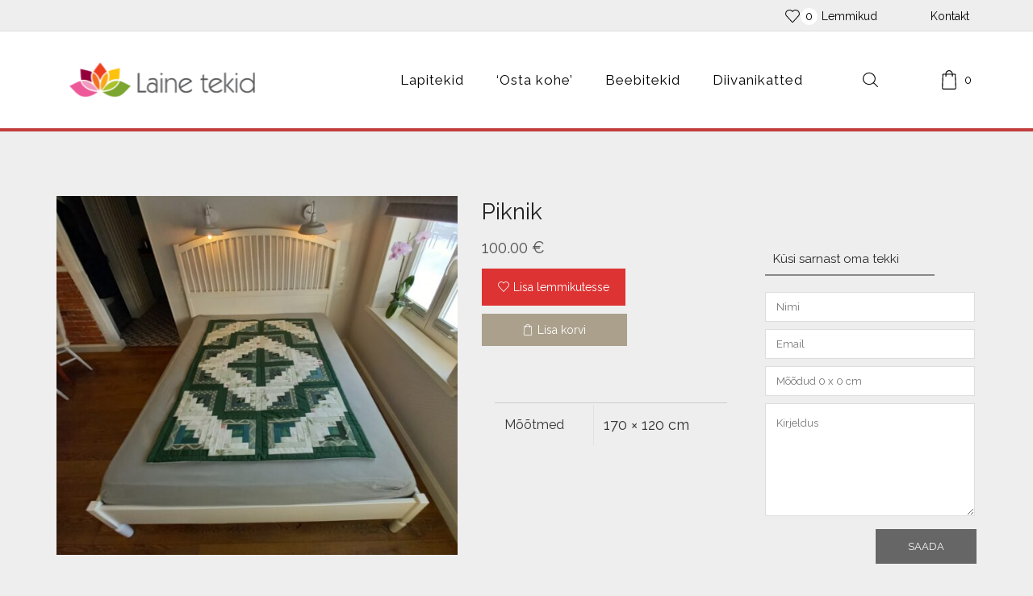

--- FILE ---
content_type: text/html; charset=UTF-8
request_url: https://lapitekid.ee/toode/piknik/
body_size: 26403
content:

<!DOCTYPE html>
<html lang="et" >
<head>
	<meta charset="UTF-8" />
	<meta name="viewport" content="width=device-width, initial-scale=1.0, maximum-scale=1.0, user-scalable=0"/>
					<script>document.documentElement.className = document.documentElement.className + ' yes-js js_active js'</script>
			<meta name='robots' content='index, follow, max-image-preview:large, max-snippet:-1, max-video-preview:-1' />

	<!-- This site is optimized with the Yoast SEO plugin v26.7 - https://yoast.com/wordpress/plugins/seo/ -->
	<title>Piknik - Laine Lapitekid</title>
	<link rel="canonical" href="https://lapitekid.ee/toode/piknik/" />
	<meta property="og:locale" content="et_EE" />
	<meta property="og:type" content="article" />
	<meta property="og:title" content="Piknik - Laine Lapitekid" />
	<meta property="og:url" content="https://lapitekid.ee/toode/piknik/" />
	<meta property="og:site_name" content="Laine Lapitekid" />
	<meta property="article:publisher" content="https://www.facebook.com/Laine.Lapitekid" />
	<meta property="article:modified_time" content="2024-12-21T08:44:45+00:00" />
	<meta property="og:image" content="https://lapitekid.ee/wp-content/uploads/2023/12/lapitekk-Piknik.jpg" />
	<meta property="og:image:width" content="2000" />
	<meta property="og:image:height" content="1793" />
	<meta property="og:image:type" content="image/jpeg" />
	<meta name="twitter:card" content="summary_large_image" />
	<meta name="twitter:label1" content="Est. reading time" />
	<meta name="twitter:data1" content="1 minut" />
	<script type="application/ld+json" class="yoast-schema-graph">{"@context":"https://schema.org","@graph":[{"@type":"WebPage","@id":"https://lapitekid.ee/toode/piknik/","url":"https://lapitekid.ee/toode/piknik/","name":"Piknik - Laine Lapitekid","isPartOf":{"@id":"https://lapitekid.ee/#website"},"primaryImageOfPage":{"@id":"https://lapitekid.ee/toode/piknik/#primaryimage"},"image":{"@id":"https://lapitekid.ee/toode/piknik/#primaryimage"},"thumbnailUrl":"https://lapitekid.ee/wp-content/uploads/2023/12/lapitekk-Piknik.jpg","datePublished":"2023-12-05T10:29:02+00:00","dateModified":"2024-12-21T08:44:45+00:00","breadcrumb":{"@id":"https://lapitekid.ee/toode/piknik/#breadcrumb"},"inLanguage":"et","potentialAction":[{"@type":"ReadAction","target":["https://lapitekid.ee/toode/piknik/"]}]},{"@type":"ImageObject","inLanguage":"et","@id":"https://lapitekid.ee/toode/piknik/#primaryimage","url":"https://lapitekid.ee/wp-content/uploads/2023/12/lapitekk-Piknik.jpg","contentUrl":"https://lapitekid.ee/wp-content/uploads/2023/12/lapitekk-Piknik.jpg","width":2000,"height":1793},{"@type":"BreadcrumbList","@id":"https://lapitekid.ee/toode/piknik/#breadcrumb","itemListElement":[{"@type":"ListItem","position":1,"name":"Home","item":"https://lapitekid.ee/"},{"@type":"ListItem","position":2,"name":"Lapitekid","item":"https://lapitekid.ee/lapitekid/"},{"@type":"ListItem","position":3,"name":"Lapitekid","item":"https://lapitekid.ee/tootekategooria/lapitekid/"},{"@type":"ListItem","position":4,"name":"Piknik"}]},{"@type":"WebSite","@id":"https://lapitekid.ee/#website","url":"https://lapitekid.ee/","name":"Laine Lapitekid","description":"lapitehnikas käsitööd","potentialAction":[{"@type":"SearchAction","target":{"@type":"EntryPoint","urlTemplate":"https://lapitekid.ee/?s={search_term_string}"},"query-input":{"@type":"PropertyValueSpecification","valueRequired":true,"valueName":"search_term_string"}}],"inLanguage":"et"}]}</script>
	<!-- / Yoast SEO plugin. -->


<link rel="alternate" type="application/rss+xml" title="Laine Lapitekid &raquo; RSS" href="https://lapitekid.ee/feed/" />
<link rel="alternate" type="application/rss+xml" title="Laine Lapitekid &raquo; Kommentaaride RSS" href="https://lapitekid.ee/comments/feed/" />
<style id='wp-img-auto-sizes-contain-inline-css' type='text/css'>
img:is([sizes=auto i],[sizes^="auto," i]){contain-intrinsic-size:3000px 1500px}
/*# sourceURL=wp-img-auto-sizes-contain-inline-css */
</style>
<style id='wp-emoji-styles-inline-css' type='text/css'>

	img.wp-smiley, img.emoji {
		display: inline !important;
		border: none !important;
		box-shadow: none !important;
		height: 1em !important;
		width: 1em !important;
		margin: 0 0.07em !important;
		vertical-align: -0.1em !important;
		background: none !important;
		padding: 0 !important;
	}
/*# sourceURL=wp-emoji-styles-inline-css */
</style>
<style id='classic-theme-styles-inline-css' type='text/css'>
/*! This file is auto-generated */
.wp-block-button__link{color:#fff;background-color:#32373c;border-radius:9999px;box-shadow:none;text-decoration:none;padding:calc(.667em + 2px) calc(1.333em + 2px);font-size:1.125em}.wp-block-file__button{background:#32373c;color:#fff;text-decoration:none}
/*# sourceURL=/wp-includes/css/classic-themes.min.css */
</style>
<link rel='stylesheet' id='contact-form-7-css' href='https://lapitekid.ee/wp-content/plugins/contact-form-7/includes/css/styles.css?ver=6.1.4' type='text/css' media='all' />
<link rel='stylesheet' id='responsive-lightbox-featherlight-css' href='https://lapitekid.ee/wp-content/plugins/responsive-lightbox/assets/featherlight/featherlight.min.css?ver=1.7.14' type='text/css' media='all' />
<link rel='stylesheet' id='responsive-lightbox-featherlight-gallery-css' href='https://lapitekid.ee/wp-content/plugins/responsive-lightbox/assets/featherlight/featherlight.gallery.min.css?ver=1.7.14' type='text/css' media='all' />
<link rel='stylesheet' id='widgetopts-styles-css' href='https://lapitekid.ee/wp-content/plugins/widget-options/assets/css/widget-options.css?ver=4.1.3' type='text/css' media='all' />
<style id='woocommerce-inline-inline-css' type='text/css'>
.woocommerce form .form-row .required { visibility: visible; }
/*# sourceURL=woocommerce-inline-inline-css */
</style>
<link rel='stylesheet' id='jquery-selectBox-css' href='https://lapitekid.ee/wp-content/plugins/yith-woocommerce-wishlist/assets/css/jquery.selectBox.css?ver=1.2.0' type='text/css' media='all' />
<link rel='stylesheet' id='woocommerce_prettyPhoto_css-css' href='//lapitekid.ee/wp-content/plugins/woocommerce/assets/css/prettyPhoto.css?ver=3.1.6' type='text/css' media='all' />
<link rel='stylesheet' id='yith-wcwl-main-css' href='https://lapitekid.ee/wp-content/plugins/yith-woocommerce-wishlist/assets/css/style.css?ver=4.11.0' type='text/css' media='all' />
<style id='yith-wcwl-main-inline-css' type='text/css'>
 :root { --add-to-wishlist-icon-color: rgb(255,255,255); --added-to-wishlist-icon-color: rgb(255,255,255); --color-add-to-wishlist-background: #333333; --color-add-to-wishlist-text: #FFFFFF; --color-add-to-wishlist-border: #333333; --color-add-to-wishlist-background-hover: #333333; --color-add-to-wishlist-text-hover: #FFFFFF; --color-add-to-wishlist-border-hover: #333333; --rounded-corners-radius: 16px; --color-add-to-cart-background: #333333; --color-add-to-cart-text: #FFFFFF; --color-add-to-cart-border: #333333; --color-add-to-cart-background-hover: #4F4F4F; --color-add-to-cart-text-hover: #FFFFFF; --color-add-to-cart-border-hover: #4F4F4F; --add-to-cart-rounded-corners-radius: 16px; --color-button-style-1-background: #333333; --color-button-style-1-text: #FFFFFF; --color-button-style-1-border: #333333; --color-button-style-1-background-hover: #4F4F4F; --color-button-style-1-text-hover: #FFFFFF; --color-button-style-1-border-hover: #4F4F4F; --color-button-style-2-background: #333333; --color-button-style-2-text: #FFFFFF; --color-button-style-2-border: #333333; --color-button-style-2-background-hover: #4F4F4F; --color-button-style-2-text-hover: #FFFFFF; --color-button-style-2-border-hover: #4F4F4F; --color-wishlist-table-background: #ffffff; --color-wishlist-table-text: #6d6c6c; --color-wishlist-table-border: #cccccc; --color-headers-background: #F4F4F4; --color-share-button-color: #FFFFFF; --color-share-button-color-hover: #FFFFFF; --color-fb-button-background: #39599E; --color-fb-button-background-hover: #595A5A; --color-tw-button-background: #45AFE2; --color-tw-button-background-hover: #595A5A; --color-pr-button-background: #AB2E31; --color-pr-button-background-hover: #595A5A; --color-em-button-background: #FBB102; --color-em-button-background-hover: #595A5A; --feedback-duration: 3s } 
 :root { --add-to-wishlist-icon-color: rgb(255,255,255); --added-to-wishlist-icon-color: rgb(255,255,255); --color-add-to-wishlist-background: #333333; --color-add-to-wishlist-text: #FFFFFF; --color-add-to-wishlist-border: #333333; --color-add-to-wishlist-background-hover: #333333; --color-add-to-wishlist-text-hover: #FFFFFF; --color-add-to-wishlist-border-hover: #333333; --rounded-corners-radius: 16px; --color-add-to-cart-background: #333333; --color-add-to-cart-text: #FFFFFF; --color-add-to-cart-border: #333333; --color-add-to-cart-background-hover: #4F4F4F; --color-add-to-cart-text-hover: #FFFFFF; --color-add-to-cart-border-hover: #4F4F4F; --add-to-cart-rounded-corners-radius: 16px; --color-button-style-1-background: #333333; --color-button-style-1-text: #FFFFFF; --color-button-style-1-border: #333333; --color-button-style-1-background-hover: #4F4F4F; --color-button-style-1-text-hover: #FFFFFF; --color-button-style-1-border-hover: #4F4F4F; --color-button-style-2-background: #333333; --color-button-style-2-text: #FFFFFF; --color-button-style-2-border: #333333; --color-button-style-2-background-hover: #4F4F4F; --color-button-style-2-text-hover: #FFFFFF; --color-button-style-2-border-hover: #4F4F4F; --color-wishlist-table-background: #ffffff; --color-wishlist-table-text: #6d6c6c; --color-wishlist-table-border: #cccccc; --color-headers-background: #F4F4F4; --color-share-button-color: #FFFFFF; --color-share-button-color-hover: #FFFFFF; --color-fb-button-background: #39599E; --color-fb-button-background-hover: #595A5A; --color-tw-button-background: #45AFE2; --color-tw-button-background-hover: #595A5A; --color-pr-button-background: #AB2E31; --color-pr-button-background-hover: #595A5A; --color-em-button-background: #FBB102; --color-em-button-background-hover: #595A5A; --feedback-duration: 3s } 
/*# sourceURL=yith-wcwl-main-inline-css */
</style>
<link rel='stylesheet' id='etheme-parent-style-css' href='https://lapitekid.ee/wp-content/themes/xstore/xstore.css?ver=9.6.4' type='text/css' media='all' />
<link rel='stylesheet' id='etheme-wpb-style-css' href='https://lapitekid.ee/wp-content/themes/xstore/css/wpb.css?ver=9.6.4' type='text/css' media='all' />
<link rel='stylesheet' id='js_composer_front-css' href='https://lapitekid.ee/wp-content/plugins/js_composer/assets/css/js_composer.min.css?ver=8.7.2' type='text/css' media='all' />
<link rel='stylesheet' id='etheme-breadcrumbs-css' href='https://lapitekid.ee/wp-content/themes/xstore/css/modules/breadcrumbs.css?ver=9.6.4' type='text/css' media='all' />
<link rel='stylesheet' id='etheme-back-top-css' href='https://lapitekid.ee/wp-content/themes/xstore/css/modules/back-top.css?ver=9.6.4' type='text/css' media='all' />
<link rel='stylesheet' id='etheme-woocommerce-css' href='https://lapitekid.ee/wp-content/themes/xstore/css/modules/woocommerce/global.css?ver=9.6.4' type='text/css' media='all' />
<link rel='stylesheet' id='etheme-woocommerce-archive-css' href='https://lapitekid.ee/wp-content/themes/xstore/css/modules/woocommerce/archive.css?ver=9.6.4' type='text/css' media='all' />
<link rel='stylesheet' id='etheme-single-product-builder-css' href='https://lapitekid.ee/wp-content/themes/xstore/css/modules/woocommerce/single-product/single-product-builder.css?ver=9.6.4' type='text/css' media='all' />
<link rel='stylesheet' id='etheme-single-product-elements-css' href='https://lapitekid.ee/wp-content/themes/xstore/css/modules/woocommerce/single-product/single-product-elements.css?ver=9.6.4' type='text/css' media='all' />
<link rel='stylesheet' id='etheme-star-rating-css' href='https://lapitekid.ee/wp-content/themes/xstore/css/modules/star-rating.css?ver=9.6.4' type='text/css' media='all' />
<link rel='stylesheet' id='etheme-comments-css' href='https://lapitekid.ee/wp-content/themes/xstore/css/modules/comments.css?ver=9.6.4' type='text/css' media='all' />
<link rel='stylesheet' id='etheme-single-post-meta-css' href='https://lapitekid.ee/wp-content/themes/xstore/css/modules/blog/single-post/meta.css?ver=9.6.4' type='text/css' media='all' />
<link rel='stylesheet' id='etheme-contact-forms-css' href='https://lapitekid.ee/wp-content/themes/xstore/css/modules/contact-forms.css?ver=9.6.4' type='text/css' media='all' />
<style id='xstore-icons-font-inline-css' type='text/css'>
@font-face {
				  font-family: 'xstore-icons';
				  src:
				    url('https://lapitekid.ee/wp-content/themes/xstore/fonts/xstore-icons-light.ttf') format('truetype'),
				    url('https://lapitekid.ee/wp-content/themes/xstore/fonts/xstore-icons-light.woff2') format('woff2'),
				    url('https://lapitekid.ee/wp-content/themes/xstore/fonts/xstore-icons-light.woff') format('woff'),
				    url('https://lapitekid.ee/wp-content/themes/xstore/fonts/xstore-icons-light.svg#xstore-icons') format('svg');
				  font-weight: normal;
				  font-style: normal;
				  font-display: swap;
				}
/*# sourceURL=xstore-icons-font-inline-css */
</style>
<link rel='stylesheet' id='etheme-header-menu-css' href='https://lapitekid.ee/wp-content/themes/xstore/css/modules/layout/header/parts/menu.css?ver=9.6.4' type='text/css' media='all' />
<link rel='stylesheet' id='etheme-header-search-css' href='https://lapitekid.ee/wp-content/themes/xstore/css/modules/layout/header/parts/search.css?ver=9.6.4' type='text/css' media='all' />
<link rel='stylesheet' id='xstore-kirki-styles-css' href='https://lapitekid.ee/wp-content/uploads/xstore/kirki-styles.css?ver=1.6896001749E+12' type='text/css' media='all' />
<script type="text/javascript" src="https://lapitekid.ee/wp-includes/js/jquery/jquery.min.js?ver=3.7.1" id="jquery-core-js"></script>
<script type="text/javascript" src="https://lapitekid.ee/wp-includes/js/jquery/jquery-migrate.min.js?ver=3.4.1" id="jquery-migrate-js"></script>
<script type="text/javascript" src="https://lapitekid.ee/wp-content/plugins/responsive-lightbox/assets/infinitescroll/infinite-scroll.pkgd.min.js?ver=4.0.1" id="responsive-lightbox-infinite-scroll-js"></script>
<script type="text/javascript" src="https://lapitekid.ee/wp-content/plugins/woocommerce/assets/js/jquery-blockui/jquery.blockUI.min.js?ver=2.7.0-wc.10.4.3" id="wc-jquery-blockui-js" data-wp-strategy="defer"></script>
<script type="text/javascript" id="wc-add-to-cart-js-extra">
/* <![CDATA[ */
var wc_add_to_cart_params = {"ajax_url":"/wp-admin/admin-ajax.php","wc_ajax_url":"/?wc-ajax=%%endpoint%%","i18n_view_cart":"Vaata ostukorvi","cart_url":"https://lapitekid.ee/lapitekid/ostukorv/","is_cart":"","cart_redirect_after_add":"yes"};
//# sourceURL=wc-add-to-cart-js-extra
/* ]]> */
</script>
<script type="text/javascript" src="https://lapitekid.ee/wp-content/plugins/woocommerce/assets/js/frontend/add-to-cart.min.js?ver=10.4.3" id="wc-add-to-cart-js" data-wp-strategy="defer"></script>
<script type="text/javascript" src="https://lapitekid.ee/wp-content/plugins/woocommerce/assets/js/zoom/jquery.zoom.min.js?ver=1.7.21-wc.10.4.3" id="wc-zoom-js" defer="defer" data-wp-strategy="defer"></script>
<script type="text/javascript" id="wc-single-product-js-extra">
/* <![CDATA[ */
var wc_single_product_params = {"i18n_required_rating_text":"Palun vali hinnang","i18n_rating_options":["1 of 5 stars","2 of 5 stars","3 of 5 stars","4 of 5 stars","5 of 5 stars"],"i18n_product_gallery_trigger_text":"View full-screen image gallery","review_rating_required":"no","flexslider":{"rtl":false,"animation":"slide","smoothHeight":true,"directionNav":false,"controlNav":"thumbnails","slideshow":false,"animationSpeed":500,"animationLoop":false,"allowOneSlide":false},"zoom_enabled":"1","zoom_options":[],"photoswipe_enabled":"","photoswipe_options":{"shareEl":false,"closeOnScroll":false,"history":false,"hideAnimationDuration":0,"showAnimationDuration":0},"flexslider_enabled":""};
//# sourceURL=wc-single-product-js-extra
/* ]]> */
</script>
<script type="text/javascript" src="https://lapitekid.ee/wp-content/plugins/woocommerce/assets/js/frontend/single-product.min.js?ver=10.4.3" id="wc-single-product-js" defer="defer" data-wp-strategy="defer"></script>
<script type="text/javascript" src="https://lapitekid.ee/wp-content/plugins/woocommerce/assets/js/js-cookie/js.cookie.min.js?ver=2.1.4-wc.10.4.3" id="wc-js-cookie-js" defer="defer" data-wp-strategy="defer"></script>
<script type="text/javascript" id="woocommerce-js-extra">
/* <![CDATA[ */
var woocommerce_params = {"ajax_url":"/wp-admin/admin-ajax.php","wc_ajax_url":"/?wc-ajax=%%endpoint%%","i18n_password_show":"Show password","i18n_password_hide":"Hide password"};
//# sourceURL=woocommerce-js-extra
/* ]]> */
</script>
<script type="text/javascript" src="https://lapitekid.ee/wp-content/plugins/woocommerce/assets/js/frontend/woocommerce.min.js?ver=10.4.3" id="woocommerce-js" defer="defer" data-wp-strategy="defer"></script>
<script type="text/javascript" src="https://lapitekid.ee/wp-content/plugins/js_composer/assets/js/vendors/woocommerce-add-to-cart.js?ver=8.7.2" id="vc_woocommerce-add-to-cart-js-js"></script>
<script></script><link rel="https://api.w.org/" href="https://lapitekid.ee/wp-json/" /><link rel="alternate" title="JSON" type="application/json" href="https://lapitekid.ee/wp-json/wp/v2/product/6752" /><link rel="EditURI" type="application/rsd+xml" title="RSD" href="https://lapitekid.ee/xmlrpc.php?rsd" />
<link rel='shortlink' href='https://lapitekid.ee/?p=6752' />
			<link rel="prefetch" as="font" href="https://lapitekid.ee/wp-content/themes/xstore/fonts/xstore-icons-light.woff?v=9.6.4" type="font/woff">
					<link rel="prefetch" as="font" href="https://lapitekid.ee/wp-content/themes/xstore/fonts/xstore-icons-light.woff2?v=9.6.4" type="font/woff2">
			<noscript><style>.woocommerce-product-gallery{ opacity: 1 !important; }</style></noscript>
	<meta name="generator" content="Powered by WPBakery Page Builder - drag and drop page builder for WordPress."/>
<style class="wpcode-css-snippet">header .header-main-menu.et_element-top-level .menu > li > a {
    padding-right: 20px;
    padding-left: 20px;
    font-size: 17px;
}
/* Keelab ainult hover-zoom efekti tootepildi jaoks */
.woocommerce-product-gallery__wrapper .zoomImg {
  display: none !important;
  pointer-events: none !important;
}

.woocommerce-product-gallery .woocommerce-product-gallery__image > a {
  cursor: pointer !important;
}

.content-product .product-title a {
    display: inline !important;
    line-height: 17px !important;
    border-bottom: 1px solid #c13d3d !important;
    width: max-content;
}
.et_product-block .single-wishlist .show, .et_product-block .single-wishlist .wishlist-fragment>div, .et_product-block .xstore-wishlist-single, .et_product-block .single-wishlist .xstore-wishlist-single {
    padding-top: 9px;
    padding-bottom: 7px;
}
.et_product-block .single-wishlist .show > a, .et_product-block .single-wishlist .wishlist-fragment > div a {
    width: unset !important;
}
.logo-above {
    position: absolute;
    top: 15px;
    z-index: 2;
    left: 15px;
}
.et_b_header-mobile-menu .et-mini-content {
    background-color: #454545;
}

.ajax-search-form.input-icon {
    padding: 10px 20px;
    background: #aba08c;
    margin-top: -10px;
    margin-right: -20px;
}
.home .page-heading, .products-grid .button, .clear-cart, .return-shop {
    display: none;
}
.home .page-heading, .page-id-6016 .page-heading, .page-id-6550 .page-heading {
    margin-top: -80px;
}
.vc_btn3-container.vc_btn3-inline {
    float: right;
    margin: 20px;
}
.vc_btn3.vc_btn3-color-white.vc_btn3-style-modern {
    color: #282828;
    background-color: #ffffff;
    border-color: #b0b0b0;
}
.vc_btn3.vc_btn3-color-white.vc_btn3-style-modern:active,
.vc_btn3.vc_btn3-color-white.vc_btn3-style-modern:hover {
    color: #fff;
    background-color: #f4524d;
    border: 1px solid #aaa;
}
.home-intro, .white-bg {
    background: #fff;
    padding: 22px 22px 0;
    margin-bottom: 80px;
}
.button, .btn, .add_to_cart_button, .posts-nav-btn .post-nav-arrow {
    background: #aba08c !important;
    background-color: #aba08c !important;
    border-width: 0 !important;
}
.page-heading {
    background: transparent;
    background-color: transparent !important;
    background-image: none !important;
}
.archive .header-main, .woocommerce-wishlist .header-main {
    margin-bottom: 0px;
}
@media (max-width: 992px) {
    .vc_btn3-container.vc_btn3-inline {
        float: right;
        margin: 4px 1% 20px 80px;
    }
}
@media only screen and (min-width: 1200px) {

}
h1, h2, h3 {
    line-height: 1.4;
}
.ask-seller H4 {
    padding: 10px;
    color: #282828;
    font-size: 15px;
    border-bottom: 2px solid #888;
    width: 80%;
    margin-bottom: 16px;
}
/* woo	*/
#payment .payment_methods label {
    display: none;
}
.stock, .breadcrumbs #breadcrumb, .woocommerce-breadcrumb a, .woocommerce-breadcrumb span, .wc-tabs.tabs, .woocommerce.single .cart .quantity, .archive .add_to_cart_button, .products-grid .add_to_cart_button, a.reset_variations, .products-grid .products-page-cats, .products-grid .price, .et-mini-content .btn-view-cart, .quantity label, .single-product .quantity, .qty-span, .swiper-entry .price, 
.mini-cart-buttons .btn-checkout, .woocommerce.single .pswp__button, .woocommerce.single .pswp__counter, .woocommerce-billing-fields #map-canvas, .woocommerce-billing-fields .step-title, 
.woocommerce-billing-fields #billing_address_2, .woocommerce-cart-form button[name="update_cart"] {
    display: none !important;
}
.et_product-block .single-wishlist .show > a, .et_product-block .single-wishlist .wishlist-fragment > div a {
    color: #ffffff !important;
    width: 180px;
    text-align: center;
}
.single .content-page .posts-nav-btn {
    top: 200px;
}
.posts-navigation .prev-post {
    left: -80px;
}
.posts-navigation .next-post {
    right: -80px;
}
.posts-navigation .posts-nav-btn .post-info {
    width: 220px;
}
.posts-navigation img {
    max-width: 60px;
    height: 60px;
}
.posts-navigation .posts-nav-btn .post-info .post-title {
    font-size: 14px;
    line-height: 1.4;
    max-width: 130px;
}
.et_product-block .single-wishlist .show > a span, .et_product-block .single-wishlist .wishlist-fragment > div a span {
    width: 100%;
}
.onbackorder .add_to_cart_button, .wishlist-fragment.exists > div i,
.post-info .price {
    display: none !important;
}
.add_to_cart_button {
    width: 180px;
}
.woocommerce-billing-fields p {
    margin-bottom: 8px;
}
.woocommerce-message, .woocommerce-error, .woocommerce-info, .dokan-info, .dokan-error, .dokan-alert, .dokan-alert-success, .mc4wp-alert, .woocommerce-order-overview-wrapper ~ p {
    background: #7e9a7e;
}
.posts-nav-btn {
    transform: translateY(-50%);
    -webkit-transition: all 0.5s ease-out;
    transition: all 0.5s ease-out;
    transition-delay: unset;
}
.posts-navigation .post-nav-arrow {
    width: 35px;
}
.related-products-title  {
    font-size: 16px;
    text-align: center;
    margin: 40px 0 60px;
    border-bottom: 4px solid #fafafa;
    padding: 22px;
}
.content-product .product-content-image img {
    border-radius: 50%;
}
.content-product:hover .image-swap {
    background: transparent;
}
.woocommerce-product-gallery__image {
    max-height: 480px;
    overflow: hidden;
}
.single-product form.cart table.variations td.value select {
    font-size: 15px;
    color: #222;
}
table.shop_attributes {
    max-width: 90%;
}
table.cart .product-details a, .shop_attributes th {
    text-transform: none;
    color: #333;
}
label {
    margin: 5px 0 2px 5px;
    font-size: 15px;
}
.ajax-search-form input[type="text"], .ajax-search-form input[type="text"]:focus {
    font-size: 15px;
}
.woocommerce-product-attributes-item {
    border-top: 1px solid #ccc;
}
.cart-collaterals, .order-review {
    border: 1px solid #ddd;
    background-color: #fafafa;
}
.woocommerce-order .woocommerce-order-details {
    max-width: 600px !important;
}
#shipping_method li {
    display: block;
}
#shipping_method .amount {
    font-size: 18px;
    color: #888;
    text-decoration: none;
    text-align: end;
}
.woocommerce-checkout .multiparcels_carrier_icon {
    margin-top: -80px;
    z-index: 2;
    position: initial;
}
.woocommerce-checkout .woocommerce ul#shipping_method li .select2-selection__rendered {
    text-indent: 0;
    max-width: 440px;
}
.select2-container--default .select2-dropdown .select2-search__field {
    border: 2px solid #c13d3d;
}
.select2-container--default .select2-results__option .select2-results__option {
    white-space: nowrap;
    overflow: hidden;
}
.select2-container--default .select2-results__group, .select2-results__option {
    padding: 0;
}
.select2-container--default .select2-results__option .select2-results__option small {
    display: none;
}
.shipped_via {
    font-size: 14px;
}
.mp-please-select-location {
    display: none;
}
footer .wpcf7 p {
    line-height: 5px;
}
footer table {
    border-top: 0;
}
footer table td {
    border-bottom: 1px solid #5d5d5d;
}
.footer-bottom, .footer-bottom p, .footer-bottom a {
    color: #666 !important;
}
.wpcf7 input, .wpcf7 textarea {
    max-width: 260px;
    margin-bottom: 9px;
    border: 1px solid #ddd;
    font-size: 13px;
}
.wpcf7 textarea {
    height: 140px;
}
.wpcf7 input.wpcf7-submit {
    background: #666 !important;
    background-color: #666 !important;
    border-width: 0px !important;
    padding: 15px 40px;
    float: right;
}
.wpcf7-form-control-wrap {
    margin-bottom: 20px;
}
span.wpcf7-not-valid-tip {
    color: #f00;
    font-size: 14px;
    background: #ffffff;
    line-height: 1.4;
    width: 50%;
    border: 1px solid #444;
    padding: 1px 4px;
    margin: -3px 0 0 -8px;
}
div.wpcf7-response-output {
    margin: -80px 0 0 95px;
}
.copyrights-widget {
    font-weight: 100;
    font-size: 15px;
}
.et-up-arrow:before {
    color: white;
}
.grecaptcha-badge {
    bottom: -120px !important;
}
::selection {
    background: #85785e;
    color: white;
}</style><link rel="icon" href="https://lapitekid.ee/wp-content/uploads/2019/05/icon-100x100.jpg" sizes="32x32" />
<link rel="icon" href="https://lapitekid.ee/wp-content/uploads/2019/05/icon.jpg" sizes="192x192" />
<link rel="apple-touch-icon" href="https://lapitekid.ee/wp-content/uploads/2019/05/icon.jpg" />
<meta name="msapplication-TileImage" content="https://lapitekid.ee/wp-content/uploads/2019/05/icon.jpg" />
<style id="kirki-inline-styles"></style><style type="text/css" class="et_custom-css">.onsale{width:3.75em;height:3.75em;line-height:1.2}.page-heading{margin-bottom:25px}@media (min-width:993px){.single-product .menu-social-icons{float:right}.header-wrapper.header-two-rows .header-top .container-top-wrapper{padding-top:40px}.menu-wrapper .menu>li>a:hover,.menu-wrapper .menu>li.current-menu-item>a{color:#fff !important}}@media (max-width:480px){.fixed-header .navbar-header{margin-right:45px}}.page-heading,.breadcrumb-trail{margin-bottom:var(--page-heading-margin-bottom,25px)}.breadcrumb-trail .page-heading{background-color:transparent}@media only screen and (max-width:1230px){.swiper-custom-left,.middle-inside .swiper-entry .swiper-button-prev,.middle-inside.swiper-entry .swiper-button-prev{left:-15px}.swiper-custom-right,.middle-inside .swiper-entry .swiper-button-next,.middle-inside.swiper-entry .swiper-button-next{right:-15px}.middle-inbox .swiper-entry .swiper-button-prev,.middle-inbox.swiper-entry .swiper-button-prev{left:8px}.middle-inbox .swiper-entry .swiper-button-next,.middle-inbox.swiper-entry .swiper-button-next{right:8px}.swiper-entry:hover .swiper-custom-left,.middle-inside .swiper-entry:hover .swiper-button-prev,.middle-inside.swiper-entry:hover .swiper-button-prev{left:-5px}.swiper-entry:hover .swiper-custom-right,.middle-inside .swiper-entry:hover .swiper-button-next,.middle-inside.swiper-entry:hover .swiper-button-next{right:-5px}.middle-inbox .swiper-entry:hover .swiper-button-prev,.middle-inbox.swiper-entry:hover .swiper-button-prev{left:5px}.middle-inbox .swiper-entry:hover .swiper-button-next,.middle-inbox.swiper-entry:hover .swiper-button-next{right:5px}}.header-main-menu.et_element-top-level .menu{margin-right:-0px;margin-left:-0px}@media only screen and (max-width:992px){.header-wrapper,.site-header-vertical{display:none}}@media only screen and (min-width:993px){.mobile-header-wrapper{display:none}}.swiper-container{width:auto}.content-product .product-content-image img,.category-grid img,.categoriesCarousel .category-grid img{width:100%}.etheme-elementor-slider:not(.swiper-container-initialized,.swiper-initialized) .swiper-slide{max-width:calc(100% / var(--slides-per-view,4))}.etheme-elementor-slider[data-animation]:not(.swiper-container-initialized,.swiper-initialized,[data-animation=slide],[data-animation=coverflow]) .swiper-slide{max-width:100%}body:not([data-elementor-device-mode]) .etheme-elementor-off-canvas__container{transition:none;opacity:0;visibility:hidden;position:fixed}</style><noscript><style> .wpb_animate_when_almost_visible { opacity: 1; }</style></noscript><style type="text/css" data-type="et_vc_shortcodes-custom-css">@media only screen and (max-width: 1199px) and (min-width: 769px) { div.et-md-no-bg { background-image: none !important; } }@media only screen and (max-width: 768px) and (min-width: 480px) { div.et-sm-no-bg { background-image: none !important; } }@media only screen and (max-width: 480px) {div.et-xs-no-bg { background-image: none !important; }}</style><link rel='stylesheet' id='wc-blocks-style-css' href='https://lapitekid.ee/wp-content/plugins/woocommerce/assets/client/blocks/wc-blocks.css?ver=wc-10.4.3' type='text/css' media='all' />
<style id='global-styles-inline-css' type='text/css'>
:root{--wp--preset--aspect-ratio--square: 1;--wp--preset--aspect-ratio--4-3: 4/3;--wp--preset--aspect-ratio--3-4: 3/4;--wp--preset--aspect-ratio--3-2: 3/2;--wp--preset--aspect-ratio--2-3: 2/3;--wp--preset--aspect-ratio--16-9: 16/9;--wp--preset--aspect-ratio--9-16: 9/16;--wp--preset--color--black: #000000;--wp--preset--color--cyan-bluish-gray: #abb8c3;--wp--preset--color--white: #ffffff;--wp--preset--color--pale-pink: #f78da7;--wp--preset--color--vivid-red: #cf2e2e;--wp--preset--color--luminous-vivid-orange: #ff6900;--wp--preset--color--luminous-vivid-amber: #fcb900;--wp--preset--color--light-green-cyan: #7bdcb5;--wp--preset--color--vivid-green-cyan: #00d084;--wp--preset--color--pale-cyan-blue: #8ed1fc;--wp--preset--color--vivid-cyan-blue: #0693e3;--wp--preset--color--vivid-purple: #9b51e0;--wp--preset--gradient--vivid-cyan-blue-to-vivid-purple: linear-gradient(135deg,rgb(6,147,227) 0%,rgb(155,81,224) 100%);--wp--preset--gradient--light-green-cyan-to-vivid-green-cyan: linear-gradient(135deg,rgb(122,220,180) 0%,rgb(0,208,130) 100%);--wp--preset--gradient--luminous-vivid-amber-to-luminous-vivid-orange: linear-gradient(135deg,rgb(252,185,0) 0%,rgb(255,105,0) 100%);--wp--preset--gradient--luminous-vivid-orange-to-vivid-red: linear-gradient(135deg,rgb(255,105,0) 0%,rgb(207,46,46) 100%);--wp--preset--gradient--very-light-gray-to-cyan-bluish-gray: linear-gradient(135deg,rgb(238,238,238) 0%,rgb(169,184,195) 100%);--wp--preset--gradient--cool-to-warm-spectrum: linear-gradient(135deg,rgb(74,234,220) 0%,rgb(151,120,209) 20%,rgb(207,42,186) 40%,rgb(238,44,130) 60%,rgb(251,105,98) 80%,rgb(254,248,76) 100%);--wp--preset--gradient--blush-light-purple: linear-gradient(135deg,rgb(255,206,236) 0%,rgb(152,150,240) 100%);--wp--preset--gradient--blush-bordeaux: linear-gradient(135deg,rgb(254,205,165) 0%,rgb(254,45,45) 50%,rgb(107,0,62) 100%);--wp--preset--gradient--luminous-dusk: linear-gradient(135deg,rgb(255,203,112) 0%,rgb(199,81,192) 50%,rgb(65,88,208) 100%);--wp--preset--gradient--pale-ocean: linear-gradient(135deg,rgb(255,245,203) 0%,rgb(182,227,212) 50%,rgb(51,167,181) 100%);--wp--preset--gradient--electric-grass: linear-gradient(135deg,rgb(202,248,128) 0%,rgb(113,206,126) 100%);--wp--preset--gradient--midnight: linear-gradient(135deg,rgb(2,3,129) 0%,rgb(40,116,252) 100%);--wp--preset--font-size--small: 13px;--wp--preset--font-size--medium: 20px;--wp--preset--font-size--large: 36px;--wp--preset--font-size--x-large: 42px;--wp--preset--spacing--20: 0.44rem;--wp--preset--spacing--30: 0.67rem;--wp--preset--spacing--40: 1rem;--wp--preset--spacing--50: 1.5rem;--wp--preset--spacing--60: 2.25rem;--wp--preset--spacing--70: 3.38rem;--wp--preset--spacing--80: 5.06rem;--wp--preset--shadow--natural: 6px 6px 9px rgba(0, 0, 0, 0.2);--wp--preset--shadow--deep: 12px 12px 50px rgba(0, 0, 0, 0.4);--wp--preset--shadow--sharp: 6px 6px 0px rgba(0, 0, 0, 0.2);--wp--preset--shadow--outlined: 6px 6px 0px -3px rgb(255, 255, 255), 6px 6px rgb(0, 0, 0);--wp--preset--shadow--crisp: 6px 6px 0px rgb(0, 0, 0);}:where(.is-layout-flex){gap: 0.5em;}:where(.is-layout-grid){gap: 0.5em;}body .is-layout-flex{display: flex;}.is-layout-flex{flex-wrap: wrap;align-items: center;}.is-layout-flex > :is(*, div){margin: 0;}body .is-layout-grid{display: grid;}.is-layout-grid > :is(*, div){margin: 0;}:where(.wp-block-columns.is-layout-flex){gap: 2em;}:where(.wp-block-columns.is-layout-grid){gap: 2em;}:where(.wp-block-post-template.is-layout-flex){gap: 1.25em;}:where(.wp-block-post-template.is-layout-grid){gap: 1.25em;}.has-black-color{color: var(--wp--preset--color--black) !important;}.has-cyan-bluish-gray-color{color: var(--wp--preset--color--cyan-bluish-gray) !important;}.has-white-color{color: var(--wp--preset--color--white) !important;}.has-pale-pink-color{color: var(--wp--preset--color--pale-pink) !important;}.has-vivid-red-color{color: var(--wp--preset--color--vivid-red) !important;}.has-luminous-vivid-orange-color{color: var(--wp--preset--color--luminous-vivid-orange) !important;}.has-luminous-vivid-amber-color{color: var(--wp--preset--color--luminous-vivid-amber) !important;}.has-light-green-cyan-color{color: var(--wp--preset--color--light-green-cyan) !important;}.has-vivid-green-cyan-color{color: var(--wp--preset--color--vivid-green-cyan) !important;}.has-pale-cyan-blue-color{color: var(--wp--preset--color--pale-cyan-blue) !important;}.has-vivid-cyan-blue-color{color: var(--wp--preset--color--vivid-cyan-blue) !important;}.has-vivid-purple-color{color: var(--wp--preset--color--vivid-purple) !important;}.has-black-background-color{background-color: var(--wp--preset--color--black) !important;}.has-cyan-bluish-gray-background-color{background-color: var(--wp--preset--color--cyan-bluish-gray) !important;}.has-white-background-color{background-color: var(--wp--preset--color--white) !important;}.has-pale-pink-background-color{background-color: var(--wp--preset--color--pale-pink) !important;}.has-vivid-red-background-color{background-color: var(--wp--preset--color--vivid-red) !important;}.has-luminous-vivid-orange-background-color{background-color: var(--wp--preset--color--luminous-vivid-orange) !important;}.has-luminous-vivid-amber-background-color{background-color: var(--wp--preset--color--luminous-vivid-amber) !important;}.has-light-green-cyan-background-color{background-color: var(--wp--preset--color--light-green-cyan) !important;}.has-vivid-green-cyan-background-color{background-color: var(--wp--preset--color--vivid-green-cyan) !important;}.has-pale-cyan-blue-background-color{background-color: var(--wp--preset--color--pale-cyan-blue) !important;}.has-vivid-cyan-blue-background-color{background-color: var(--wp--preset--color--vivid-cyan-blue) !important;}.has-vivid-purple-background-color{background-color: var(--wp--preset--color--vivid-purple) !important;}.has-black-border-color{border-color: var(--wp--preset--color--black) !important;}.has-cyan-bluish-gray-border-color{border-color: var(--wp--preset--color--cyan-bluish-gray) !important;}.has-white-border-color{border-color: var(--wp--preset--color--white) !important;}.has-pale-pink-border-color{border-color: var(--wp--preset--color--pale-pink) !important;}.has-vivid-red-border-color{border-color: var(--wp--preset--color--vivid-red) !important;}.has-luminous-vivid-orange-border-color{border-color: var(--wp--preset--color--luminous-vivid-orange) !important;}.has-luminous-vivid-amber-border-color{border-color: var(--wp--preset--color--luminous-vivid-amber) !important;}.has-light-green-cyan-border-color{border-color: var(--wp--preset--color--light-green-cyan) !important;}.has-vivid-green-cyan-border-color{border-color: var(--wp--preset--color--vivid-green-cyan) !important;}.has-pale-cyan-blue-border-color{border-color: var(--wp--preset--color--pale-cyan-blue) !important;}.has-vivid-cyan-blue-border-color{border-color: var(--wp--preset--color--vivid-cyan-blue) !important;}.has-vivid-purple-border-color{border-color: var(--wp--preset--color--vivid-purple) !important;}.has-vivid-cyan-blue-to-vivid-purple-gradient-background{background: var(--wp--preset--gradient--vivid-cyan-blue-to-vivid-purple) !important;}.has-light-green-cyan-to-vivid-green-cyan-gradient-background{background: var(--wp--preset--gradient--light-green-cyan-to-vivid-green-cyan) !important;}.has-luminous-vivid-amber-to-luminous-vivid-orange-gradient-background{background: var(--wp--preset--gradient--luminous-vivid-amber-to-luminous-vivid-orange) !important;}.has-luminous-vivid-orange-to-vivid-red-gradient-background{background: var(--wp--preset--gradient--luminous-vivid-orange-to-vivid-red) !important;}.has-very-light-gray-to-cyan-bluish-gray-gradient-background{background: var(--wp--preset--gradient--very-light-gray-to-cyan-bluish-gray) !important;}.has-cool-to-warm-spectrum-gradient-background{background: var(--wp--preset--gradient--cool-to-warm-spectrum) !important;}.has-blush-light-purple-gradient-background{background: var(--wp--preset--gradient--blush-light-purple) !important;}.has-blush-bordeaux-gradient-background{background: var(--wp--preset--gradient--blush-bordeaux) !important;}.has-luminous-dusk-gradient-background{background: var(--wp--preset--gradient--luminous-dusk) !important;}.has-pale-ocean-gradient-background{background: var(--wp--preset--gradient--pale-ocean) !important;}.has-electric-grass-gradient-background{background: var(--wp--preset--gradient--electric-grass) !important;}.has-midnight-gradient-background{background: var(--wp--preset--gradient--midnight) !important;}.has-small-font-size{font-size: var(--wp--preset--font-size--small) !important;}.has-medium-font-size{font-size: var(--wp--preset--font-size--medium) !important;}.has-large-font-size{font-size: var(--wp--preset--font-size--large) !important;}.has-x-large-font-size{font-size: var(--wp--preset--font-size--x-large) !important;}
/*# sourceURL=global-styles-inline-css */
</style>
<link rel='stylesheet' id='etheme-cart-widget-css' href='https://lapitekid.ee/wp-content/themes/xstore/css/modules/woocommerce/cart-widget.css?ver=9.6.4' type='text/css' media='all' />
<link rel='stylesheet' id='etheme-ajax-search-css' href='https://lapitekid.ee/wp-content/themes/xstore/css/modules/layout/header/parts/ajax-search.css?ver=9.6.4' type='text/css' media='all' />
<link rel='stylesheet' id='etheme-off-canvas-css' href='https://lapitekid.ee/wp-content/themes/xstore/css/modules/layout/off-canvas.css?ver=9.6.4' type='text/css' media='all' />
<link rel='stylesheet' id='etheme-header-mobile-menu-css' href='https://lapitekid.ee/wp-content/themes/xstore/css/modules/layout/header/parts/mobile-menu.css?ver=9.6.4' type='text/css' media='all' />
<link rel='stylesheet' id='etheme-toggles-by-arrow-css' href='https://lapitekid.ee/wp-content/themes/xstore/css/modules/layout/toggles-by-arrow.css?ver=9.6.4' type='text/css' media='all' />
<link rel='stylesheet' id='etheme-tabs-css' href='https://lapitekid.ee/wp-content/themes/xstore/css/modules/tabs.css?ver=9.6.4' type='text/css' media='all' />
<link rel='stylesheet' id='etheme-navigation-css' href='https://lapitekid.ee/wp-content/themes/xstore/css/modules/navigation.css?ver=9.6.4' type='text/css' media='all' />
<link rel='stylesheet' id='etheme-photoswipe-css' href='https://lapitekid.ee/wp-content/themes/xstore/css/modules/photoswipe.css?ver=9.6.4' type='text/css' media='all' />
<style id='xstore-inline-tablet-css-inline-css' type='text/css'>
@media only screen and (max-width: 992px) {
}
/*# sourceURL=xstore-inline-tablet-css-inline-css */
</style>
<style id='xstore-inline-mobile-css-inline-css' type='text/css'>
@media only screen and (max-width: 767px) {
}
/*# sourceURL=xstore-inline-mobile-css-inline-css */
</style>
</head>
<body class="wp-singular product-template-default single single-product postid-6752 wp-theme-xstore theme-xstore woocommerce woocommerce-page woocommerce-no-js et_cart-type-1 et_b_dt_header-not-overlap et_b_mob_header-not-overlap breadcrumbs-type-left2 wide et-preloader-off et-catalog-off  sticky-message-off wpb-js-composer js-comp-ver-8.7.2 vc_responsive" data-mode="light">



<div class="template-container">

		<div class="template-content">
		<div class="page-wrapper">
			<header id="header" class="site-header sticky"  data-type="smart"><div class="header-wrapper">
<div class="header-top-wrapper ">
	<div class="header-top" data-title="Header top">
		<div class="et-row-container et-container">
			<div class="et-wrap-columns flex align-items-center">		
				
		
        <div class="et_column et_col-xs-2 et_col-xs-offset-9">
			

<div class="et_element et_b_header-wishlist  flex align-items-center wishlist-type1  et-quantity-right et-content-right et-content-dropdown et-content-toTop et_element-top-level" >
        <a href="https://lapitekid.ee/lemmikud/" class=" flex flex-wrap full-width align-items-center  justify-content-center mob-justify-content-start et-toggle currentColor">
            <span class="flex-inline justify-content-center align-items-center flex-wrap">
                                    <span class="et_b-icon">
                        <span class="et-svg"><svg width="1em" height="1em" xmlns="http://www.w3.org/2000/svg" xmlns:xlink="http://www.w3.org/1999/xlink" x="0px" y="0px" viewBox="0 0 100 100" xml:space="preserve"><path d="M99.5,31.5C98.4,17.2,86.3,5.7,71.9,5.3C63.8,5,55.6,8.5,50,14.5C44.3,8.4,36.4,5,28.1,5.3C13.7,5.7,1.6,17.2,0.5,31.5
                    c-0.1,1.2-0.1,2.5-0.1,3.7c0.2,5.1,2.4,10.2,6.1,14.3l39.2,43.4c1.1,1.2,2.7,1.9,4.3,1.9c1.6,0,3.2-0.7,4.4-1.9l39.1-43.4
                    c3.7-4.1,5.8-9.1,6.1-14.3C99.6,34,99.6,32.7,99.5,31.5z M49.6,89.2L10.5,45.8c-2.8-3.1-4.5-7-4.7-10.9c0-1,0-2,0.1-3
                    C6.8,20.4,16.6,11,28.2,10.7c0.2,0,0.5,0,0.7,0c7.4,0,14.5,3.6,18.8,9.7c0.5,0.7,1.3,1.1,2.2,1.1s1.7-0.4,2.2-1.1
                    c4.5-6.3,11.8-9.9,19.6-9.7c11.6,0.4,21.4,9.7,22.4,21.2c0.1,1,0.1,2,0.1,3v0c-0.2,3.9-1.8,7.8-4.7,10.9L50.4,89.2
                    C50.2,89.4,49.7,89.3,49.6,89.2z"/></svg></span>                                <span class="et-wishlist-quantity et-quantity count-0">
          0        </span>
		                    </span>
                	
	                                <span class="et-element-label inline-block mob-hide">
                        Lemmikud                    </span>
	            	
	                        </span>
    </a>
	        <span class="et-wishlist-quantity et-quantity count-0">
          0        </span>
			
    <div class="et-mini-content">
		        <div class="et-content">
					
		        <div class="et_b_wishlist-dropdown product_list_widget cart_list" >
			                <p class="empty">No products in the wishlist.</p>
			        </div><!-- end product list -->
	
        <div class="woocommerce-mini-cart__footer-wrapper">
            <div class="product_list-popup-footer-wrapper">
                <p class="buttons mini-cart-buttons">
                    <a href="https://lapitekid.ee/lemmikud/"
                       class="button btn-view-wishlist">View Wishlist</a>
                </p>
            </div>
        </div>
	        </div>
    </div>
	
	</div>

        </div>
			
				
		
        <div class="et_column et_col-xs-1 et_col-xs-offset-0 pos-static">
			

<div class="et_element et_b_header-menu header-main-menu2 flex align-items-center menu-items-none  justify-content-start et_element-top-level" >
	<div class="menu-main-container"><ul id="menu-kontakt" class="menu"><li id="menu-item-6553" class="menu-item menu-item-type-post_type menu-item-object-page menu-item-6553 item-level-0 item-design-dropdown"><a href="https://lapitekid.ee/kontakt/" class="item-link">Kontakt</a></li>
</ul></div></div>

        </div>
	</div>		</div>
	</div>
</div>

<div class="header-main-wrapper sticky">
	<div class="header-main" data-title="Header main">
		<div class="et-row-container et-container">
			<div class="et-wrap-columns flex align-items-center">		
				
		
        <div class="et_column et_col-xs-3 et_col-xs-offset-0">
			

    <div class="et_element et_b_header-logo align-center mob-align-center et_element-top-level" >
        <a href="https://lapitekid.ee">
            <span><img width="237" height="50" src="https://lapitekid.ee/wp-content/uploads/2018/01/logo-50.png" class="et_b_header-logo-img" alt="" decoding="async" /></span><span class="fixed"><img width="237" height="50" src="https://lapitekid.ee/wp-content/uploads/2018/01/logo-50.png" class="et_b_header-logo-img" alt="" decoding="async" /></span>            
        </a>
    </div>

        </div>
			
				
		
        <div class="et_column et_col-xs-7 et_col-xs-offset-0 pos-static">
			

<div class="et_element et_b_header-menu header-main-menu flex align-items-center menu-items-overline  justify-content-end et_element-top-level" >
	<div class="menu-main-container"><ul id="menu-peamenuu-et" class="menu"><li id="menu-item-6428" class="menu-item menu-item-type-custom menu-item-object-custom menu-item-6428 item-level-0 item-design-dropdown"><a href="https://lapitekid.sau.ee/tootekategooria/lapitekid/" class="item-link">Lapitekid</a></li>
<li id="menu-item-6556" class="menu-item menu-item-type-post_type menu-item-object-page menu-item-6556 item-level-0 item-design-dropdown"><a href="https://lapitekid.ee/lapitekid/lapitekid-osta-kohe/" class="item-link">‘Osta kohe’</a></li>
<li id="menu-item-6359" class="menu-item menu-item-type-custom menu-item-object-custom menu-item-6359 item-level-0 item-design-dropdown"><a href="https://lapitekid.sau.ee/tootekategooria/beebitekid/" class="item-link">Beebitekid</a></li>
<li id="menu-item-6360" class="menu-item menu-item-type-custom menu-item-object-custom menu-item-6360 item-level-0 item-design-dropdown"><a href="https://lapitekid.sau.ee/tootekategooria/diivanikatted/" class="item-link">Diivanikatted</a></li>
</ul></div></div>

        </div>
			
				
		
        <div class="et_column et_col-xs-1 et_col-xs-offset-0">
			

<div class="et_element et_b_header-search flex align-items-center   et-content-right justify-content-center mob-justify-content- et_element-top-level et-content-dropdown" >
	        <span class="flex et_b_search-icon ">
            <span class="et_b-icon"><svg xmlns="http://www.w3.org/2000/svg" width="1em" height="1em" fill="currentColor" viewBox="0 0 24 24"><path d="M23.784 22.8l-6.168-6.144c1.584-1.848 2.448-4.176 2.448-6.576 0-5.52-4.488-10.032-10.032-10.032-5.52 0-10.008 4.488-10.008 10.008s4.488 10.032 10.032 10.032c2.424 0 4.728-0.864 6.576-2.472l6.168 6.144c0.144 0.144 0.312 0.216 0.48 0.216s0.336-0.072 0.456-0.192c0.144-0.12 0.216-0.288 0.24-0.48 0-0.192-0.072-0.384-0.192-0.504zM18.696 10.080c0 4.752-3.888 8.64-8.664 8.64-4.752 0-8.64-3.888-8.64-8.664 0-4.752 3.888-8.64 8.664-8.64s8.64 3.888 8.64 8.664z"></path></svg></span>        </span>
		
	    
        <form action="https://lapitekid.ee/" role="search" data-min="3" data-per-page="100"
                            class="ajax-search-form  ajax-with-suggestions input-icon  et-mini-content" method="get">
			
                <div class="input-row flex align-items-center et-overflow-hidden" data-search-mode="dark">
                    					                    <label class="screen-reader-text" for="et_b-header-search-input-47">Search input</label>
                    <input type="text" value=""
                           placeholder="Otsi nime järgi ..." autocomplete="off" class="form-control" id="et_b-header-search-input-47" name="s">
					
					                        <input type="hidden" name="post_type" value="product">
					
                                            <input type="hidden" name="et_search" value="true">
                    					
					                    <span class="buttons-wrapper flex flex-nowrap pos-relative">
                    <span class="clear flex-inline justify-content-center align-items-center pointer">
                        <span class="et_b-icon">
                            <svg xmlns="http://www.w3.org/2000/svg" width=".7em" height=".7em" viewBox="0 0 24 24"><path d="M13.056 12l10.728-10.704c0.144-0.144 0.216-0.336 0.216-0.552 0-0.192-0.072-0.384-0.216-0.528-0.144-0.12-0.336-0.216-0.528-0.216 0 0 0 0 0 0-0.192 0-0.408 0.072-0.528 0.216l-10.728 10.728-10.704-10.728c-0.288-0.288-0.768-0.288-1.056 0-0.168 0.144-0.24 0.336-0.24 0.528 0 0.216 0.072 0.408 0.216 0.552l10.728 10.704-10.728 10.704c-0.144 0.144-0.216 0.336-0.216 0.552s0.072 0.384 0.216 0.528c0.288 0.288 0.768 0.288 1.056 0l10.728-10.728 10.704 10.704c0.144 0.144 0.336 0.216 0.528 0.216s0.384-0.072 0.528-0.216c0.144-0.144 0.216-0.336 0.216-0.528s-0.072-0.384-0.216-0.528l-10.704-10.704z"></path></svg>
                        </span>
                    </span>
                    <button type="submit" class="search-button flex justify-content-center align-items-center pointer" aria-label="Search button">
                        <span class="et_b-loader"></span>
                    <svg xmlns="http://www.w3.org/2000/svg" width="1em" height="1em" fill="currentColor" viewBox="0 0 24 24"><path d="M23.784 22.8l-6.168-6.144c1.584-1.848 2.448-4.176 2.448-6.576 0-5.52-4.488-10.032-10.032-10.032-5.52 0-10.008 4.488-10.008 10.008s4.488 10.032 10.032 10.032c2.424 0 4.728-0.864 6.576-2.472l6.168 6.144c0.144 0.144 0.312 0.216 0.48 0.216s0.336-0.072 0.456-0.192c0.144-0.12 0.216-0.288 0.24-0.48 0-0.192-0.072-0.384-0.192-0.504zM18.696 10.080c0 4.752-3.888 8.64-8.664 8.64-4.752 0-8.64-3.888-8.64-8.664 0-4.752 3.888-8.64 8.664-8.64s8.64 3.888 8.64 8.664z"></path></svg>                    <span class="screen-reader-text">Search</span></button>
                </span>
                </div>
				
											                <div class="ajax-results-wrapper"></div>
			        </form>
		</div>
        </div>
			
				
		
        <div class="et_column et_col-xs-1 et_col-xs-offset-0">
			
	

<div class="et_element et_b_header-cart  flex align-items-center cart-type1  et-quantity-right et-content-right et-content-dropdown et-content-toTop et_element-top-level" >
	        <a href="https://lapitekid.ee/lapitekid/ostukorv/" class=" flex flex-wrap full-width align-items-center  justify-content-end mob-justify-content-start currentColor">
			<span class="flex-inline justify-content-center align-items-center
			">

									
					                        <span class="et_b-icon">
							<span class="et-svg"><svg xmlns="http://www.w3.org/2000/svg" width="1em" height="1em" viewBox="0 0 24 24"><path d="M20.232 5.352c-0.024-0.528-0.456-0.912-0.936-0.912h-2.736c-0.12-2.448-2.112-4.392-4.56-4.392s-4.464 1.944-4.56 4.392h-2.712c-0.528 0-0.936 0.432-0.936 0.936l-0.648 16.464c-0.024 0.552 0.168 1.104 0.552 1.512s0.888 0.624 1.464 0.624h13.68c0.552 0 1.056-0.216 1.464-0.624 0.36-0.408 0.552-0.936 0.552-1.488l-0.624-16.512zM12 1.224c1.8 0 3.288 1.416 3.408 3.216l-6.816-0.024c0.12-1.776 1.608-3.192 3.408-3.192zM7.44 5.616v1.968c0 0.336 0.264 0.6 0.6 0.6s0.6-0.264 0.6-0.6v-1.968h6.792v1.968c0 0.336 0.264 0.6 0.6 0.6s0.6-0.264 0.6-0.6v-1.968h2.472l0.624 16.224c-0.024 0.24-0.12 0.48-0.288 0.648s-0.384 0.264-0.6 0.264h-13.68c-0.24 0-0.456-0.096-0.624-0.264s-0.24-0.384-0.216-0.624l0.624-16.248h2.496z"></path></svg></span>							        <span class="et-cart-quantity et-quantity count-0">
              0            </span>
								</span>
					
									
					
												</span>
        </a>
		        <span class="et-cart-quantity et-quantity count-0">
              0            </span>
				    <div class="et-mini-content">
		        <div class="et-content">
			
							                    <div class="widget woocommerce widget_shopping_cart">
                        <div class="widget_shopping_cart_content">
                            <div class="woocommerce-mini-cart cart_list product_list_widget ">
								        <div class="woocommerce-mini-cart__empty-message empty">
            <p>No products in the cart.</p>
			                <a class="btn" href="https://lapitekid.ee/lapitekid/"><span>Tagasi poodi</span></a>
			        </div>
		                            </div>
                        </div>
                    </div>
							
            <div class="woocommerce-mini-cart__footer-wrapper">
				
        <div class="product_list-popup-footer-inner"  style="display: none;">

            <div class="cart-popup-footer">
                <a href="https://lapitekid.ee/lapitekid/ostukorv/"
                   class="btn-view-cart wc-forward">Shopping cart                     (0)</a>
                <div class="cart-widget-subtotal woocommerce-mini-cart__total total"
                     data-amount="0">
					<span class="small-h">Vahesumma:</span> <span class="big-coast"><span class="woocommerce-Price-amount amount"><bdi>0.00&nbsp;<span class="woocommerce-Price-currencySymbol">&euro;</span></bdi></span></span>                </div>
            </div>
			
			
            <p class="buttons mini-cart-buttons">
				<a href="https://lapitekid.ee/lapitekid/ostukorv/" class="button wc-forward">Vaata ostukorvi</a><a href="https://lapitekid.ee/lapitekid/kassa/" class="button btn-checkout wc-forward">Andmed</a>            </p>
			
			
        </div>
		
		            </div>
        </div>
    </div>
	
		</div>

        </div>
	</div>		</div>
	</div>
</div>

</div><div class="mobile-header-wrapper">


<div class="header-main-wrapper sticky">
	<div class="header-main" data-title="Header main">
		<div class="et-row-container et-container">
			<div class="et-wrap-columns flex align-items-center">		
				
		
        <div class="et_column et_col-xs-6 et_col-xs-offset-0">
			

    <div class="et_element et_b_header-logo align-center mob-align-center et_element-top-level" >
        <a href="https://lapitekid.ee">
            <span><img width="237" height="50" src="https://lapitekid.ee/wp-content/uploads/2018/01/logo-50.png" class="et_b_header-logo-img" alt="" decoding="async" /></span><span class="fixed"><img width="237" height="50" src="https://lapitekid.ee/wp-content/uploads/2018/01/logo-50.png" class="et_b_header-logo-img" alt="" decoding="async" /></span>            
        </a>
    </div>

        </div>
			
				
		
        <div class="et_column et_col-xs-3 et_col-xs-offset-3 pos-static">
			

<div class="et_element et_b_header-mobile-menu  static et-content_toggle et-off-canvas et-content-left toggles-by-arrow" data-item-click="item">
	
    <span class="et-element-label-wrapper flex  justify-content-center mob-justify-content-center">
			<span class="flex-inline align-items-center et-element-label pointer et-toggle valign-center" >
				<span class="et_b-icon"><svg version="1.1" xmlns="http://www.w3.org/2000/svg" width="1em" height="1em" viewBox="0 0 24 24"><path d="M0.792 5.904h22.416c0.408 0 0.744-0.336 0.744-0.744s-0.336-0.744-0.744-0.744h-22.416c-0.408 0-0.744 0.336-0.744 0.744s0.336 0.744 0.744 0.744zM23.208 11.256h-22.416c-0.408 0-0.744 0.336-0.744 0.744s0.336 0.744 0.744 0.744h22.416c0.408 0 0.744-0.336 0.744-0.744s-0.336-0.744-0.744-0.744zM23.208 18.096h-22.416c-0.408 0-0.744 0.336-0.744 0.744s0.336 0.744 0.744 0.744h22.416c0.408 0 0.744-0.336 0.744-0.744s-0.336-0.744-0.744-0.744z"></path></svg></span>							</span>
		</span>
	        <div class="et-mini-content">
			<span class="et-toggle pos-absolute et-close full-left top">
				<svg xmlns="http://www.w3.org/2000/svg" width="0.8em" height="0.8em" viewBox="0 0 24 24">
					<path d="M13.056 12l10.728-10.704c0.144-0.144 0.216-0.336 0.216-0.552 0-0.192-0.072-0.384-0.216-0.528-0.144-0.12-0.336-0.216-0.528-0.216 0 0 0 0 0 0-0.192 0-0.408 0.072-0.528 0.216l-10.728 10.728-10.704-10.728c-0.288-0.288-0.768-0.288-1.056 0-0.168 0.144-0.24 0.336-0.24 0.528 0 0.216 0.072 0.408 0.216 0.552l10.728 10.704-10.728 10.704c-0.144 0.144-0.216 0.336-0.216 0.552s0.072 0.384 0.216 0.528c0.288 0.288 0.768 0.288 1.056 0l10.728-10.728 10.704 10.704c0.144 0.144 0.336 0.216 0.528 0.216s0.384-0.072 0.528-0.216c0.144-0.144 0.216-0.336 0.216-0.528s-0.072-0.384-0.216-0.528l-10.704-10.704z"></path>
				</svg>
			</span>

            <div class="et-content mobile-menu-content children-align-inherit">
				                    <div class="et_element et_b_header-menu header-mobile-menu flex align-items-center"
                         data-title="Menu">
						<div class="menu-main-container"><ul id="menu-mobiili-menuu" class="menu"><li id="menu-item-6710" class="menu-item menu-item-type-post_type menu-item-object-page current_page_parent menu-item-6710 item-level-0 item-design-dropdown"><a href="https://lapitekid.ee/lapitekid/" class="item-link">Lapitekid</a></li>
<li id="menu-item-6620" class="menu-item menu-item-type-custom menu-item-object-custom menu-item-6620 item-level-0 item-design-dropdown"><a href="https://lapitekid.sau.ee/tootekategooria/beebitekid/" class="item-link">Beebitekid</a></li>
<li id="menu-item-6624" class="menu-item menu-item-type-custom menu-item-object-custom menu-item-6624 item-level-0 item-design-dropdown"><a href="https://lapitekid.sau.ee/tootekategooria/diivanikatted/" class="item-link">Diivanikatted</a></li>
<li id="menu-item-6617" class="menu-item menu-item-type-post_type menu-item-object-page menu-item-6617 item-level-0 item-design-dropdown"><a href="https://lapitekid.ee/lapitekid/lapitekid-osta-kohe/" class="item-link">Valmis lapitekid ‘Osta kohe’</a></li>
<li id="menu-item-6615" class="menu-item menu-item-type-post_type menu-item-object-page menu-item-6615 item-level-0 item-design-dropdown"><a href="https://lapitekid.ee/kontakt/" class="item-link">Kontakt</a></li>
</ul></div>                    </div>
				

<div class="et_element et_b_header-wishlist  flex align-items-center justify-content-inherit wishlist-type1  et-content-right et-content-dropdown et-content-toTop" >
        <a href="https://lapitekid.ee/lemmikud/" class=" flex flex-wrap full-width align-items-center  justify-content-inherit">
            <span class="flex justify-content-center align-items-center flex-wrap">
                                    <span class="et_b-icon">
                        <span class="et-svg"><svg width="1em" height="1em" xmlns="http://www.w3.org/2000/svg" xmlns:xlink="http://www.w3.org/1999/xlink" x="0px" y="0px" viewBox="0 0 100 100" xml:space="preserve"><path d="M99.5,31.5C98.4,17.2,86.3,5.7,71.9,5.3C63.8,5,55.6,8.5,50,14.5C44.3,8.4,36.4,5,28.1,5.3C13.7,5.7,1.6,17.2,0.5,31.5
                    c-0.1,1.2-0.1,2.5-0.1,3.7c0.2,5.1,2.4,10.2,6.1,14.3l39.2,43.4c1.1,1.2,2.7,1.9,4.3,1.9c1.6,0,3.2-0.7,4.4-1.9l39.1-43.4
                    c3.7-4.1,5.8-9.1,6.1-14.3C99.6,34,99.6,32.7,99.5,31.5z M49.6,89.2L10.5,45.8c-2.8-3.1-4.5-7-4.7-10.9c0-1,0-2,0.1-3
                    C6.8,20.4,16.6,11,28.2,10.7c0.2,0,0.5,0,0.7,0c7.4,0,14.5,3.6,18.8,9.7c0.5,0.7,1.3,1.1,2.2,1.1s1.7-0.4,2.2-1.1
                    c4.5-6.3,11.8-9.9,19.6-9.7c11.6,0.4,21.4,9.7,22.4,21.2c0.1,1,0.1,2,0.1,3v0c-0.2,3.9-1.8,7.8-4.7,10.9L50.4,89.2
                    C50.2,89.4,49.7,89.3,49.6,89.2z"/></svg></span>                                            </span>
                	
	                                <span class="et-element-label inline-block ">
                        Lemmikud                    </span>
	            	
	                        </span>
    </a>
	        <span class="et-wishlist-quantity et-quantity count-0">
          0        </span>
			</div>


	

<div class="et_element et_b_header-cart  flex align-items-center justify-content-inherit cart-type1  et-content-right et-content-dropdown et-content-toTop" >
	        <a href="https://lapitekid.ee/lapitekid/ostukorv/" class=" flex flex-wrap full-width align-items-center  justify-content-inherit">
			<span class="flex justify-content-center align-items-center
			">

									
					                        <span class="et_b-icon">
							<span class="et-svg"><svg xmlns="http://www.w3.org/2000/svg" width="1em" height="1em" viewBox="0 0 24 24"><path d="M20.232 5.352c-0.024-0.528-0.456-0.912-0.936-0.912h-2.736c-0.12-2.448-2.112-4.392-4.56-4.392s-4.464 1.944-4.56 4.392h-2.712c-0.528 0-0.936 0.432-0.936 0.936l-0.648 16.464c-0.024 0.552 0.168 1.104 0.552 1.512s0.888 0.624 1.464 0.624h13.68c0.552 0 1.056-0.216 1.464-0.624 0.36-0.408 0.552-0.936 0.552-1.488l-0.624-16.512zM12 1.224c1.8 0 3.288 1.416 3.408 3.216l-6.816-0.024c0.12-1.776 1.608-3.192 3.408-3.192zM7.44 5.616v1.968c0 0.336 0.264 0.6 0.6 0.6s0.6-0.264 0.6-0.6v-1.968h6.792v1.968c0 0.336 0.264 0.6 0.6 0.6s0.6-0.264 0.6-0.6v-1.968h2.472l0.624 16.224c-0.024 0.24-0.12 0.48-0.288 0.648s-0.384 0.264-0.6 0.264h-13.68c-0.24 0-0.456-0.096-0.624-0.264s-0.24-0.384-0.216-0.624l0.624-16.248h2.496z"></path></svg></span>													</span>
					
					                        <span class="et-element-label inline-block ">
							Tellimus						</span>
									
					
												</span>
        </a>
		        <span class="et-cart-quantity et-quantity count-0">
              0            </span>
					</div>

            </div>
        </div>
	</div>
        </div>
	</div>		</div>
	</div>
</div>
</div></header>

<div class="content-page container">
	
		<div class="woocommerce-notices-wrapper"></div>
<div id="product-6752" class="single-product-builder reviews-two-columns product type-product post-6752 status-publish first instock product_cat-diivanikatted product_cat-lapitekid product_tag-osta-kohe-lapitekk has-post-thumbnail featured shipping-taxable purchasable product-type-simple">
	
	<div class="row">
		<div class="col-md-12 sidebar-position-without">
			<div class="row">
				        <div
                class="element-oCMF7 et_column et_product-block mob-full-width mob-full-width-children etheme-woocommerce-product-gallery justify-content-start"
                style="width:45%;"
			                data-key="element-oCMF7"
                data-width="45"
			 data-start="0"        >
			


    <div class="swiper-entry swipers-couple-wrapper images images-wrapper woocommerce-product-gallery arrows-hovered mob-full-width thumbnails_bottom with-pswp product-thumbnails-as-grid">
	    <div class="swiper-control-top   gallery-slider-on" data-effect="slide" data-xs-slides="1" data-sm-slides="1" data-lt-slides="1" data-autoheight="true" data-space='10'>
        <div class=" main-images clearfix">
			
						
			<div class="swiper-slide images woocommerce-product-gallery woocommerce-product-gallery__wrapper"><div data-thumb="https://lapitekid.ee/wp-content/uploads/2023/12/lapitekk-Piknik-300x300.jpg" class="woocommerce-product-gallery__image"><a href="https://lapitekid.ee/wp-content/uploads/2023/12/lapitekk-Piknik.jpg" data-index="0" class="woocommerce-main-image pswp-main-image zoom"><img width="600" height="538" src="https://lapitekid.ee/wp-content/uploads/2023/12/lapitekk-Piknik-600x538.jpg" class="attachment-woocommerce_single size-woocommerce_single wp-post-image" alt="" title="lapitekk Piknik" data-caption="" data-src="https://lapitekid.ee/wp-content/uploads/2023/12/lapitekk-Piknik.jpg" data-large_image="https://lapitekid.ee/wp-content/uploads/2023/12/lapitekk-Piknik.jpg" data-large_image_width="2000" data-large_image_height="1793" decoding="async" fetchpriority="high" srcset="https://lapitekid.ee/wp-content/uploads/2023/12/lapitekk-Piknik-600x538.jpg 600w, https://lapitekid.ee/wp-content/uploads/2023/12/lapitekk-Piknik-300x269.jpg 300w, https://lapitekid.ee/wp-content/uploads/2023/12/lapitekk-Piknik-1024x918.jpg 1024w, https://lapitekid.ee/wp-content/uploads/2023/12/lapitekk-Piknik-768x689.jpg 768w, https://lapitekid.ee/wp-content/uploads/2023/12/lapitekk-Piknik-1536x1377.jpg 1536w, https://lapitekid.ee/wp-content/uploads/2023/12/lapitekk-Piknik-1x1.jpg 1w, https://lapitekid.ee/wp-content/uploads/2023/12/lapitekk-Piknik-10x10.jpg 10w, https://lapitekid.ee/wp-content/uploads/2023/12/lapitekk-Piknik.jpg 2000w" sizes="(max-width: 600px) 100vw, 600px" /></a></div></div>
        </div>
				
				
		
    </div>

    <div class="empty-space col-xs-b15 col-sm-b30"></div>
    </div>
        </div>
	        <div
                class="element-raHwF et_column et_product-block mob-full-width mob-full-width-children justify-content-start"
                style="width:55%;"
			                data-key="element-raHwF"
                data-width="55"
			 data-start="0"        >
			<h1 class="product_title entry-title">Piknik</h1>
        </div>
	        <div
                class="element-TFML4 et_column et_product-block mob-full-width mob-full-width-children justify-content-start"
                style="width:30%;"
			                data-key="element-TFML4"
                data-width="30"
			 data-start="0"        >
			<p class="price"><span class="woocommerce-Price-amount amount"><bdi>100.00&nbsp;<span class="woocommerce-Price-currencySymbol">&euro;</span></bdi></span></p>
<div class="et-wishlist-holder type-icon-text position-under single-wishlist">
<div
	class="yith-wcwl-add-to-wishlist add-to-wishlist-6752 yith-wcwl-add-to-wishlist--link-style yith-wcwl-add-to-wishlist--single wishlist-fragment on-first-load"
	data-fragment-ref="6752"
	data-fragment-options="{&quot;base_url&quot;:&quot;&quot;,&quot;product_id&quot;:6752,&quot;parent_product_id&quot;:0,&quot;product_type&quot;:&quot;simple&quot;,&quot;is_single&quot;:true,&quot;in_default_wishlist&quot;:false,&quot;show_view&quot;:true,&quot;browse_wishlist_text&quot;:&quot;&lt;span class=\&quot;\&quot;&gt;Vaata lemmikuid&lt;\/span&gt;&quot;,&quot;already_in_wishslist_text&quot;:false,&quot;product_added_text&quot;:false,&quot;available_multi_wishlist&quot;:false,&quot;disable_wishlist&quot;:false,&quot;show_count&quot;:false,&quot;ajax_loading&quot;:false,&quot;loop_position&quot;:false,&quot;item&quot;:&quot;add_to_wishlist&quot;}"
>
			
			<!-- ADD TO WISHLIST -->
			
<div class="yith-wcwl-add-button">
		<a
		href="?add_to_wishlist=6752&#038;_wpnonce=5c7ff12aff"
		class="add_to_wishlist single_add_to_wishlist"
		data-product-id="6752"
		data-product-type="simple"
		data-original-product-id="0"
		data-title="&lt;span class=&quot;&quot;&gt;Lisa lemmikutesse&lt;/span&gt;"
		rel="nofollow"
	>
		<i class="et-icon et_b-icon et-heart "></i>		<span><span class="">Lisa lemmikutesse</span></span>
	</a>
</div>

			<!-- COUNT TEXT -->
			
			</div>
</div>


	
	<form class="cart" method="post" enctype='multipart/form-data' action="https://lapitekid.ee/toode/piknik/">
	 	<span class="hidden et-ghost-inline-block dir-row"></span><div class="quantity">
	        <div class="quantity-wrapper type-simple" data-label="Quantity:">
		            <span class="minus et-icon et_b-icon ">
                <svg version="1.1" xmlns="http://www.w3.org/2000/svg" width=".7em" height=".7em" viewBox="0 0 24 24">
                    <path d="M23.52 11.4h-23.040c-0.264 0-0.48 0.216-0.48 0.48v0.24c0 0.264 0.216 0.48 0.48 0.48h23.040c0.264 0 0.48-0.216 0.48-0.48v-0.24c0-0.264-0.216-0.48-0.48-0.48z"></path>
                </svg>
            </span>
			<label class="screen-reader-text" for="quantity_696ca55c3e6a7">Piknik kogus</label>
	<input
		type="number"
				id="quantity_696ca55c3e6a7"
		class="input-text qty text"
		name="quantity"
		value="1"
		aria-label="Toote kogus"
				min="1"
							step="1"
			placeholder=""
			inputmode="numeric"
			autocomplete="off"
			/>
	            <span class="plus et-icon et_b-icon ">
                <svg version="1.1" xmlns="http://www.w3.org/2000/svg" width=".7em" height=".7em" viewBox="0 0 24 24">
                    <path d="M23.52 11.4h-10.92v-10.92c0-0.264-0.216-0.48-0.48-0.48h-0.24c-0.264 0-0.48 0.216-0.48 0.48v10.92h-10.92c-0.264 0-0.48 0.216-0.48 0.48v0.24c0 0.264 0.216 0.48 0.48 0.48h10.92v10.92c0 0.264 0.216 0.48 0.48 0.48h0.24c0.264 0 0.48-0.216 0.48-0.48v-10.92h10.92c0.264 0 0.48-0.216 0.48-0.48v-0.24c0-0.264-0.216-0.48-0.48-0.48z"></path>
                    </svg>
                </span>
		        </div>
		</div>

	 	<input type="hidden" name="add-to-cart" value="6752" />

	 	<button type="submit" data-quantity="1" data-product_id="6752" class="add_to_cart_button single_add_to_cart_button button alt">Lisa korvi</button>

			</form>

	

	<div class="woocommerce-tabs et-clearfix et_element wc-tabs-wrapper type-underline horizontal" data-title="Tabs">
		<div class="tabs wc-tabs justify-content-center" role="tablist">
							<div class="additional_information_tab et-woocommerce-tab" id="tab-title-additional_information" role="tab" aria-controls="tab-additional_information">
					<a href="#tab-additional_information" role="tab" aria-controls="tab-additional_information">Lisainfo</a>
				</div>
									</div>
		
		
			<div class="woocommerce-Tabs-panel woocommerce-Tabs-panel--additional_information panel entry-content wc-tab" id="tab-additional_information" role="tabpanel" aria-labelledby="tab-title-additional_information">
						

<table class="woocommerce-product-attributes shop_attributes" aria-label="Product Details">
			<tr class="woocommerce-product-attributes-item woocommerce-product-attributes-item--dimensions">
			<th class="woocommerce-product-attributes-item__label" scope="row">Mõõtmed</th>
			<td class="woocommerce-product-attributes-item__value">170 &times; 120 cm</td>
		</tr>
	</table>
					</div>

					</div>

        </div>
	        <div
                class="element-fgcNP et_column et_product-block mob-full-width mob-full-width-children justify-content-start"
                style="width:25%;background-repeat:no-repeat;background-position:left top;background-size:auto;background-attachment:scroll;margin-top:10px;margin-right:0px;margin-bottom:0px;margin-left:0px;border-top:0px;border-right:0px;border-bottom:0px;border-left:0px;padding-top:0px;padding-right:15px;padding-bottom:0px;padding-left:15px;border-style:none;"
			data-sticky='element-TFML4'                data-key="element-fgcNP"
                data-width="25"
			 data-start="0"        >
			
<div class="et_element single_product-html_block single_product-html_block1" ><div class="ask-seller">
<h4>Küsi sarnast oma tekki</h4>
<p>
<div class="wpcf7 no-js" id="wpcf7-f6259-p6752-o1" lang="et" dir="ltr" data-wpcf7-id="6259">
<div class="screen-reader-response"><p role="status" aria-live="polite" aria-atomic="true"></p> <ul></ul></div>
<form action="/toode/piknik/#wpcf7-f6259-p6752-o1" method="post" class="wpcf7-form init" aria-label="Contact form" novalidate="novalidate" data-status="init">
<fieldset class="hidden-fields-container"><input type="hidden" name="_wpcf7" value="6259" /><input type="hidden" name="_wpcf7_version" value="6.1.4" /><input type="hidden" name="_wpcf7_locale" value="et" /><input type="hidden" name="_wpcf7_unit_tag" value="wpcf7-f6259-p6752-o1" /><input type="hidden" name="_wpcf7_container_post" value="6752" /><input type="hidden" name="_wpcf7_posted_data_hash" value="" /><input type="hidden" name="_wpcf7_recaptcha_response" value="" />
</fieldset>
<p><span class="wpcf7-form-control-wrap" data-name="your-name"><input size="40" maxlength="400" class="wpcf7-form-control wpcf7-text wpcf7-validates-as-required" aria-required="true" aria-invalid="false" placeholder="Nimi" value="" type="text" name="your-name" /></span><br />
<span class="wpcf7-form-control-wrap" data-name="your-email"><input size="40" maxlength="400" class="wpcf7-form-control wpcf7-email wpcf7-validates-as-required wpcf7-text wpcf7-validates-as-email" aria-required="true" aria-invalid="false" placeholder="Email" value="" type="email" name="your-email" /></span><br />
<span class="wpcf7-form-control-wrap" data-name="size"><input size="40" maxlength="400" class="wpcf7-form-control wpcf7-text" aria-invalid="false" placeholder="Mõõdud 0 x 0 cm" value="" type="text" name="size" /></span><br />
<span class="wpcf7-form-control-wrap" data-name="your-message"><textarea cols="40" rows="10" maxlength="2000" class="wpcf7-form-control wpcf7-textarea wpcf7-validates-as-required" aria-required="true" aria-invalid="false" placeholder="Kirjeldus" name="your-message"></textarea></span><br />
<input class="wpcf7-form-control wpcf7-submit has-spinner" type="submit" value="Saada" />
</p><div class="wpcf7-response-output" aria-hidden="true"></div>
</form>
</div>
</p>
</div></div>

        </div>
	        <div
                class="element-nnrkj et_column et_product-block mob-full-width mob-full-width-children justify-content-start"
                style="width:40%;"
			                data-key="element-nnrkj"
                data-width="40"
			 data-start="0"        >
			        </div>
	        <div
                class="element-aKxrL et_column et_product-block mob-full-width mob-full-width-children justify-content-start"
                style="width:100%;"
			                data-key="element-aKxrL"
                data-width="100"
			 data-start="0"        >
			<div class="related-products-wrapper products-hover-only-icons"><h2 class="products-title related-products-title"><span>Samas kategoorias</span></h2>				<div class="row products products-loop products-grid related-products row-count-6" data-row-count="6">

				
									
					 	<div class="first grid-sizer col-md-2 col-sm-6 col-xs-6 product-hover-swap product-view-disable view-color-dark et_cart-on product type-product post-6225 status-publish outofstock product_cat-lapitekid has-post-thumbnail shipping-taxable purchasable product-type-simple">
        		<div class="content-product ">
			
			
				<div class="product-image-wrapper hover-effect-swap"
                    >

										<p class="stock out-of-stock">Laost otsas</p>                        <a class="product-content-image woocommerce-LoopProduct-link woocommerce-loop-product__link" href="https://lapitekid.ee/toode/lapitekk-valge-bastell-pall/"
                           data-images=""
                        >
                            <img width="300" height="300" src="https://lapitekid.ee/wp-content/uploads/2017/03/Valge-Pastell-300x300.jpg" class="attachment-woocommerce_thumbnail size-woocommerce_thumbnail" alt="Lapitekk Valge bastell pall" decoding="async" loading="lazy" srcset="https://lapitekid.ee/wp-content/uploads/2017/03/Valge-Pastell-300x300.jpg 300w, https://lapitekid.ee/wp-content/uploads/2017/03/Valge-Pastell-100x100.jpg 100w, https://lapitekid.ee/wp-content/uploads/2017/03/Valge-Pastell-150x150.jpg 150w, https://lapitekid.ee/wp-content/uploads/2017/03/Valge-Pastell-600x600.jpg 600w" sizes="auto, (max-width: 300px) 100vw, 300px" />                        </a>
									</div>

				
					<div class="text-center product-details"><div class="products-page-cats"><a href="https://lapitekid.ee/tootekategooria/lapitekid/" rel="tag">Lapitekid</a></div>							<h2 class="product-title">
								<a href="https://lapitekid.ee/toode/lapitekk-valge-bastell-pall/">Lapitekk Valge bastell pall</a>
                            </h2>
						
	<span class="price"><span class="woocommerce-Price-amount amount"><bdi>185.00&nbsp;<span class="woocommerce-Price-currencySymbol">&euro;</span></bdi></span></span>

						<a href="https://lapitekid.ee/toode/lapitekk-valge-bastell-pall/" aria-describedby="woocommerce_loop_add_to_cart_link_describedby_6225" data-quantity="1" class="button product_type_simple" data-product_id="6225" data-product_sku="" aria-label="Loe lähemalt &ldquo;Lapitekk Valge bastell pall&rdquo; kohta" rel="nofollow" data-success_message="" data-product_name="Lapitekk Valge bastell pall">Loe edasi</a>	<span id="woocommerce_loop_add_to_cart_link_describedby_6225" class="screen-reader-text">
			</span>

                        
                                        </div>
									         		</div><!-- .content-product -->
	</div>

				
									
					 	<div class="col-md-2 col-sm-6 col-xs-6 product-hover-swap product-view-disable view-color-dark et_cart-on product type-product post-6237 status-publish outofstock product_cat-lapitekid has-post-thumbnail shipping-taxable purchasable product-type-simple">
        		<div class="content-product ">
			
			
				<div class="product-image-wrapper hover-effect-swap"
                    >

										<p class="stock out-of-stock">Laost otsas</p>                        <a class="product-content-image woocommerce-LoopProduct-link woocommerce-loop-product__link" href="https://lapitekid.ee/toode/lapitekk-kreem/"
                           data-images=""
                        >
                            <img width="300" height="300" src="https://lapitekid.ee/wp-content/uploads/2017/03/Puhta-Kreem-300x300.jpg" class="attachment-woocommerce_thumbnail size-woocommerce_thumbnail" alt="Lapitekk Kreem" decoding="async" loading="lazy" srcset="https://lapitekid.ee/wp-content/uploads/2017/03/Puhta-Kreem-300x300.jpg 300w, https://lapitekid.ee/wp-content/uploads/2017/03/Puhta-Kreem-100x100.jpg 100w, https://lapitekid.ee/wp-content/uploads/2017/03/Puhta-Kreem-150x150.jpg 150w, https://lapitekid.ee/wp-content/uploads/2017/03/Puhta-Kreem-600x600.jpg 600w" sizes="auto, (max-width: 300px) 100vw, 300px" />                        </a>
									</div>

				
					<div class="text-center product-details"><div class="products-page-cats"><a href="https://lapitekid.ee/tootekategooria/lapitekid/" rel="tag">Lapitekid</a></div>							<h2 class="product-title">
								<a href="https://lapitekid.ee/toode/lapitekk-kreem/">Lapitekk Kreem</a>
                            </h2>
						
	<span class="price"><span class="woocommerce-Price-amount amount"><bdi>150.00&nbsp;<span class="woocommerce-Price-currencySymbol">&euro;</span></bdi></span></span>

						<a href="https://lapitekid.ee/toode/lapitekk-kreem/" aria-describedby="woocommerce_loop_add_to_cart_link_describedby_6237" data-quantity="1" class="button product_type_simple" data-product_id="6237" data-product_sku="" aria-label="Loe lähemalt &ldquo;Lapitekk Kreem&rdquo; kohta" rel="nofollow" data-success_message="" data-product_name="Lapitekk Kreem">Loe edasi</a>	<span id="woocommerce_loop_add_to_cart_link_describedby_6237" class="screen-reader-text">
			</span>

                        
                                        </div>
									         		</div><!-- .content-product -->
	</div>

				
									
					 	<div class="col-md-2 col-sm-6 col-xs-6 product-hover-swap product-view-disable view-color-dark et_cart-on product type-product post-6236 status-publish last outofstock product_cat-lapitekid has-post-thumbnail shipping-taxable purchasable product-type-simple">
        		<div class="content-product ">
			
			
				<div class="product-image-wrapper hover-effect-swap"
                    >

										<p class="stock out-of-stock">Laost otsas</p>                        <a class="product-content-image woocommerce-LoopProduct-link woocommerce-loop-product__link" href="https://lapitekid.ee/toode/lapiekk-kreemjas/"
                           data-images=""
                        >
                            <img width="300" height="300" src="https://lapitekid.ee/wp-content/uploads/2017/03/Lapiekk-Kreemjas-300x300.jpg" class="attachment-woocommerce_thumbnail size-woocommerce_thumbnail" alt="Lapiekk Kreemjas" decoding="async" loading="lazy" srcset="https://lapitekid.ee/wp-content/uploads/2017/03/Lapiekk-Kreemjas-300x300.jpg 300w, https://lapitekid.ee/wp-content/uploads/2017/03/Lapiekk-Kreemjas-100x100.jpg 100w, https://lapitekid.ee/wp-content/uploads/2017/03/Lapiekk-Kreemjas-150x150.jpg 150w, https://lapitekid.ee/wp-content/uploads/2017/03/Lapiekk-Kreemjas-600x600.jpg 600w" sizes="auto, (max-width: 300px) 100vw, 300px" />                        </a>
									</div>

				
					<div class="text-center product-details"><div class="products-page-cats"><a href="https://lapitekid.ee/tootekategooria/lapitekid/" rel="tag">Lapitekid</a></div>							<h2 class="product-title">
								<a href="https://lapitekid.ee/toode/lapiekk-kreemjas/">Lapiekk Kreemjas</a>
                            </h2>
						
	<span class="price"><span class="woocommerce-Price-amount amount"><bdi>180.00&nbsp;<span class="woocommerce-Price-currencySymbol">&euro;</span></bdi></span></span>

						<a href="https://lapitekid.ee/toode/lapiekk-kreemjas/" aria-describedby="woocommerce_loop_add_to_cart_link_describedby_6236" data-quantity="1" class="button product_type_simple" data-product_id="6236" data-product_sku="" aria-label="Loe lähemalt &ldquo;Lapiekk Kreemjas&rdquo; kohta" rel="nofollow" data-success_message="" data-product_name="Lapiekk Kreemjas">Loe edasi</a>	<span id="woocommerce_loop_add_to_cart_link_describedby_6236" class="screen-reader-text">
			</span>

                        
                                        </div>
									         		</div><!-- .content-product -->
	</div>

				
									
					 	<div class="first grid-sizer col-md-2 col-sm-6 col-xs-6 product-hover-swap product-view-disable view-color-dark et_cart-on product type-product post-6543 status-publish outofstock product_cat-lapitekid has-post-thumbnail featured shipping-taxable purchasable product-type-simple">
        		<div class="content-product ">
			
			
				<div class="product-image-wrapper hover-effect-swap"
                    >

										<p class="stock out-of-stock">Laost otsas</p>                        <a class="product-content-image woocommerce-LoopProduct-link woocommerce-loop-product__link" href="https://lapitekid.ee/toode/lapitekk-vikerkaar/"
                           data-images=""
                        >
                            <img width="300" height="300" src="https://lapitekid.ee/wp-content/uploads/2018/06/Lapitekk-Viker-1.9x1.5-300x300.jpg" class="attachment-woocommerce_thumbnail size-woocommerce_thumbnail" alt="Lapitekk Vikerkaar" decoding="async" loading="lazy" srcset="https://lapitekid.ee/wp-content/uploads/2018/06/Lapitekk-Viker-1.9x1.5-300x300.jpg 300w, https://lapitekid.ee/wp-content/uploads/2018/06/Lapitekk-Viker-1.9x1.5-150x150.jpg 150w, https://lapitekid.ee/wp-content/uploads/2018/06/Lapitekk-Viker-1.9x1.5-1x1.jpg 1w, https://lapitekid.ee/wp-content/uploads/2018/06/Lapitekk-Viker-1.9x1.5-600x600.jpg 600w, https://lapitekid.ee/wp-content/uploads/2018/06/Lapitekk-Viker-1.9x1.5-100x100.jpg 100w" sizes="auto, (max-width: 300px) 100vw, 300px" />                        </a>
									</div>

				
					<div class="text-center product-details"><div class="products-page-cats"><a href="https://lapitekid.ee/tootekategooria/lapitekid/" rel="tag">Lapitekid</a></div>							<h2 class="product-title">
								<a href="https://lapitekid.ee/toode/lapitekk-vikerkaar/">Lapitekk Vikerkaar</a>
                            </h2>
						
	<span class="price"><span class="woocommerce-Price-amount amount"><bdi>90.00&nbsp;<span class="woocommerce-Price-currencySymbol">&euro;</span></bdi></span></span>

						<a href="https://lapitekid.ee/toode/lapitekk-vikerkaar/" aria-describedby="woocommerce_loop_add_to_cart_link_describedby_6543" data-quantity="1" class="button product_type_simple" data-product_id="6543" data-product_sku="" aria-label="Loe lähemalt &ldquo;Lapitekk Vikerkaar&rdquo; kohta" rel="nofollow" data-success_message="" data-product_name="Lapitekk Vikerkaar">Loe edasi</a>	<span id="woocommerce_loop_add_to_cart_link_describedby_6543" class="screen-reader-text">
			</span>

                        
                                        </div>
									         		</div><!-- .content-product -->
	</div>

				
									
					 	<div class="col-md-2 col-sm-6 col-xs-6 product-hover-swap product-view-disable view-color-dark et_cart-on product type-product post-6235 status-publish outofstock product_cat-lapitekid has-post-thumbnail shipping-taxable purchasable product-type-simple">
        		<div class="content-product ">
			
			
				<div class="product-image-wrapper hover-effect-swap"
                    >

										<p class="stock out-of-stock">Laost otsas</p>                        <a class="product-content-image woocommerce-LoopProduct-link woocommerce-loop-product__link" href="https://lapitekid.ee/toode/tume-sini-beez-krusanteemid-raamis/"
                           data-images=""
                        >
                            <img width="300" height="300" src="https://lapitekid.ee/wp-content/uploads/2017/03/Tume-sini-beez-krüsanteemid-raamis-300x300.jpg" class="attachment-woocommerce_thumbnail size-woocommerce_thumbnail" alt="Tume-sini-beez krüsanteemid raamis" decoding="async" loading="lazy" srcset="https://lapitekid.ee/wp-content/uploads/2017/03/Tume-sini-beez-krüsanteemid-raamis-300x300.jpg 300w, https://lapitekid.ee/wp-content/uploads/2017/03/Tume-sini-beez-krüsanteemid-raamis-100x100.jpg 100w, https://lapitekid.ee/wp-content/uploads/2017/03/Tume-sini-beez-krüsanteemid-raamis-150x150.jpg 150w, https://lapitekid.ee/wp-content/uploads/2017/03/Tume-sini-beez-krüsanteemid-raamis-600x600.jpg 600w" sizes="auto, (max-width: 300px) 100vw, 300px" />                        </a>
									</div>

				
					<div class="text-center product-details"><div class="products-page-cats"><a href="https://lapitekid.ee/tootekategooria/lapitekid/" rel="tag">Lapitekid</a></div>							<h2 class="product-title">
								<a href="https://lapitekid.ee/toode/tume-sini-beez-krusanteemid-raamis/">Tume-sini-beez krüsanteemid ra...</a>
                            </h2>
						
	<span class="price"><span class="woocommerce-Price-amount amount"><bdi>180.00&nbsp;<span class="woocommerce-Price-currencySymbol">&euro;</span></bdi></span></span>

						<a href="https://lapitekid.ee/toode/tume-sini-beez-krusanteemid-raamis/" aria-describedby="woocommerce_loop_add_to_cart_link_describedby_6235" data-quantity="1" class="button product_type_simple" data-product_id="6235" data-product_sku="" aria-label="Loe lähemalt &ldquo;Tume-sini-beez krüsanteemid raamis&rdquo; kohta" rel="nofollow" data-success_message="" data-product_name="Tume-sini-beez krüsanteemid raamis">Loe edasi</a>	<span id="woocommerce_loop_add_to_cart_link_describedby_6235" class="screen-reader-text">
			</span>

                        
                                        </div>
									         		</div><!-- .content-product -->
	</div>

				
									
					 	<div class="col-md-2 col-sm-6 col-xs-6 product-hover-swap product-view-disable view-color-dark et_cart-on product type-product post-6510 status-publish last outofstock product_cat-lapitekid has-post-thumbnail shipping-taxable purchasable product-type-simple">
        		<div class="content-product ">
			
			
				<div class="product-image-wrapper hover-effect-swap"
                    >

										<p class="stock out-of-stock">Laost otsas</p>                        <a class="product-content-image woocommerce-LoopProduct-link woocommerce-loop-product__link" href="https://lapitekid.ee/toode/lapitekk-orvokki/"
                           data-images=""
                        >
                            <img width="300" height="300" src="https://lapitekid.ee/wp-content/uploads/2018/06/Lapitekk-Orvokki-2021-300x300.jpg" class="attachment-woocommerce_thumbnail size-woocommerce_thumbnail" alt="Lapitekk Orvokki 2021" decoding="async" loading="lazy" srcset="https://lapitekid.ee/wp-content/uploads/2018/06/Lapitekk-Orvokki-2021-300x300.jpg 300w, https://lapitekid.ee/wp-content/uploads/2018/06/Lapitekk-Orvokki-2021-150x150.jpg 150w, https://lapitekid.ee/wp-content/uploads/2018/06/Lapitekk-Orvokki-2021-1x1.jpg 1w, https://lapitekid.ee/wp-content/uploads/2018/06/Lapitekk-Orvokki-2021-600x600.jpg 600w, https://lapitekid.ee/wp-content/uploads/2018/06/Lapitekk-Orvokki-2021-100x100.jpg 100w" sizes="auto, (max-width: 300px) 100vw, 300px" />                        </a>
									</div>

				
					<div class="text-center product-details"><div class="products-page-cats"><a href="https://lapitekid.ee/tootekategooria/lapitekid/" rel="tag">Lapitekid</a></div>							<h2 class="product-title">
								<a href="https://lapitekid.ee/toode/lapitekk-orvokki/">Lapitekk Kannike 2.2</a>
                            </h2>
						
	<span class="price"><span class="woocommerce-Price-amount amount"><bdi>140.00&nbsp;<span class="woocommerce-Price-currencySymbol">&euro;</span></bdi></span></span>

						<a href="https://lapitekid.ee/toode/lapitekk-orvokki/" aria-describedby="woocommerce_loop_add_to_cart_link_describedby_6510" data-quantity="1" class="button product_type_simple" data-product_id="6510" data-product_sku="1007-1" aria-label="Loe lähemalt &ldquo;Lapitekk Kannike 2.2&rdquo; kohta" rel="nofollow" data-success_message="" data-product_name="Lapitekk Kannike 2.2">Loe edasi</a>	<span id="woocommerce_loop_add_to_cart_link_describedby_6510" class="screen-reader-text">
			</span>

                        
                                        </div>
									         		</div><!-- .content-product -->
	</div>

				
									
					 	<div class="first grid-sizer col-md-2 col-sm-6 col-xs-6 product-hover-swap product-view-disable view-color-dark et_cart-on product type-product post-6243 status-publish outofstock product_cat-lapitekid has-post-thumbnail shipping-taxable purchasable product-type-simple">
        		<div class="content-product ">
			
			
				<div class="product-image-wrapper hover-effect-swap"
                    >

										<p class="stock out-of-stock">Laost otsas</p>                        <a class="product-content-image woocommerce-LoopProduct-link woocommerce-loop-product__link" href="https://lapitekid.ee/toode/heleroheline-piparmunt/"
                           data-images=""
                        >
                            <img width="300" height="300" src="https://lapitekid.ee/wp-content/uploads/2017/03/Heleroheline-Piparmünt-300x300.jpg" class="attachment-woocommerce_thumbnail size-woocommerce_thumbnail" alt="Heleroheline Piparmünt" decoding="async" loading="lazy" srcset="https://lapitekid.ee/wp-content/uploads/2017/03/Heleroheline-Piparmünt-300x300.jpg 300w, https://lapitekid.ee/wp-content/uploads/2017/03/Heleroheline-Piparmünt-100x100.jpg 100w, https://lapitekid.ee/wp-content/uploads/2017/03/Heleroheline-Piparmünt-150x150.jpg 150w, https://lapitekid.ee/wp-content/uploads/2017/03/Heleroheline-Piparmünt-600x600.jpg 600w" sizes="auto, (max-width: 300px) 100vw, 300px" />                        </a>
									</div>

				
					<div class="text-center product-details"><div class="products-page-cats"><a href="https://lapitekid.ee/tootekategooria/lapitekid/" rel="tag">Lapitekid</a></div>							<h2 class="product-title">
								<a href="https://lapitekid.ee/toode/heleroheline-piparmunt/">Heleroheline Piparmünt</a>
                            </h2>
						
	<span class="price"><span class="woocommerce-Price-amount amount"><bdi>140.00&nbsp;<span class="woocommerce-Price-currencySymbol">&euro;</span></bdi></span></span>

						<a href="https://lapitekid.ee/toode/heleroheline-piparmunt/" aria-describedby="woocommerce_loop_add_to_cart_link_describedby_6243" data-quantity="1" class="button product_type_simple" data-product_id="6243" data-product_sku="" aria-label="Loe lähemalt &ldquo;Heleroheline Piparmünt&rdquo; kohta" rel="nofollow" data-success_message="" data-product_name="Heleroheline Piparmünt">Loe edasi</a>	<span id="woocommerce_loop_add_to_cart_link_describedby_6243" class="screen-reader-text">
			</span>

                        
                                        </div>
									         		</div><!-- .content-product -->
	</div>

				
									
					 	<div class="col-md-2 col-sm-6 col-xs-6 product-hover-swap product-view-disable view-color-dark et_cart-on product type-product post-6715 status-publish outofstock product_cat-lapitekid has-post-thumbnail shipping-taxable purchasable product-type-simple">
        		<div class="content-product ">
			
			
				<div class="product-image-wrapper hover-effect-swap"
                    >

										<p class="stock out-of-stock">Laost otsas</p>                        <a class="product-content-image woocommerce-LoopProduct-link woocommerce-loop-product__link" href="https://lapitekid.ee/toode/lapitekk-sarasilm/"
                           data-images=""
                        >
                            <img width="300" height="300" src="https://lapitekid.ee/wp-content/uploads/2023/03/Lapitekk-Sarasilm-300x300.jpg" class="attachment-woocommerce_thumbnail size-woocommerce_thumbnail" alt="Lapitekk Särasilm" decoding="async" loading="lazy" srcset="https://lapitekid.ee/wp-content/uploads/2023/03/Lapitekk-Sarasilm-300x300.jpg 300w, https://lapitekid.ee/wp-content/uploads/2023/03/Lapitekk-Sarasilm-150x150.jpg 150w, https://lapitekid.ee/wp-content/uploads/2023/03/Lapitekk-Sarasilm-100x100.jpg 100w, https://lapitekid.ee/wp-content/uploads/2023/03/Lapitekk-Sarasilm-1x1.jpg 1w" sizes="auto, (max-width: 300px) 100vw, 300px" />                        </a>
									</div>

				
					<div class="text-center product-details"><div class="products-page-cats"><a href="https://lapitekid.ee/tootekategooria/lapitekid/" rel="tag">Lapitekid</a></div>							<h2 class="product-title">
								<a href="https://lapitekid.ee/toode/lapitekk-sarasilm/">Lapitekk Särasilm</a>
                            </h2>
						
	<span class="price"><span class="woocommerce-Price-amount amount"><bdi>145.00&nbsp;<span class="woocommerce-Price-currencySymbol">&euro;</span></bdi></span></span>

						<a href="https://lapitekid.ee/toode/lapitekk-sarasilm/" aria-describedby="woocommerce_loop_add_to_cart_link_describedby_6715" data-quantity="1" class="button product_type_simple" data-product_id="6715" data-product_sku="" aria-label="Loe lähemalt &ldquo;Lapitekk Särasilm&rdquo; kohta" rel="nofollow" data-success_message="" data-product_name="Lapitekk Särasilm">Loe edasi</a>	<span id="woocommerce_loop_add_to_cart_link_describedby_6715" class="screen-reader-text">
			</span>

                        
                                        </div>
									         		</div><!-- .content-product -->
	</div>

				
									
					 	<div class="col-md-2 col-sm-6 col-xs-6 product-hover-swap product-view-disable view-color-dark et_cart-on product type-product post-6244 status-publish last outofstock product_cat-lapitekid has-post-thumbnail shipping-taxable purchasable product-type-simple">
        		<div class="content-product ">
			
			
				<div class="product-image-wrapper hover-effect-swap"
                    >

										<p class="stock out-of-stock">Laost otsas</p>                        <a class="product-content-image woocommerce-LoopProduct-link woocommerce-loop-product__link" href="https://lapitekid.ee/toode/lemmiksinine/"
                           data-images=""
                        >
                            <img width="300" height="300" src="https://lapitekid.ee/wp-content/uploads/2018/01/Lapitekk-Lemmiksinine-300x300.jpg" class="attachment-woocommerce_thumbnail size-woocommerce_thumbnail" alt="Lapitekk Lemmiksinine" decoding="async" loading="lazy" srcset="https://lapitekid.ee/wp-content/uploads/2018/01/Lapitekk-Lemmiksinine-300x300.jpg 300w, https://lapitekid.ee/wp-content/uploads/2018/01/Lapitekk-Lemmiksinine-150x150.jpg 150w, https://lapitekid.ee/wp-content/uploads/2018/01/Lapitekk-Lemmiksinine-600x600.jpg 600w, https://lapitekid.ee/wp-content/uploads/2018/01/Lapitekk-Lemmiksinine-100x100.jpg 100w" sizes="auto, (max-width: 300px) 100vw, 300px" />                        </a>
									</div>

				
					<div class="text-center product-details"><div class="products-page-cats"><a href="https://lapitekid.ee/tootekategooria/lapitekid/" rel="tag">Lapitekid</a></div>							<h2 class="product-title">
								<a href="https://lapitekid.ee/toode/lemmiksinine/">Lemmiksinine</a>
                            </h2>
						
	<span class="price"><span class="woocommerce-Price-amount amount"><bdi>200.00&nbsp;<span class="woocommerce-Price-currencySymbol">&euro;</span></bdi></span></span>

						<a href="https://lapitekid.ee/toode/lemmiksinine/" aria-describedby="woocommerce_loop_add_to_cart_link_describedby_6244" data-quantity="1" class="button product_type_simple" data-product_id="6244" data-product_sku="" aria-label="Loe lähemalt &ldquo;Lemmiksinine&rdquo; kohta" rel="nofollow" data-success_message="" data-product_name="Lemmiksinine">Loe edasi</a>	<span id="woocommerce_loop_add_to_cart_link_describedby_6244" class="screen-reader-text">
			</span>

                        
                                        </div>
									         		</div><!-- .content-product -->
	</div>

				
									
					 	<div class="first grid-sizer col-md-2 col-sm-6 col-xs-6 product-hover-swap product-view-disable view-color-dark et_cart-on product type-product post-6521 status-publish instock product_cat-lapitekid product_tag-osta-kohe-lapitekk has-post-thumbnail featured shipping-taxable purchasable product-type-simple">
        		<div class="content-product ">
			
			
				<div class="product-image-wrapper hover-effect-swap"
                    >

										                        <a class="product-content-image woocommerce-LoopProduct-link woocommerce-loop-product__link" href="https://lapitekid.ee/toode/lapitekk-sinihalliga/"
                           data-images=""
                        >
                            <img width="300" height="300" src="https://lapitekid.ee/wp-content/uploads/2018/06/Lapitekk-Sinihalliga-245x245-1-300x300.jpg" class="attachment-woocommerce_thumbnail size-woocommerce_thumbnail" alt="Lapitekk Sinihalliga" decoding="async" loading="lazy" srcset="https://lapitekid.ee/wp-content/uploads/2018/06/Lapitekk-Sinihalliga-245x245-1-300x300.jpg 300w, https://lapitekid.ee/wp-content/uploads/2018/06/Lapitekk-Sinihalliga-245x245-1-150x150.jpg 150w, https://lapitekid.ee/wp-content/uploads/2018/06/Lapitekk-Sinihalliga-245x245-1-1x1.jpg 1w, https://lapitekid.ee/wp-content/uploads/2018/06/Lapitekk-Sinihalliga-245x245-1-600x600.jpg 600w, https://lapitekid.ee/wp-content/uploads/2018/06/Lapitekk-Sinihalliga-245x245-1-100x100.jpg 100w" sizes="auto, (max-width: 300px) 100vw, 300px" />                        </a>
									</div>

				
					<div class="text-center product-details"><div class="products-page-cats"><a href="https://lapitekid.ee/tootekategooria/lapitekid/" rel="tag">Lapitekid</a></div>							<h2 class="product-title">
								<a href="https://lapitekid.ee/toode/lapitekk-sinihalliga/">Lapitekk Helesinine</a>
                            </h2>
						
	<span class="price"><span class="woocommerce-Price-amount amount"><bdi>200.00&nbsp;<span class="woocommerce-Price-currencySymbol">&euro;</span></bdi></span></span>

						<a href="/toode/piknik/?add-to-cart=6521" aria-describedby="woocommerce_loop_add_to_cart_link_describedby_6521" data-quantity="1" class="button product_type_simple add_to_cart_button ajax_add_to_cart" data-product_id="6521" data-product_sku="" aria-label="Add to cart: &ldquo;Lapitekk Helesinine&rdquo;" rel="nofollow" data-success_message="&ldquo;Lapitekk Helesinine&rdquo; has been added to your cart" data-product_name="Lapitekk Helesinine">Lisa korvi</a>	<span id="woocommerce_loop_add_to_cart_link_describedby_6521" class="screen-reader-text">
			</span>

                        
                                        </div>
									         		</div><!-- .content-product -->
	</div>

				
									
					 	<div class="col-md-2 col-sm-6 col-xs-6 product-hover-swap product-view-disable view-color-dark et_cart-on product type-product post-6272 status-publish outofstock product_cat-lapitekid has-post-thumbnail shipping-taxable purchasable product-type-simple">
        		<div class="content-product ">
			
			
				<div class="product-image-wrapper hover-effect-swap"
                    >

										<p class="stock out-of-stock">Laost otsas</p>                        <a class="product-content-image woocommerce-LoopProduct-link woocommerce-loop-product__link" href="https://lapitekid.ee/toode/soome-lipu-tekk/"
                           data-images=""
                        >
                            <img width="300" height="300" src="https://lapitekid.ee/wp-content/uploads/2018/06/Suomen-lippu-lapitekk-300x300.jpg" class="attachment-woocommerce_thumbnail size-woocommerce_thumbnail" alt="Suomen lippu lapitekk" decoding="async" loading="lazy" srcset="https://lapitekid.ee/wp-content/uploads/2018/06/Suomen-lippu-lapitekk-300x300.jpg 300w, https://lapitekid.ee/wp-content/uploads/2018/06/Suomen-lippu-lapitekk-150x150.jpg 150w, https://lapitekid.ee/wp-content/uploads/2018/06/Suomen-lippu-lapitekk-600x600.jpg 600w, https://lapitekid.ee/wp-content/uploads/2018/06/Suomen-lippu-lapitekk-100x100.jpg 100w" sizes="auto, (max-width: 300px) 100vw, 300px" />                        </a>
									</div>

				
					<div class="text-center product-details"><div class="products-page-cats"><a href="https://lapitekid.ee/tootekategooria/lapitekid/" rel="tag">Lapitekid</a></div>							<h2 class="product-title">
								<a href="https://lapitekid.ee/toode/soome-lipu-tekk/">Soome lipu tekk</a>
                            </h2>
						
	<span class="price"><span class="woocommerce-Price-amount amount"><bdi>168.00&nbsp;<span class="woocommerce-Price-currencySymbol">&euro;</span></bdi></span></span>

						<a href="https://lapitekid.ee/toode/soome-lipu-tekk/" aria-describedby="woocommerce_loop_add_to_cart_link_describedby_6272" data-quantity="1" class="button product_type_simple" data-product_id="6272" data-product_sku="" aria-label="Loe lähemalt &ldquo;Soome lipu tekk&rdquo; kohta" rel="nofollow" data-success_message="" data-product_name="Soome lipu tekk">Loe edasi</a>	<span id="woocommerce_loop_add_to_cart_link_describedby_6272" class="screen-reader-text">
			</span>

                        
                                        </div>
									         		</div><!-- .content-product -->
	</div>

				
									
					 	<div class="col-md-2 col-sm-6 col-xs-6 product-hover-swap product-view-disable view-color-dark et_cart-on product type-product post-6279 status-publish last outofstock product_cat-diivanikatted has-post-thumbnail shipping-taxable purchasable product-type-simple">
        		<div class="content-product ">
			
			
				<div class="product-image-wrapper hover-effect-swap"
                    >

										<p class="stock out-of-stock">Laost otsas</p>                        <a class="product-content-image woocommerce-LoopProduct-link woocommerce-loop-product__link" href="https://lapitekid.ee/toode/koidu-diivanikate-1/"
                           data-images=""
                        >
                            <img width="300" height="300" src="https://lapitekid.ee/wp-content/uploads/2018/06/Koidu-diivani-kate-1-300x300.jpg" class="attachment-woocommerce_thumbnail size-woocommerce_thumbnail" alt="Koidu diivani kate" decoding="async" loading="lazy" srcset="https://lapitekid.ee/wp-content/uploads/2018/06/Koidu-diivani-kate-1-300x300.jpg 300w, https://lapitekid.ee/wp-content/uploads/2018/06/Koidu-diivani-kate-1-150x150.jpg 150w, https://lapitekid.ee/wp-content/uploads/2018/06/Koidu-diivani-kate-1-600x600.jpg 600w, https://lapitekid.ee/wp-content/uploads/2018/06/Koidu-diivani-kate-1-100x100.jpg 100w" sizes="auto, (max-width: 300px) 100vw, 300px" />                        </a>
									</div>

				
					<div class="text-center product-details"><div class="products-page-cats"><a href="https://lapitekid.ee/tootekategooria/diivanikatted/" rel="tag">Diivanikatted</a></div>							<h2 class="product-title">
								<a href="https://lapitekid.ee/toode/koidu-diivanikate-1/">Koidu diivanikate</a>
                            </h2>
						
	<span class="price"><span class="woocommerce-Price-amount amount"><bdi>120.00&nbsp;<span class="woocommerce-Price-currencySymbol">&euro;</span></bdi></span></span>

						<a href="https://lapitekid.ee/toode/koidu-diivanikate-1/" aria-describedby="woocommerce_loop_add_to_cart_link_describedby_6279" data-quantity="1" class="button product_type_simple" data-product_id="6279" data-product_sku="" aria-label="Loe lähemalt &ldquo;Koidu diivanikate&rdquo; kohta" rel="nofollow" data-success_message="" data-product_name="Koidu diivanikate">Loe edasi</a>	<span id="woocommerce_loop_add_to_cart_link_describedby_6279" class="screen-reader-text">
			</span>

                        
                                        </div>
									         		</div><!-- .content-product -->
	</div>

				
									
					 	<div class="first grid-sizer col-md-2 col-sm-6 col-xs-6 product-hover-swap product-view-disable view-color-dark et_cart-on product type-product post-6833 status-publish instock product_cat-beebitekid product_tag-osta-kohe-lapitekk has-post-thumbnail featured shipping-taxable purchasable product-type-simple">
        		<div class="content-product ">
			
			
				<div class="product-image-wrapper hover-effect-swap"
                    >

										                        <a class="product-content-image woocommerce-LoopProduct-link woocommerce-loop-product__link" href="https://lapitekid.ee/toode/printsess-beauty/"
                           data-images=""
                        >
                            <img width="300" height="300" src="https://lapitekid.ee/wp-content/uploads/2025/12/titetekk-Lumivalgeke-raamis-300x300.jpg" class="attachment-woocommerce_thumbnail size-woocommerce_thumbnail" alt="Printsess Beauty" decoding="async" loading="lazy" srcset="https://lapitekid.ee/wp-content/uploads/2025/12/titetekk-Lumivalgeke-raamis-300x300.jpg 300w, https://lapitekid.ee/wp-content/uploads/2025/12/titetekk-Lumivalgeke-raamis-150x150.jpg 150w, https://lapitekid.ee/wp-content/uploads/2025/12/titetekk-Lumivalgeke-raamis-100x100.jpg 100w, https://lapitekid.ee/wp-content/uploads/2025/12/titetekk-Lumivalgeke-raamis-1x1.jpg 1w" sizes="auto, (max-width: 300px) 100vw, 300px" />                        </a>
									</div>

				
					<div class="text-center product-details"><div class="products-page-cats"><a href="https://lapitekid.ee/tootekategooria/beebitekid/" rel="tag">Beebitekid</a></div>							<h2 class="product-title">
								<a href="https://lapitekid.ee/toode/printsess-beauty/">Printsess Beauty</a>
                            </h2>
						
	<span class="price"><span class="woocommerce-Price-amount amount"><bdi>49.00&nbsp;<span class="woocommerce-Price-currencySymbol">&euro;</span></bdi></span></span>

						<a href="/toode/piknik/?add-to-cart=6833" aria-describedby="woocommerce_loop_add_to_cart_link_describedby_6833" data-quantity="1" class="button product_type_simple add_to_cart_button ajax_add_to_cart" data-product_id="6833" data-product_sku="" aria-label="Add to cart: &ldquo;Printsess Beauty&rdquo;" rel="nofollow" data-success_message="&ldquo;Printsess Beauty&rdquo; has been added to your cart" data-product_name="Printsess Beauty">Lisa korvi</a>	<span id="woocommerce_loop_add_to_cart_link_describedby_6833" class="screen-reader-text">
			</span>

                        
                                        </div>
									         		</div><!-- .content-product -->
	</div>

				
									
					 	<div class="col-md-2 col-sm-6 col-xs-6 product-hover-swap product-view-disable view-color-dark et_cart-on product type-product post-5983 status-publish outofstock product_cat-lapitekid has-post-thumbnail shipping-taxable purchasable product-type-simple">
        		<div class="content-product ">
			
			
				<div class="product-image-wrapper hover-effect-swap"
                    >

										<p class="stock out-of-stock">Laost otsas</p>                        <a class="product-content-image woocommerce-LoopProduct-link woocommerce-loop-product__link" href="https://lapitekid.ee/toode/roosi-romantika-vaarikapunases/"
                           data-images=""
                        >
                            <img width="300" height="300" src="https://lapitekid.ee/wp-content/uploads/2017/03/Roosi-Romantika-Vaarikapunases-300x300.jpg" class="attachment-woocommerce_thumbnail size-woocommerce_thumbnail" alt="Roosi Romantika Vaarikapunases" decoding="async" loading="lazy" srcset="https://lapitekid.ee/wp-content/uploads/2017/03/Roosi-Romantika-Vaarikapunases-300x300.jpg 300w, https://lapitekid.ee/wp-content/uploads/2017/03/Roosi-Romantika-Vaarikapunases-100x100.jpg 100w, https://lapitekid.ee/wp-content/uploads/2017/03/Roosi-Romantika-Vaarikapunases-150x150.jpg 150w, https://lapitekid.ee/wp-content/uploads/2017/03/Roosi-Romantika-Vaarikapunases-600x600.jpg 600w" sizes="auto, (max-width: 300px) 100vw, 300px" />                        </a>
									</div>

				
					<div class="text-center product-details"><div class="products-page-cats"><a href="https://lapitekid.ee/tootekategooria/lapitekid/" rel="tag">Lapitekid</a></div>							<h2 class="product-title">
								<a href="https://lapitekid.ee/toode/roosi-romantika-vaarikapunases/">Roosi Romantika Vaarikapunases</a>
                            </h2>
						
	<span class="price"><span class="woocommerce-Price-amount amount"><bdi>180.00&nbsp;<span class="woocommerce-Price-currencySymbol">&euro;</span></bdi></span></span>

						<a href="https://lapitekid.ee/toode/roosi-romantika-vaarikapunases/" aria-describedby="woocommerce_loop_add_to_cart_link_describedby_5983" data-quantity="1" class="button product_type_simple" data-product_id="5983" data-product_sku="" aria-label="Loe lähemalt &ldquo;Roosi Romantika Vaarikapunases&rdquo; kohta" rel="nofollow" data-success_message="" data-product_name="Roosi Romantika Vaarikapunases">Loe edasi</a>	<span id="woocommerce_loop_add_to_cart_link_describedby_5983" class="screen-reader-text">
			</span>

                        
                                        </div>
									         		</div><!-- .content-product -->
	</div>

				
									
					 	<div class="col-md-2 col-sm-6 col-xs-6 product-hover-swap product-view-disable view-color-dark et_cart-on product type-product post-6232 status-publish last outofstock product_cat-diivanikatted has-post-thumbnail shipping-taxable purchasable product-type-simple">
        		<div class="content-product ">
			
			
				<div class="product-image-wrapper hover-effect-swap"
                    >

										<p class="stock out-of-stock">Laost otsas</p>                        <a class="product-content-image woocommerce-LoopProduct-link woocommerce-loop-product__link" href="https://lapitekid.ee/toode/lapitekk-helesinine/"
                           data-images=""
                        >
                            <img width="300" height="300" src="https://lapitekid.ee/wp-content/uploads/2017/03/Lapitekk-Helesinine-300x300.jpg" class="attachment-woocommerce_thumbnail size-woocommerce_thumbnail" alt="Lapitekk /diivanikate Helesinine" decoding="async" loading="lazy" srcset="https://lapitekid.ee/wp-content/uploads/2017/03/Lapitekk-Helesinine-300x300.jpg 300w, https://lapitekid.ee/wp-content/uploads/2017/03/Lapitekk-Helesinine-100x100.jpg 100w, https://lapitekid.ee/wp-content/uploads/2017/03/Lapitekk-Helesinine-150x150.jpg 150w, https://lapitekid.ee/wp-content/uploads/2017/03/Lapitekk-Helesinine-600x600.jpg 600w" sizes="auto, (max-width: 300px) 100vw, 300px" />                        </a>
									</div>

				
					<div class="text-center product-details"><div class="products-page-cats"><a href="https://lapitekid.ee/tootekategooria/diivanikatted/" rel="tag">Diivanikatted</a></div>							<h2 class="product-title">
								<a href="https://lapitekid.ee/toode/lapitekk-helesinine/">Lapitekk Helesinine</a>
                            </h2>
						
	<span class="price"><span class="woocommerce-Price-amount amount"><bdi>120.00&nbsp;<span class="woocommerce-Price-currencySymbol">&euro;</span></bdi></span></span>

						<a href="https://lapitekid.ee/toode/lapitekk-helesinine/" aria-describedby="woocommerce_loop_add_to_cart_link_describedby_6232" data-quantity="1" class="button product_type_simple" data-product_id="6232" data-product_sku="" aria-label="Loe lähemalt &ldquo;Lapitekk Helesinine&rdquo; kohta" rel="nofollow" data-success_message="" data-product_name="Lapitekk Helesinine">Loe edasi</a>	<span id="woocommerce_loop_add_to_cart_link_describedby_6232" class="screen-reader-text">
			</span>

                        
                                        </div>
									         		</div><!-- .content-product -->
	</div>

				
									
					 	<div class="first grid-sizer col-md-2 col-sm-6 col-xs-6 product-hover-swap product-view-disable view-color-dark et_cart-on product type-product post-6241 status-publish outofstock product_cat-lapitekid has-post-thumbnail shipping-taxable purchasable product-type-simple">
        		<div class="content-product ">
			
			
				<div class="product-image-wrapper hover-effect-swap"
                    >

										<p class="stock out-of-stock">Laost otsas</p>                        <a class="product-content-image woocommerce-LoopProduct-link woocommerce-loop-product__link" href="https://lapitekid.ee/toode/kuldkollane-sugis/"
                           data-images=""
                        >
                            <img width="300" height="300" src="https://lapitekid.ee/wp-content/uploads/2017/03/Kuldkollane-sügis-300x300.jpg" class="attachment-woocommerce_thumbnail size-woocommerce_thumbnail" alt="Kuldkollane Sügis" decoding="async" loading="lazy" srcset="https://lapitekid.ee/wp-content/uploads/2017/03/Kuldkollane-sügis-300x300.jpg 300w, https://lapitekid.ee/wp-content/uploads/2017/03/Kuldkollane-sügis-100x100.jpg 100w, https://lapitekid.ee/wp-content/uploads/2017/03/Kuldkollane-sügis-150x150.jpg 150w, https://lapitekid.ee/wp-content/uploads/2017/03/Kuldkollane-sügis-600x600.jpg 600w" sizes="auto, (max-width: 300px) 100vw, 300px" />                        </a>
									</div>

				
					<div class="text-center product-details"><div class="products-page-cats"><a href="https://lapitekid.ee/tootekategooria/lapitekid/" rel="tag">Lapitekid</a></div>							<h2 class="product-title">
								<a href="https://lapitekid.ee/toode/kuldkollane-sugis/">Kuldkollane Sügis</a>
                            </h2>
						
	<span class="price"><span class="woocommerce-Price-amount amount"><bdi>160.00&nbsp;<span class="woocommerce-Price-currencySymbol">&euro;</span></bdi></span></span>

						<a href="https://lapitekid.ee/toode/kuldkollane-sugis/" aria-describedby="woocommerce_loop_add_to_cart_link_describedby_6241" data-quantity="1" class="button product_type_simple" data-product_id="6241" data-product_sku="" aria-label="Loe lähemalt &ldquo;Kuldkollane Sügis&rdquo; kohta" rel="nofollow" data-success_message="" data-product_name="Kuldkollane Sügis">Loe edasi</a>	<span id="woocommerce_loop_add_to_cart_link_describedby_6241" class="screen-reader-text">
			</span>

                        
                                        </div>
									         		</div><!-- .content-product -->
	</div>

				
									
					 	<div class="col-md-2 col-sm-6 col-xs-6 product-hover-swap product-view-disable view-color-dark et_cart-on product type-product post-6229 status-publish outofstock product_cat-lapitekid has-post-thumbnail shipping-taxable purchasable product-type-simple">
        		<div class="content-product ">
			
			
				<div class="product-image-wrapper hover-effect-swap"
                    >

										<p class="stock out-of-stock">Laost otsas</p>                        <a class="product-content-image woocommerce-LoopProduct-link woocommerce-loop-product__link" href="https://lapitekid.ee/toode/lapitekk-aprikoosi-satiin/"
                           data-images=""
                        >
                            <img width="300" height="300" src="https://lapitekid.ee/wp-content/uploads/2017/03/Aprikoosi-Satiin-300x300.jpg" class="attachment-woocommerce_thumbnail size-woocommerce_thumbnail" alt="Lapitekk Aprikoosi Satiin" decoding="async" loading="lazy" srcset="https://lapitekid.ee/wp-content/uploads/2017/03/Aprikoosi-Satiin-300x300.jpg 300w, https://lapitekid.ee/wp-content/uploads/2017/03/Aprikoosi-Satiin-100x100.jpg 100w, https://lapitekid.ee/wp-content/uploads/2017/03/Aprikoosi-Satiin-150x150.jpg 150w, https://lapitekid.ee/wp-content/uploads/2017/03/Aprikoosi-Satiin-600x600.jpg 600w" sizes="auto, (max-width: 300px) 100vw, 300px" />                        </a>
									</div>

				
					<div class="text-center product-details"><div class="products-page-cats"><a href="https://lapitekid.ee/tootekategooria/lapitekid/" rel="tag">Lapitekid</a></div>							<h2 class="product-title">
								<a href="https://lapitekid.ee/toode/lapitekk-aprikoosi-satiin/">Lapitekk Aprikoosi Satiin</a>
                            </h2>
						
	<span class="price"><span class="woocommerce-Price-amount amount"><bdi>120.00&nbsp;<span class="woocommerce-Price-currencySymbol">&euro;</span></bdi></span></span>

						<a href="https://lapitekid.ee/toode/lapitekk-aprikoosi-satiin/" aria-describedby="woocommerce_loop_add_to_cart_link_describedby_6229" data-quantity="1" class="button product_type_simple" data-product_id="6229" data-product_sku="" aria-label="Loe lähemalt &ldquo;Lapitekk Aprikoosi Satiin&rdquo; kohta" rel="nofollow" data-success_message="" data-product_name="Lapitekk Aprikoosi Satiin">Loe edasi</a>	<span id="woocommerce_loop_add_to_cart_link_describedby_6229" class="screen-reader-text">
			</span>

                        
                                        </div>
									         		</div><!-- .content-product -->
	</div>

				
									
					 	<div class="col-md-2 col-sm-6 col-xs-6 product-hover-swap product-view-disable view-color-dark et_cart-on product type-product post-6661 status-publish last outofstock product_cat-lapitekid has-post-thumbnail shipping-taxable purchasable product-type-simple">
        		<div class="content-product ">
			
			
				<div class="product-image-wrapper hover-effect-swap"
                    >

										<p class="stock out-of-stock">Laost otsas</p>                        <a class="product-content-image woocommerce-LoopProduct-link woocommerce-loop-product__link" href="https://lapitekid.ee/toode/ornlilla-lapitekk/"
                           data-images=""
                        >
                            <img width="300" height="300" src="https://lapitekid.ee/wp-content/uploads/2021/11/Ornlilla-2-x170-300x300.jpg" class="attachment-woocommerce_thumbnail size-woocommerce_thumbnail" alt="Õrnlilla lapitekk" decoding="async" loading="lazy" srcset="https://lapitekid.ee/wp-content/uploads/2021/11/Ornlilla-2-x170-300x300.jpg 300w, https://lapitekid.ee/wp-content/uploads/2021/11/Ornlilla-2-x170-150x150.jpg 150w, https://lapitekid.ee/wp-content/uploads/2021/11/Ornlilla-2-x170-1x1.jpg 1w, https://lapitekid.ee/wp-content/uploads/2021/11/Ornlilla-2-x170-100x100.jpg 100w" sizes="auto, (max-width: 300px) 100vw, 300px" />                        </a>
									</div>

				
					<div class="text-center product-details"><div class="products-page-cats"><a href="https://lapitekid.ee/tootekategooria/lapitekid/" rel="tag">Lapitekid</a></div>							<h2 class="product-title">
								<a href="https://lapitekid.ee/toode/ornlilla-lapitekk/">Õrnlilla lapitekk</a>
                            </h2>
						
	<span class="price"><span class="woocommerce-Price-amount amount"><bdi>160.00&nbsp;<span class="woocommerce-Price-currencySymbol">&euro;</span></bdi></span></span>

						<a href="https://lapitekid.ee/toode/ornlilla-lapitekk/" aria-describedby="woocommerce_loop_add_to_cart_link_describedby_6661" data-quantity="1" class="button product_type_simple" data-product_id="6661" data-product_sku="" aria-label="Loe lähemalt &ldquo;Õrnlilla lapitekk&rdquo; kohta" rel="nofollow" data-success_message="" data-product_name="Õrnlilla lapitekk">Loe edasi</a>	<span id="woocommerce_loop_add_to_cart_link_describedby_6661" class="screen-reader-text">
			</span>

                        
                                        </div>
									         		</div><!-- .content-product -->
	</div>

				
									
					 	<div class="first grid-sizer col-md-2 col-sm-6 col-xs-6 product-hover-swap product-view-disable view-color-dark et_cart-on product type-product post-6750 status-publish instock product_cat-lapitekid product_tag-osta-kohe-lapitekk has-post-thumbnail featured shipping-taxable purchasable product-type-simple">
        		<div class="content-product ">
			
			
				<div class="product-image-wrapper hover-effect-swap"
                    >

										                        <a class="product-content-image woocommerce-LoopProduct-link woocommerce-loop-product__link" href="https://lapitekid.ee/toode/roheliste-mangud/"
                           data-images=""
                        >
                            <img width="300" height="300" src="https://lapitekid.ee/wp-content/uploads/2023/12/lapitekk-Roheliste-Mangud-300x300.jpg" class="attachment-woocommerce_thumbnail size-woocommerce_thumbnail" alt="Roheliste Mängud" decoding="async" loading="lazy" srcset="https://lapitekid.ee/wp-content/uploads/2023/12/lapitekk-Roheliste-Mangud-300x300.jpg 300w, https://lapitekid.ee/wp-content/uploads/2023/12/lapitekk-Roheliste-Mangud-150x150.jpg 150w, https://lapitekid.ee/wp-content/uploads/2023/12/lapitekk-Roheliste-Mangud-100x100.jpg 100w, https://lapitekid.ee/wp-content/uploads/2023/12/lapitekk-Roheliste-Mangud-1x1.jpg 1w, https://lapitekid.ee/wp-content/uploads/2023/12/lapitekk-Roheliste-Mangud-10x10.jpg 10w" sizes="auto, (max-width: 300px) 100vw, 300px" />                        </a>
									</div>

				
					<div class="text-center product-details"><div class="products-page-cats"><a href="https://lapitekid.ee/tootekategooria/lapitekid/" rel="tag">Lapitekid</a></div>							<h2 class="product-title">
								<a href="https://lapitekid.ee/toode/roheliste-mangud/">Roheliste Mängud</a>
                            </h2>
						
	<span class="price"><span class="woocommerce-Price-amount amount"><bdi>230.00&nbsp;<span class="woocommerce-Price-currencySymbol">&euro;</span></bdi></span></span>

						<a href="/toode/piknik/?add-to-cart=6750" aria-describedby="woocommerce_loop_add_to_cart_link_describedby_6750" data-quantity="1" class="button product_type_simple add_to_cart_button ajax_add_to_cart" data-product_id="6750" data-product_sku="" aria-label="Add to cart: &ldquo;Roheliste Mängud&rdquo;" rel="nofollow" data-success_message="&ldquo;Roheliste Mängud&rdquo; has been added to your cart" data-product_name="Roheliste Mängud">Lisa korvi</a>	<span id="woocommerce_loop_add_to_cart_link_describedby_6750" class="screen-reader-text">
			</span>

                        
                                        </div>
									         		</div><!-- .content-product -->
	</div>

				
									
					 	<div class="col-md-2 col-sm-6 col-xs-6 product-hover-swap product-view-disable view-color-dark et_cart-on product type-product post-6217 status-publish outofstock product_cat-lapitekid has-post-thumbnail featured shipping-taxable purchasable product-type-simple">
        		<div class="content-product ">
			
			
				<div class="product-image-wrapper hover-effect-swap"
                    >

										<p class="stock out-of-stock">Laost otsas</p>                        <a class="product-content-image woocommerce-LoopProduct-link woocommerce-loop-product__link" href="https://lapitekid.ee/toode/mustvalge-ehk-klassika/"
                           data-images=""
                        >
                            <img width="300" height="300" src="https://lapitekid.ee/wp-content/uploads/2017/03/Mustvalge-Klassika-300x300.jpg" class="attachment-woocommerce_thumbnail size-woocommerce_thumbnail" alt="Mustvalge ehk Klassika" decoding="async" loading="lazy" srcset="https://lapitekid.ee/wp-content/uploads/2017/03/Mustvalge-Klassika-300x300.jpg 300w, https://lapitekid.ee/wp-content/uploads/2017/03/Mustvalge-Klassika-100x100.jpg 100w, https://lapitekid.ee/wp-content/uploads/2017/03/Mustvalge-Klassika-150x150.jpg 150w, https://lapitekid.ee/wp-content/uploads/2017/03/Mustvalge-Klassika-600x600.jpg 600w" sizes="auto, (max-width: 300px) 100vw, 300px" />                        </a>
									</div>

				
					<div class="text-center product-details"><div class="products-page-cats"><a href="https://lapitekid.ee/tootekategooria/lapitekid/" rel="tag">Lapitekid</a></div>							<h2 class="product-title">
								<a href="https://lapitekid.ee/toode/mustvalge-ehk-klassika/">Mustvalge ehk Klassika</a>
                            </h2>
						
	<span class="price"><span class="woocommerce-Price-amount amount"><bdi>180.00&nbsp;<span class="woocommerce-Price-currencySymbol">&euro;</span></bdi></span></span>

						<a href="https://lapitekid.ee/toode/mustvalge-ehk-klassika/" aria-describedby="woocommerce_loop_add_to_cart_link_describedby_6217" data-quantity="1" class="button product_type_simple" data-product_id="6217" data-product_sku="" aria-label="Loe lähemalt &ldquo;Mustvalge ehk Klassika&rdquo; kohta" rel="nofollow" data-success_message="" data-product_name="Mustvalge ehk Klassika">Loe edasi</a>	<span id="woocommerce_loop_add_to_cart_link_describedby_6217" class="screen-reader-text">
			</span>

                        
                                        </div>
									         		</div><!-- .content-product -->
	</div>

				
									
					 	<div class="col-md-2 col-sm-6 col-xs-6 product-hover-swap product-view-disable view-color-dark et_cart-on product type-product post-6226 status-publish last outofstock product_cat-lapitekid has-post-thumbnail shipping-taxable purchasable product-type-simple">
        		<div class="content-product ">
			
			
				<div class="product-image-wrapper hover-effect-swap"
                    >

										<p class="stock out-of-stock">Laost otsas</p>                        <a class="product-content-image woocommerce-LoopProduct-link woocommerce-loop-product__link" href="https://lapitekid.ee/toode/lapitekk-rootsi-konsul-2/"
                           data-images=""
                        >
                            <img width="300" height="300" src="https://lapitekid.ee/wp-content/uploads/2017/03/Rootsi-Konsul-II-300x300.jpg" class="attachment-woocommerce_thumbnail size-woocommerce_thumbnail" alt="Lapitekk Rootsi Konsul 2" decoding="async" loading="lazy" srcset="https://lapitekid.ee/wp-content/uploads/2017/03/Rootsi-Konsul-II-300x300.jpg 300w, https://lapitekid.ee/wp-content/uploads/2017/03/Rootsi-Konsul-II-100x100.jpg 100w, https://lapitekid.ee/wp-content/uploads/2017/03/Rootsi-Konsul-II-150x150.jpg 150w, https://lapitekid.ee/wp-content/uploads/2017/03/Rootsi-Konsul-II-600x600.jpg 600w" sizes="auto, (max-width: 300px) 100vw, 300px" />                        </a>
									</div>

				
					<div class="text-center product-details"><div class="products-page-cats"><a href="https://lapitekid.ee/tootekategooria/lapitekid/" rel="tag">Lapitekid</a></div>							<h2 class="product-title">
								<a href="https://lapitekid.ee/toode/lapitekk-rootsi-konsul-2/">Lapitekk Rootsi Konsul 2</a>
                            </h2>
						
	<span class="price"><span class="woocommerce-Price-amount amount"><bdi>160.00&nbsp;<span class="woocommerce-Price-currencySymbol">&euro;</span></bdi></span></span>

						<a href="https://lapitekid.ee/toode/lapitekk-rootsi-konsul-2/" aria-describedby="woocommerce_loop_add_to_cart_link_describedby_6226" data-quantity="1" class="button product_type_simple" data-product_id="6226" data-product_sku="" aria-label="Loe lähemalt &ldquo;Lapitekk Rootsi Konsul 2&rdquo; kohta" rel="nofollow" data-success_message="" data-product_name="Lapitekk Rootsi Konsul 2">Loe edasi</a>	<span id="woocommerce_loop_add_to_cart_link_describedby_6226" class="screen-reader-text">
			</span>

                        
                                        </div>
									         		</div><!-- .content-product -->
	</div>

				
									
					 	<div class="first grid-sizer col-md-2 col-sm-6 col-xs-6 product-hover-swap product-view-disable view-color-dark et_cart-on product type-product post-6724 status-publish instock product_cat-lapitekid product_tag-osta-kohe-lapitekk product_tag-pealne has-post-thumbnail featured shipping-taxable purchasable product-type-simple">
        		<div class="content-product ">
			
			
				<div class="product-image-wrapper hover-effect-swap"
                    >

										                        <a class="product-content-image woocommerce-LoopProduct-link woocommerce-loop-product__link" href="https://lapitekid.ee/toode/valgemust-klassika/"
                           data-images=""
                        >
                            <img width="300" height="300" src="https://lapitekid.ee/wp-content/uploads/2023/04/Valge-Must-lapitekk-300x300.jpg" class="attachment-woocommerce_thumbnail size-woocommerce_thumbnail" alt="Valge Must lapitekk" decoding="async" loading="lazy" srcset="https://lapitekid.ee/wp-content/uploads/2023/04/Valge-Must-lapitekk-300x300.jpg 300w, https://lapitekid.ee/wp-content/uploads/2023/04/Valge-Must-lapitekk-150x150.jpg 150w, https://lapitekid.ee/wp-content/uploads/2023/04/Valge-Must-lapitekk-100x100.jpg 100w, https://lapitekid.ee/wp-content/uploads/2023/04/Valge-Must-lapitekk-1x1.jpg 1w" sizes="auto, (max-width: 300px) 100vw, 300px" />                        </a>
									</div>

				
					<div class="text-center product-details"><div class="products-page-cats"><a href="https://lapitekid.ee/tootekategooria/lapitekid/" rel="tag">Lapitekid</a></div>							<h2 class="product-title">
								<a href="https://lapitekid.ee/toode/valgemust-klassika/">Valgemust Klassika</a>
                            </h2>
						
	<span class="price"><span class="woocommerce-Price-amount amount"><bdi>160.00&nbsp;<span class="woocommerce-Price-currencySymbol">&euro;</span></bdi></span></span>

						<a href="/toode/piknik/?add-to-cart=6724" aria-describedby="woocommerce_loop_add_to_cart_link_describedby_6724" data-quantity="1" class="button product_type_simple add_to_cart_button ajax_add_to_cart" data-product_id="6724" data-product_sku="" aria-label="Add to cart: &ldquo;Valgemust Klassika&rdquo;" rel="nofollow" data-success_message="&ldquo;Valgemust Klassika&rdquo; has been added to your cart" data-product_name="Valgemust Klassika">Lisa korvi</a>	<span id="woocommerce_loop_add_to_cart_link_describedby_6724" class="screen-reader-text">
			</span>

                        
                                        </div>
									         		</div><!-- .content-product -->
	</div>

				
									
					 	<div class="col-md-2 col-sm-6 col-xs-6 product-hover-swap product-view-disable view-color-dark et_cart-on product type-product post-6222 status-publish outofstock product_cat-lapitekid has-post-thumbnail shipping-taxable purchasable product-type-simple">
        		<div class="content-product ">
			
			
				<div class="product-image-wrapper hover-effect-swap"
                    >

										<p class="stock out-of-stock">Laost otsas</p>                        <a class="product-content-image woocommerce-LoopProduct-link woocommerce-loop-product__link" href="https://lapitekid.ee/toode/vanaema-lilleaken/"
                           data-images=""
                        >
                            <img width="300" height="300" src="https://lapitekid.ee/wp-content/uploads/2017/03/Vanaema-Lilleaken-300x300.jpg" class="attachment-woocommerce_thumbnail size-woocommerce_thumbnail" alt="Vanaema lilleaken" decoding="async" loading="lazy" srcset="https://lapitekid.ee/wp-content/uploads/2017/03/Vanaema-Lilleaken-300x300.jpg 300w, https://lapitekid.ee/wp-content/uploads/2017/03/Vanaema-Lilleaken-100x100.jpg 100w, https://lapitekid.ee/wp-content/uploads/2017/03/Vanaema-Lilleaken-150x150.jpg 150w, https://lapitekid.ee/wp-content/uploads/2017/03/Vanaema-Lilleaken-600x600.jpg 600w" sizes="auto, (max-width: 300px) 100vw, 300px" />                        </a>
									</div>

				
					<div class="text-center product-details"><div class="products-page-cats"><a href="https://lapitekid.ee/tootekategooria/lapitekid/" rel="tag">Lapitekid</a></div>							<h2 class="product-title">
								<a href="https://lapitekid.ee/toode/vanaema-lilleaken/">Vanaema lilleaken</a>
                            </h2>
						
	<span class="price"><span class="woocommerce-Price-amount amount"><bdi>140.00&nbsp;<span class="woocommerce-Price-currencySymbol">&euro;</span></bdi></span></span>

						<a href="https://lapitekid.ee/toode/vanaema-lilleaken/" aria-describedby="woocommerce_loop_add_to_cart_link_describedby_6222" data-quantity="1" class="button product_type_simple" data-product_id="6222" data-product_sku="" aria-label="Loe lähemalt &ldquo;Vanaema lilleaken&rdquo; kohta" rel="nofollow" data-success_message="" data-product_name="Vanaema lilleaken">Loe edasi</a>	<span id="woocommerce_loop_add_to_cart_link_describedby_6222" class="screen-reader-text">
			</span>

                        
                                        </div>
									         		</div><!-- .content-product -->
	</div>

				
									
					 	<div class="col-md-2 col-sm-6 col-xs-6 product-hover-swap product-view-disable view-color-dark et_cart-on product type-product post-6713 status-publish last instock product_cat-lapitekid product_tag-osta-kohe-lapitekk has-post-thumbnail featured shipping-taxable purchasable product-type-simple">
        		<div class="content-product ">
			
			
				<div class="product-image-wrapper hover-effect-swap"
                    >

										                        <a class="product-content-image woocommerce-LoopProduct-link woocommerce-loop-product__link" href="https://lapitekid.ee/toode/tudruku-lapitekk/"
                           data-images=""
                        >
                            <img width="300" height="300" src="https://lapitekid.ee/wp-content/uploads/2023/03/Tudruku-Tekk-300x300.jpg" class="attachment-woocommerce_thumbnail size-woocommerce_thumbnail" alt="Tüdruku lapitekk" decoding="async" loading="lazy" srcset="https://lapitekid.ee/wp-content/uploads/2023/03/Tudruku-Tekk-300x300.jpg 300w, https://lapitekid.ee/wp-content/uploads/2023/03/Tudruku-Tekk-150x150.jpg 150w, https://lapitekid.ee/wp-content/uploads/2023/03/Tudruku-Tekk-100x100.jpg 100w, https://lapitekid.ee/wp-content/uploads/2023/03/Tudruku-Tekk-1x1.jpg 1w, https://lapitekid.ee/wp-content/uploads/2023/03/Tudruku-Tekk-10x10.jpg 10w" sizes="auto, (max-width: 300px) 100vw, 300px" />                        </a>
									</div>

				
					<div class="text-center product-details"><div class="products-page-cats"><a href="https://lapitekid.ee/tootekategooria/lapitekid/" rel="tag">Lapitekid</a></div>							<h2 class="product-title">
								<a href="https://lapitekid.ee/toode/tudruku-lapitekk/">Tüdruku lapitekk</a>
                            </h2>
						
	<span class="price"><span class="woocommerce-Price-amount amount"><bdi>115.00&nbsp;<span class="woocommerce-Price-currencySymbol">&euro;</span></bdi></span></span>

						<a href="/toode/piknik/?add-to-cart=6713" aria-describedby="woocommerce_loop_add_to_cart_link_describedby_6713" data-quantity="1" class="button product_type_simple add_to_cart_button ajax_add_to_cart" data-product_id="6713" data-product_sku="" aria-label="Add to cart: &ldquo;Tüdruku lapitekk&rdquo;" rel="nofollow" data-success_message="&ldquo;Tüdruku lapitekk&rdquo; has been added to your cart" data-product_name="Tüdruku lapitekk">Lisa korvi</a>	<span id="woocommerce_loop_add_to_cart_link_describedby_6713" class="screen-reader-text">
			</span>

                        
                                        </div>
									         		</div><!-- .content-product -->
	</div>

				
									
					 	<div class="first grid-sizer col-md-2 col-sm-6 col-xs-6 product-hover-swap product-view-disable view-color-dark et_cart-on product type-product post-6253 status-publish outofstock product_cat-lapitekid has-post-thumbnail shipping-taxable purchasable product-type-simple">
        		<div class="content-product ">
			
			
				<div class="product-image-wrapper hover-effect-swap"
                    >

										<p class="stock out-of-stock">Laost otsas</p>                        <a class="product-content-image woocommerce-LoopProduct-link woocommerce-loop-product__link" href="https://lapitekid.ee/toode/valge-tumelilla-oiega/"
                           data-images=""
                        >
                            <img width="300" height="300" src="https://lapitekid.ee/wp-content/uploads/2018/01/Lapitekk-Valge-värvipall-300x300.jpg" class="attachment-woocommerce_thumbnail size-woocommerce_thumbnail" alt="Lapitekk Valge värvipall" decoding="async" loading="lazy" srcset="https://lapitekid.ee/wp-content/uploads/2018/01/Lapitekk-Valge-värvipall-300x300.jpg 300w, https://lapitekid.ee/wp-content/uploads/2018/01/Lapitekk-Valge-värvipall-150x150.jpg 150w, https://lapitekid.ee/wp-content/uploads/2018/01/Lapitekk-Valge-värvipall-600x600.jpg 600w, https://lapitekid.ee/wp-content/uploads/2018/01/Lapitekk-Valge-värvipall-100x100.jpg 100w" sizes="auto, (max-width: 300px) 100vw, 300px" />                        </a>
									</div>

				
					<div class="text-center product-details"><div class="products-page-cats"><a href="https://lapitekid.ee/tootekategooria/lapitekid/" rel="tag">Lapitekid</a></div>							<h2 class="product-title">
								<a href="https://lapitekid.ee/toode/valge-tumelilla-oiega/">Valge lillepallidega</a>
                            </h2>
						
	<span class="price"><span class="woocommerce-Price-amount amount"><bdi>160.00&nbsp;<span class="woocommerce-Price-currencySymbol">&euro;</span></bdi></span></span>

						<a href="https://lapitekid.ee/toode/valge-tumelilla-oiega/" aria-describedby="woocommerce_loop_add_to_cart_link_describedby_6253" data-quantity="1" class="button product_type_simple" data-product_id="6253" data-product_sku="" aria-label="Loe lähemalt &ldquo;Valge lillepallidega&rdquo; kohta" rel="nofollow" data-success_message="" data-product_name="Valge lillepallidega">Loe edasi</a>	<span id="woocommerce_loop_add_to_cart_link_describedby_6253" class="screen-reader-text">
			</span>

                        
                                        </div>
									         		</div><!-- .content-product -->
	</div>

				
									
					 	<div class="col-md-2 col-sm-6 col-xs-6 product-hover-swap product-view-disable view-color-dark et_cart-on product type-product post-6231 status-publish outofstock product_cat-lapitekid has-post-thumbnail shipping-taxable purchasable product-type-simple">
        		<div class="content-product ">
			
			
				<div class="product-image-wrapper hover-effect-swap"
                    >

										<p class="stock out-of-stock">Laost otsas</p>                        <a class="product-content-image woocommerce-LoopProduct-link woocommerce-loop-product__link" href="https://lapitekid.ee/toode/lapitekk-rootsi-konsul/"
                           data-images=""
                        >
                            <img width="300" height="300" src="https://lapitekid.ee/wp-content/uploads/2017/03/Rootsi-konsul-I-300x300.jpg" class="attachment-woocommerce_thumbnail size-woocommerce_thumbnail" alt="Lapitekk Rootsi konsul" decoding="async" loading="lazy" srcset="https://lapitekid.ee/wp-content/uploads/2017/03/Rootsi-konsul-I-300x300.jpg 300w, https://lapitekid.ee/wp-content/uploads/2017/03/Rootsi-konsul-I-100x100.jpg 100w, https://lapitekid.ee/wp-content/uploads/2017/03/Rootsi-konsul-I-150x150.jpg 150w, https://lapitekid.ee/wp-content/uploads/2017/03/Rootsi-konsul-I-600x600.jpg 600w" sizes="auto, (max-width: 300px) 100vw, 300px" />                        </a>
									</div>

				
					<div class="text-center product-details"><div class="products-page-cats"><a href="https://lapitekid.ee/tootekategooria/lapitekid/" rel="tag">Lapitekid</a></div>							<h2 class="product-title">
								<a href="https://lapitekid.ee/toode/lapitekk-rootsi-konsul/">Lapitekk Rootsi konsul</a>
                            </h2>
						
	<span class="price"><span class="woocommerce-Price-amount amount"><bdi>185.00&nbsp;<span class="woocommerce-Price-currencySymbol">&euro;</span></bdi></span></span>

						<a href="https://lapitekid.ee/toode/lapitekk-rootsi-konsul/" aria-describedby="woocommerce_loop_add_to_cart_link_describedby_6231" data-quantity="1" class="button product_type_simple" data-product_id="6231" data-product_sku="" aria-label="Loe lähemalt &ldquo;Lapitekk Rootsi konsul&rdquo; kohta" rel="nofollow" data-success_message="" data-product_name="Lapitekk Rootsi konsul">Loe edasi</a>	<span id="woocommerce_loop_add_to_cart_link_describedby_6231" class="screen-reader-text">
			</span>

                        
                                        </div>
									         		</div><!-- .content-product -->
	</div>

				
									
					 	<div class="col-md-2 col-sm-6 col-xs-6 product-hover-swap product-view-disable view-color-dark et_cart-on product type-product post-6287 status-publish last outofstock product_cat-lapitekid has-post-thumbnail shipping-taxable purchasable product-type-simple">
        		<div class="content-product ">
			
			
				<div class="product-image-wrapper hover-effect-swap"
                    >

										<p class="stock out-of-stock">Laost otsas</p>                        <a class="product-content-image woocommerce-LoopProduct-link woocommerce-loop-product__link" href="https://lapitekid.ee/toode/lapitekk-aken/"
                           data-images=""
                        >
                            <img width="300" height="300" src="https://lapitekid.ee/wp-content/uploads/2018/06/Lapitekk-Orvokki-300x300.jpg" class="attachment-woocommerce_thumbnail size-woocommerce_thumbnail" alt="Lapitekk Orvokki" decoding="async" loading="lazy" srcset="https://lapitekid.ee/wp-content/uploads/2018/06/Lapitekk-Orvokki-300x300.jpg 300w, https://lapitekid.ee/wp-content/uploads/2018/06/Lapitekk-Orvokki-150x150.jpg 150w, https://lapitekid.ee/wp-content/uploads/2018/06/Lapitekk-Orvokki-600x600.jpg 600w, https://lapitekid.ee/wp-content/uploads/2018/06/Lapitekk-Orvokki-100x100.jpg 100w" sizes="auto, (max-width: 300px) 100vw, 300px" />                        </a>
									</div>

				
					<div class="text-center product-details"><div class="products-page-cats"><a href="https://lapitekid.ee/tootekategooria/lapitekid/" rel="tag">Lapitekid</a></div>							<h2 class="product-title">
								<a href="https://lapitekid.ee/toode/lapitekk-aken/">Lapitekk Aken</a>
                            </h2>
						
	<span class="price"><span class="woocommerce-Price-amount amount"><bdi>150.00&nbsp;<span class="woocommerce-Price-currencySymbol">&euro;</span></bdi></span></span>

						<a href="https://lapitekid.ee/toode/lapitekk-aken/" aria-describedby="woocommerce_loop_add_to_cart_link_describedby_6287" data-quantity="1" class="button product_type_simple" data-product_id="6287" data-product_sku="1007" aria-label="Loe lähemalt &ldquo;Lapitekk Aken&rdquo; kohta" rel="nofollow" data-success_message="" data-product_name="Lapitekk Aken">Loe edasi</a>	<span id="woocommerce_loop_add_to_cart_link_describedby_6287" class="screen-reader-text">
			</span>

                        
                                        </div>
									         		</div><!-- .content-product -->
	</div>

				
									
					 	<div class="first grid-sizer col-md-2 col-sm-6 col-xs-6 product-hover-swap product-view-disable view-color-dark et_cart-on product type-product post-6240 status-publish outofstock product_cat-lapitekid has-post-thumbnail shipping-taxable purchasable product-type-simple">
        		<div class="content-product ">
			
			
				<div class="product-image-wrapper hover-effect-swap"
                    >

										<p class="stock out-of-stock">Laost otsas</p>                        <a class="product-content-image woocommerce-LoopProduct-link woocommerce-loop-product__link" href="https://lapitekid.ee/toode/lillepoimega-sinine/"
                           data-images=""
                        >
                            <img width="300" height="300" src="https://lapitekid.ee/wp-content/uploads/2017/03/Lillepõimega-sinine-300x300.jpg" class="attachment-woocommerce_thumbnail size-woocommerce_thumbnail" alt="Lillepõimega sinine" decoding="async" loading="lazy" srcset="https://lapitekid.ee/wp-content/uploads/2017/03/Lillepõimega-sinine-300x300.jpg 300w, https://lapitekid.ee/wp-content/uploads/2017/03/Lillepõimega-sinine-100x100.jpg 100w, https://lapitekid.ee/wp-content/uploads/2017/03/Lillepõimega-sinine-150x150.jpg 150w, https://lapitekid.ee/wp-content/uploads/2017/03/Lillepõimega-sinine-600x600.jpg 600w" sizes="auto, (max-width: 300px) 100vw, 300px" />                        </a>
									</div>

				
					<div class="text-center product-details"><div class="products-page-cats"><a href="https://lapitekid.ee/tootekategooria/lapitekid/" rel="tag">Lapitekid</a></div>							<h2 class="product-title">
								<a href="https://lapitekid.ee/toode/lillepoimega-sinine/">Lillepõimega sinine</a>
                            </h2>
						
	<span class="price"><span class="woocommerce-Price-amount amount"><bdi>120.00&nbsp;<span class="woocommerce-Price-currencySymbol">&euro;</span></bdi></span></span>

						<a href="https://lapitekid.ee/toode/lillepoimega-sinine/" aria-describedby="woocommerce_loop_add_to_cart_link_describedby_6240" data-quantity="1" class="button product_type_simple" data-product_id="6240" data-product_sku="" aria-label="Loe lähemalt &ldquo;Lillepõimega sinine&rdquo; kohta" rel="nofollow" data-success_message="" data-product_name="Lillepõimega sinine">Loe edasi</a>	<span id="woocommerce_loop_add_to_cart_link_describedby_6240" class="screen-reader-text">
			</span>

                        
                                        </div>
									         		</div><!-- .content-product -->
	</div>

				
									
					 	<div class="col-md-2 col-sm-6 col-xs-6 product-hover-swap product-view-disable view-color-dark et_cart-on product type-product post-6748 status-publish outofstock product_cat-lapitekid has-post-thumbnail featured shipping-taxable purchasable product-type-simple">
        		<div class="content-product ">
			
			
				<div class="product-image-wrapper hover-effect-swap"
                    >

										<p class="stock out-of-stock">Laost otsas</p>                        <a class="product-content-image woocommerce-LoopProduct-link woocommerce-loop-product__link" href="https://lapitekid.ee/toode/sini-lill/"
                           data-images=""
                        >
                            <img width="300" height="300" src="https://lapitekid.ee/wp-content/uploads/2023/12/lapitekk-Sinilill-300x300.jpg" class="attachment-woocommerce_thumbnail size-woocommerce_thumbnail" alt="Sini Lill" decoding="async" loading="lazy" srcset="https://lapitekid.ee/wp-content/uploads/2023/12/lapitekk-Sinilill-300x300.jpg 300w, https://lapitekid.ee/wp-content/uploads/2023/12/lapitekk-Sinilill-150x150.jpg 150w, https://lapitekid.ee/wp-content/uploads/2023/12/lapitekk-Sinilill-100x100.jpg 100w, https://lapitekid.ee/wp-content/uploads/2023/12/lapitekk-Sinilill-1x1.jpg 1w, https://lapitekid.ee/wp-content/uploads/2023/12/lapitekk-Sinilill-10x10.jpg 10w" sizes="auto, (max-width: 300px) 100vw, 300px" />                        </a>
									</div>

				
					<div class="text-center product-details"><div class="products-page-cats"><a href="https://lapitekid.ee/tootekategooria/lapitekid/" rel="tag">Lapitekid</a></div>							<h2 class="product-title">
								<a href="https://lapitekid.ee/toode/sini-lill/">Sini Lill</a>
                            </h2>
						
	<span class="price"><span class="woocommerce-Price-amount amount"><bdi>100.00&nbsp;<span class="woocommerce-Price-currencySymbol">&euro;</span></bdi></span></span>

						<a href="https://lapitekid.ee/toode/sini-lill/" aria-describedby="woocommerce_loop_add_to_cart_link_describedby_6748" data-quantity="1" class="button product_type_simple" data-product_id="6748" data-product_sku="" aria-label="Loe lähemalt &ldquo;Sini Lill&rdquo; kohta" rel="nofollow" data-success_message="" data-product_name="Sini Lill">Loe edasi</a>	<span id="woocommerce_loop_add_to_cart_link_describedby_6748" class="screen-reader-text">
			</span>

                        
                                        </div>
									         		</div><!-- .content-product -->
	</div>

				
									
					 	<div class="col-md-2 col-sm-6 col-xs-6 product-hover-swap product-view-disable view-color-dark et_cart-on product type-product post-6218 status-publish last outofstock product_cat-lapitekid has-post-thumbnail shipping-taxable purchasable product-type-simple">
        		<div class="content-product ">
			
			
				<div class="product-image-wrapper hover-effect-swap"
                    >

										<p class="stock out-of-stock">Laost otsas</p>                        <a class="product-content-image woocommerce-LoopProduct-link woocommerce-loop-product__link" href="https://lapitekid.ee/toode/liiliad-rohelises/"
                           data-images=""
                        >
                            <img width="300" height="300" src="https://lapitekid.ee/wp-content/uploads/2017/03/Liiliad-Rohelises-300x300.jpg" class="attachment-woocommerce_thumbnail size-woocommerce_thumbnail" alt="Liiliad Rohelises" decoding="async" loading="lazy" srcset="https://lapitekid.ee/wp-content/uploads/2017/03/Liiliad-Rohelises-300x300.jpg 300w, https://lapitekid.ee/wp-content/uploads/2017/03/Liiliad-Rohelises-100x100.jpg 100w, https://lapitekid.ee/wp-content/uploads/2017/03/Liiliad-Rohelises-150x150.jpg 150w, https://lapitekid.ee/wp-content/uploads/2017/03/Liiliad-Rohelises-600x600.jpg 600w" sizes="auto, (max-width: 300px) 100vw, 300px" />                        </a>
									</div>

				
					<div class="text-center product-details"><div class="products-page-cats"><a href="https://lapitekid.ee/tootekategooria/lapitekid/" rel="tag">Lapitekid</a></div>							<h2 class="product-title">
								<a href="https://lapitekid.ee/toode/liiliad-rohelises/">Liiliad Rohelises</a>
                            </h2>
						
	<span class="price"><span class="woocommerce-Price-amount amount"><bdi>180.00&nbsp;<span class="woocommerce-Price-currencySymbol">&euro;</span></bdi></span></span>

						<a href="https://lapitekid.ee/toode/liiliad-rohelises/" aria-describedby="woocommerce_loop_add_to_cart_link_describedby_6218" data-quantity="1" class="button product_type_simple" data-product_id="6218" data-product_sku="" aria-label="Loe lähemalt &ldquo;Liiliad Rohelises&rdquo; kohta" rel="nofollow" data-success_message="" data-product_name="Liiliad Rohelises">Loe edasi</a>	<span id="woocommerce_loop_add_to_cart_link_describedby_6218" class="screen-reader-text">
			</span>

                        
                                        </div>
									         		</div><!-- .content-product -->
	</div>

				
								
				</div> <!-- .row -->					</div>        </div>
	        <div
                class="element-a8Rd9 et_column et_product-block mob-full-width mob-full-width-children justify-content-start"
                style="width:100%;"
			                data-key="element-a8Rd9"
                data-width="100"
			 data-start="0"        >
			        </div>
				</div>
		</div>
		
			</div>

</div>


        <link rel="stylesheet" href="https://lapitekid.ee/wp-content/themes/xstore/css/modules/navigation.css?ver=9.6.4" type="text/css" media="all" /> 		    <div class="posts-navigation hidden">
		            <div class="posts-nav-btn prev-post">
                <div class="post-info">
                    <div class="post-details">
                        <a href="https://lapitekid.ee/toode/lapitekk-poiste/" class="post-title">
							Lapitekk Poiste                        </a>
						<p class="price"><span class="woocommerce-Price-amount amount"><bdi>110.00&nbsp;<span class="woocommerce-Price-currencySymbol">&euro;</span></bdi></span></p>                    </div>
                    <a href="https://lapitekid.ee/toode/lapitekk-poiste/">
						<img width="90" height="90" src="https://lapitekid.ee/wp-content/uploads/2021/02/lapitekk-Sinine-Poiste-100x100.jpg" class="attachment-90x90 size-90x90 wp-post-image" alt="" decoding="async" loading="lazy" srcset="https://lapitekid.ee/wp-content/uploads/2021/02/lapitekk-Sinine-Poiste-100x100.jpg 100w, https://lapitekid.ee/wp-content/uploads/2021/02/lapitekk-Sinine-Poiste-150x150.jpg 150w, https://lapitekid.ee/wp-content/uploads/2021/02/lapitekk-Sinine-Poiste-300x300.jpg 300w, https://lapitekid.ee/wp-content/uploads/2021/02/lapitekk-Sinine-Poiste-1x1.jpg 1w" sizes="auto, (max-width: 90px) 100vw, 90px" />                    </a>
                </div>
                <span class="post-nav-arrow">
                        <i class="et-icon et-left-arrow"></i>
                    </span>
            </div>
		
		            <div class="posts-nav-btn next-post">
					<span class="post-nav-arrow">
                        <i class="et-icon et-right-arrow"></i>
                    </span>
                <div class="post-info">
                    <a href="https://lapitekid.ee/toode/servad-tappidega/">
						<img width="90" height="90" src="https://lapitekid.ee/wp-content/uploads/2023/11/lapitekk-Servast-Tappidega-100x100.jpg" class="attachment-90x90 size-90x90 wp-post-image" alt="" decoding="async" loading="lazy" srcset="https://lapitekid.ee/wp-content/uploads/2023/11/lapitekk-Servast-Tappidega-100x100.jpg 100w, https://lapitekid.ee/wp-content/uploads/2023/11/lapitekk-Servast-Tappidega-150x150.jpg 150w, https://lapitekid.ee/wp-content/uploads/2023/11/lapitekk-Servast-Tappidega-300x300.jpg 300w, https://lapitekid.ee/wp-content/uploads/2023/11/lapitekk-Servast-Tappidega-1x1.jpg 1w" sizes="auto, (max-width: 90px) 100vw, 90px" />                    </a>
                    <div class="post-details">
                        <a href="https://lapitekid.ee/toode/servad-tappidega/" class="post-title">
							Servad Täppidega                        </a>
						<p class="price"><span class="woocommerce-Price-amount amount"><bdi>130.00&nbsp;<span class="woocommerce-Price-currencySymbol">&euro;</span></bdi></span></p>                    </div>
                </div>
            </div>
		    </div>

	
	</div>


	<footer class="prefooter">
		<div class="container">
					</div>
	</footer>

</div> <!-- page wrapper -->

<div class="et-footers-wrapper">
	
	<div class="footer-bottom text-color-dark">
		<div class="container">
			<div class="row">
				<div class="col-sm-6 footer-copyrights"><div id="text-21" class="widget copyrights-widget widget_text">			<div class="textwidget">© Created by <a href="#"><i class="fa fa-heart"></i> &nbsp;<strong>Infinit</strong></a></div>
		</div><!-- //copyrights-widget --></div>
				<div class="col-sm-6 footer-copyrights-right"><div id="custom_html-2" class="widget_text widget copyrights-widget widget_custom_html"><div class="textwidget custom-html-widget"><a href="https://www.facebook.com/Laine.Lapitekid" target="_blank">Facebook</a></div></div><!-- //copyrights-widget --></div>
			</div>
		</div>
	</div>
</div>

</div> <!-- template-content -->


    <div id="back-top" class="back-top">
        <span class="et-icon et-right-arrow-2"></span>
        <svg width="100%" height="100%" viewBox="-1 -1 102 102">
            <path d="M50,1 a49,49 0 0,1 0,98 a49,49 0 0,1 0,-98" style="transition: stroke-dashoffset 10ms linear 0s; stroke-dasharray: 307.919, 307.919; stroke-dashoffset: 150.621;" fill="none"></path>
        </svg>
    </div>
<div class="pswp" tabindex="-1" role="dialog" aria-hidden="true">
    <div class="pswp__bg"></div>
    <div class="pswp__scroll-wrap">
        <div class="pswp__container">
            <div class="pswp__item"></div>
            <div class="pswp__item"></div>
            <div class="pswp__item"></div>
        </div>
        <div class="pswp__ui pswp__ui--hidden">
            <div class="pswp__top-bar">
                <div class="pswp__counter"></div>
                <button class="pswp__button pswp__button--close" title="Close (Esc)"></button>
                <div class="pswp__preloader">
                    <div class="pswp__preloader__icn">
                      <div class="pswp__preloader__cut">
                        <div class="pswp__preloader__donut"></div>
                      </div>
                    </div>
                </div>
            </div>
            <div class="pswp__share-modal pswp__share-modal--hidden pswp__single-tap">
                <div class="pswp__share-tooltip"></div>
            </div>
            <button class="pswp__button pswp__button--arrow--left" title="Previous (arrow left)"></button>
            <button class="pswp__button pswp__button--arrow--right" title="Next (arrow right)"></button>
            <div class="pswp__caption">
                <div class="pswp__caption__center"></div>
            </div>
        </div>
    </div>
</div>        <div class="et-notify pos-fixed right" data-type=""></div>
	        <div id="et-buffer" class="pos-absolute"></div>
	</div> <!-- template-container -->



<script type="speculationrules">
{"prefetch":[{"source":"document","where":{"and":[{"href_matches":"/*"},{"not":{"href_matches":["/wp-*.php","/wp-admin/*","/wp-content/uploads/*","/wp-content/*","/wp-content/plugins/*","/wp-content/themes/xstore/*","/*\\?(.+)"]}},{"not":{"selector_matches":"a[rel~=\"nofollow\"]"}},{"not":{"selector_matches":".no-prefetch, .no-prefetch a"}}]},"eagerness":"conservative"}]}
</script>
<!-- Global site tag (gtag.js) - Google Analytics -->
<script async src="https://www.googletagmanager.com/gtag/js?id=UA-38537269-3"></script>
<script>
  window.dataLayer = window.dataLayer || [];
  function gtag(){dataLayer.push(arguments);}
  gtag('js', new Date());

  gtag('config', 'UA-38537269-3');
</script><script type="application/ld+json">{"@context":"https://schema.org/","@type":"Product","@id":"https://lapitekid.ee/toode/piknik/#product","name":"Piknik","url":"https://lapitekid.ee/toode/piknik/","description":"","image":"https://lapitekid.ee/wp-content/uploads/2023/12/lapitekk-Piknik.jpg","sku":6752,"offers":[{"@type":"Offer","priceSpecification":[{"@type":"UnitPriceSpecification","price":"100.00","priceCurrency":"EUR","valueAddedTaxIncluded":false,"validThrough":"2027-12-31"}],"priceValidUntil":"2027-12-31","availability":"https://schema.org/InStock","url":"https://lapitekid.ee/toode/piknik/","seller":{"@type":"Organization","name":"Laine Lapitekid","url":"https://lapitekid.ee"}}]}</script>	<script type='text/javascript'>
		(function () {
			var c = document.body.className;
			c = c.replace(/woocommerce-no-js/, 'woocommerce-js');
			document.body.className = c;
		})();
	</script>
	<script type="text/javascript" src="https://lapitekid.ee/wp-includes/js/dist/hooks.min.js?ver=dd5603f07f9220ed27f1" id="wp-hooks-js"></script>
<script type="text/javascript" src="https://lapitekid.ee/wp-includes/js/dist/i18n.min.js?ver=c26c3dc7bed366793375" id="wp-i18n-js"></script>
<script type="text/javascript" id="wp-i18n-js-after">
/* <![CDATA[ */
wp.i18n.setLocaleData( { 'text direction\u0004ltr': [ 'ltr' ] } );
//# sourceURL=wp-i18n-js-after
/* ]]> */
</script>
<script type="text/javascript" src="https://lapitekid.ee/wp-content/plugins/contact-form-7/includes/swv/js/index.js?ver=6.1.4" id="swv-js"></script>
<script type="text/javascript" id="contact-form-7-js-before">
/* <![CDATA[ */
var wpcf7 = {
    "api": {
        "root": "https:\/\/lapitekid.ee\/wp-json\/",
        "namespace": "contact-form-7\/v1"
    }
};
//# sourceURL=contact-form-7-js-before
/* ]]> */
</script>
<script type="text/javascript" src="https://lapitekid.ee/wp-content/plugins/contact-form-7/includes/js/index.js?ver=6.1.4" id="contact-form-7-js"></script>
<script type="text/javascript" src="https://lapitekid.ee/wp-content/plugins/responsive-lightbox/assets/featherlight/featherlight.min.js?ver=1.7.14" id="responsive-lightbox-featherlight-js"></script>
<script type="text/javascript" src="https://lapitekid.ee/wp-content/plugins/responsive-lightbox/assets/featherlight/featherlight.gallery.min.js?ver=1.7.14" id="responsive-lightbox-featherlight-gallery-js"></script>
<script type="text/javascript" src="https://lapitekid.ee/wp-includes/js/underscore.min.js?ver=1.13.7" id="underscore-js"></script>
<script type="text/javascript" src="https://lapitekid.ee/wp-content/plugins/responsive-lightbox/assets/dompurify/purify.min.js?ver=3.3.1" id="dompurify-js"></script>
<script type="text/javascript" id="responsive-lightbox-sanitizer-js-before">
/* <![CDATA[ */
window.RLG = window.RLG || {}; window.RLG.sanitizeAllowedHosts = ["youtube.com","www.youtube.com","youtu.be","vimeo.com","player.vimeo.com"];
//# sourceURL=responsive-lightbox-sanitizer-js-before
/* ]]> */
</script>
<script type="text/javascript" src="https://lapitekid.ee/wp-content/plugins/responsive-lightbox/js/sanitizer.js?ver=2.6.1" id="responsive-lightbox-sanitizer-js"></script>
<script type="text/javascript" id="responsive-lightbox-js-before">
/* <![CDATA[ */
var rlArgs = {"script":"featherlight","selector":"lightbox","customEvents":"","activeGalleries":true,"openSpeed":250,"closeSpeed":250,"closeOnClick":"background","closeOnEsc":true,"galleryFadeIn":100,"galleryFadeOut":300,"woocommerce_gallery":false,"ajaxurl":"https:\/\/lapitekid.ee\/wp-admin\/admin-ajax.php","nonce":"d87adb8e19","preview":false,"postId":6752,"scriptExtension":false};

//# sourceURL=responsive-lightbox-js-before
/* ]]> */
</script>
<script type="text/javascript" src="https://lapitekid.ee/wp-content/plugins/responsive-lightbox/js/front.js?ver=2.6.1" id="responsive-lightbox-js"></script>
<script type="text/javascript" src="https://www.google.com/recaptcha/api.js?render=6LfHcYIUAAAAAGyPVq_haqfWmt0OtnRcglrA_LzU&amp;ver=3.0" id="google-recaptcha-js"></script>
<script type="text/javascript" src="https://lapitekid.ee/wp-includes/js/dist/vendor/wp-polyfill.min.js?ver=3.15.0" id="wp-polyfill-js"></script>
<script type="text/javascript" id="wpcf7-recaptcha-js-before">
/* <![CDATA[ */
var wpcf7_recaptcha = {
    "sitekey": "6LfHcYIUAAAAAGyPVq_haqfWmt0OtnRcglrA_LzU",
    "actions": {
        "homepage": "homepage",
        "contactform": "contactform"
    }
};
//# sourceURL=wpcf7-recaptcha-js-before
/* ]]> */
</script>
<script type="text/javascript" src="https://lapitekid.ee/wp-content/plugins/contact-form-7/modules/recaptcha/index.js?ver=6.1.4" id="wpcf7-recaptcha-js"></script>
<script type="text/javascript" src="https://lapitekid.ee/wp-content/themes/xstore/js/libs/imagesLoaded.js?ver=4.1.4" id="et_imagesLoaded-js"></script>
<script type="text/javascript" id="etheme-js-extra">
/* <![CDATA[ */
var etheme_pjax_config = [""];
var etConfig = {"noresults":"No results were found!","ajaxSearchResultsArrow":"\u003Csvg version=\"1.1\" width=\"1em\" height=\"1em\" class=\"arrow\" xmlns=\"http://www.w3.org/2000/svg\" xmlns:xlink=\"http://www.w3.org/1999/xlink\" x=\"0px\" y=\"0px\" viewBox=\"0 0 100 100\" style=\"enable-background:new 0 0 100 100;\" xml:space=\"preserve\"\u003E\u003Cpath d=\"M99.1186676,94.8567734L10.286458,6.0255365h53.5340881c1.6616173,0,3.0132561-1.3516402,3.0132561-3.0127683\n\tS65.4821625,0,63.8205452,0H3.0137398c-1.6611279,0-3.012768,1.3516402-3.012768,3.0127683v60.8068047\n\tc0,1.6616135,1.3516402,3.0132523,3.012768,3.0132523s3.012768-1.3516388,3.012768-3.0132523V10.2854862L94.8577423,99.117691\n\tC95.4281311,99.6871109,96.1841202,100,96.9886856,100c0.8036041,0,1.5595856-0.3128891,2.129982-0.882309\n\tC100.2924805,97.9419327,100.2924805,96.0305862,99.1186676,94.8567734z\"\u003E\u003C/path\u003E\u003C/svg\u003E","successfullyAdded":"Lisatud korvi","successfullyRemoved":"Product removed.","successfullyUpdated":"Product quantity updated.","successfullyCopied":"Copied to clipboard","saleStarts":"Sale starts in:","saleFinished":"This sale already finished","confirmQuestion":"Are you sure?","viewCart":"View cart","cartPageUrl":"https://lapitekid.ee/lapitekid/ostukorv/","checkCart":"Please check your \u003Ca href='https://lapitekid.ee/lapitekid/ostukorv/'\u003Ecart.\u003C/a\u003E","contBtn":"Continue shopping","checkBtn":"Andmed","ajaxProductAddedNotify":{"type":"alert","linked_products_type":"upsell"},"variationGallery":"","quickView":{"type":"popup","position":"right","layout":"default","variationGallery":""},"speedOptimization":{"imageLoadingOffset":"200px"},"popupAddedToCart":[],"builders":{"is_wpbakery":true},"Product":"Tooted","Pages":"Pages","Post":"Posts","Portfolio":"Portfolio","Product_found":"{{count}} Products found","Pages_found":"{{count}} Pages found","Post_found":"{{count}} Posts found","Portfolio_found":"{{count}} Portfolio found","show_more":"Show {{count}} more","show_all":"View all results","items_found":"{{count}} items found","item_found":"{{count}} item found","single_product_builder":"true","fancy_select_categories":"","is_search_history":"0","search_history_length":"7","search_type":"icon","search_ajax_history_time":"5","noSuggestionNoticeWithMatches":"No results were found!\u003Cp\u003ENo items matched your search {{search_value}}.\u003C/p\u003E","ajaxurl":"https://lapitekid.ee/wp-admin/admin-ajax.php","woocommerceSettings":{"is_woocommerce":true,"is_swatches":false,"ajax_filters":false,"ajax_pagination":false,"is_single_product_builder":"true","mini_cart_content_quantity_input":false,"widget_show_more_text":"more","widget_show_less_text":"Show less","sidebar_off_canvas_icon":"\u003Csvg version=\"1.1\" width=\"1em\" height=\"1em\" id=\"Layer_1\" xmlns=\"http://www.w3.org/2000/svg\" xmlns:xlink=\"http://www.w3.org/1999/xlink\" x=\"0px\" y=\"0px\" viewBox=\"0 0 100 100\" style=\"enable-background:new 0 0 100 100;\" xml:space=\"preserve\"\u003E\u003Cpath d=\"M94.8,0H5.6C4,0,2.6,0.9,1.9,2.3C1.1,3.7,1.3,5.4,2.2,6.7l32.7,46c0,0,0,0,0,0c1.2,1.6,1.8,3.5,1.8,5.5v37.5c0,1.1,0.4,2.2,1.2,3c0.8,0.8,1.8,1.2,3,1.2c0.6,0,1.1-0.1,1.6-0.3l18.4-7c1.6-0.5,2.7-2.1,2.7-3.9V58.3c0-2,0.6-3.9,1.8-5.5c0,0,0,0,0,0l32.7-46c0.9-1.3,1.1-3,0.3-4.4C97.8,0.9,96.3,0,94.8,0z M61.4,49.7c-1.8,2.5-2.8,5.5-2.8,8.5v29.8l-16.8,6.4V58.3c0-3.1-1-6.1-2.8-8.5L7.3,5.1h85.8L61.4,49.7z\"\u003E\u003C/path\u003E\u003C/svg\u003E","ajax_add_to_cart_archives":true,"cart_url":"https://lapitekid.ee/lapitekid/ostukorv/","cart_redirect_after_add":true,"home_url":"https://lapitekid.ee/","shop_url":"https://lapitekid.ee/lapitekid/","ajax_add_to_cart":true,"single_product_autoscroll_tabs_mobile":true,"cart_progress_currency_pos":"right_space","cart_progress_thousand_sep":",","cart_progress_decimal_sep":".","cart_progress_num_decimals":"2","is_smart_addtocart":"","primary_attribute":"et_none"},"notices":{"ajax-filters":"Ajax error: cannot get filters result","post-product":"Ajax error: cannot get post/product result","products":"Ajax error: cannot get products result","posts":"Ajax error: cannot get posts result","element":"Ajax error: cannot get element result","portfolio":"Ajax error: problem with ajax et_portfolio_ajax action","portfolio-pagination":"Ajax error: problem with ajax et_portfolio_ajax_pagination action","menu":"Ajax error: problem with ajax menu_posts action","noMatchFound":"No matches found","variationGalleryNotAvailable":"Variation Gallery not available on variation id","localStorageFull":"Seems like your localStorage is full"},"layoutSettings":{"layout":"wide","is_rtl":false,"is_mobile":false,"mobHeaderStart":992,"menu_storage_key":"etheme_29c031a3d45119c483955122a8d46ff9","ajax_dropdowns_from_storage":1},"sidebar":{"closed_pc_by_default":true},"et_global":{"classes":{"skeleton":"skeleton-body","mfp":"et-mfp-opened"},"is_customize_preview":false,"mobHeaderStart":992},"etCookies":{"cache_time":3}};
//# sourceURL=etheme-js-extra
/* ]]> */
</script>
<script type="text/javascript" src="https://lapitekid.ee/wp-content/themes/xstore/js/etheme-scripts.min.js?ver=9.6.4" id="etheme-js" defer="defer" data-wp-strategy="defer"></script>
<script type="text/javascript" src="https://lapitekid.ee/wp-content/themes/xstore/js/modules/woocommerce.min.js?ver=9.6.4" id="et_woocommerce-js" defer="defer" data-wp-strategy="defer"></script>
<script type="text/javascript" src="https://lapitekid.ee/wp-content/themes/xstore/js/photoswipe-optimize.min.js?ver=9.6.4" id="photoswipe_optimize-js" defer="defer" data-wp-strategy="defer"></script>
<script type="text/javascript" src="https://lapitekid.ee/wp-content/themes/xstore/js/modules/single-product.min.js?ver=9.6.4" id="et_single_product-js" defer="defer" data-wp-strategy="defer"></script>
<script type="text/javascript" src="https://lapitekid.ee/wp-content/themes/xstore/js/modules/single-product-builder.min.js?ver=9.6.4" id="et_single_product_builder-js" defer="defer" data-wp-strategy="defer"></script>
<script type="text/javascript" src="https://lapitekid.ee/wp-content/themes/xstore/js/mini-cart.min.js?ver=9.6.4" id="etheme_mini_cart-js" defer="defer" data-wp-strategy="defer"></script>
<script type="text/javascript" src="https://lapitekid.ee/wp-content/themes/xstore/js/libs/jquery.lazyload.js?ver=2.0.0" id="jquery_lazyload-js" defer="defer" data-wp-strategy="defer"></script>
<script type="text/javascript" src="https://lapitekid.ee/wp-content/themes/xstore/js/modules/swiper.min.js?ver=9.6.4" id="et_swiper-slider-js" defer="defer" data-wp-strategy="defer"></script>
<script type="text/javascript" src="https://lapitekid.ee/wp-content/themes/xstore/js/modules/tabs.min.js?ver=9.6.4" id="etheme-tabs-js" defer="defer" data-wp-strategy="defer"></script>
<script type="text/javascript" src="https://lapitekid.ee/wp-content/plugins/js_composer/assets/js/dist/js_composer_front.min.js?ver=8.7.2" id="wpb_composer_front_js-js"></script>
<script type="text/javascript" src="https://lapitekid.ee/wp-content/themes/xstore/js/modules/fixedHeader.min.js?ver=9.6.4" id="fixed-header-js" defer="defer" data-wp-strategy="defer"></script>
<script type="text/javascript" src="https://lapitekid.ee/wp-content/themes/xstore/js/modules/wishlist.min.js?ver=9.6.4" id="et_wishlist-js" defer="defer" data-wp-strategy="defer"></script>
<script type="text/javascript" src="https://lapitekid.ee/wp-content/themes/xstore/js/modules/ajaxSearch.min.js?ver=9.6.4" id="ajax_search-js" defer="defer" data-wp-strategy="defer"></script>
<script type="text/javascript" src="https://lapitekid.ee/wp-content/themes/xstore/js/modules/mobileMenu.min.js?ver=9.6.4" id="mobile_menu-js" defer="defer" data-wp-strategy="defer"></script>
<script type="text/javascript" src="https://lapitekid.ee/wp-content/plugins/yith-woocommerce-wishlist/assets/js/jquery.selectBox.min.js?ver=1.2.0" id="jquery-selectBox-js"></script>
<script type="text/javascript" src="//lapitekid.ee/wp-content/plugins/woocommerce/assets/js/prettyPhoto/jquery.prettyPhoto.min.js?ver=3.1.6" id="wc-prettyPhoto-js" data-wp-strategy="defer"></script>
<script type="text/javascript" id="jquery-yith-wcwl-js-extra">
/* <![CDATA[ */
var yith_wcwl_l10n = {"ajax_url":"/wp-admin/admin-ajax.php","redirect_to_cart":"no","yith_wcwl_button_position":"add-to-cart","multi_wishlist":"","hide_add_button":"1","enable_ajax_loading":"","ajax_loader_url":"https://lapitekid.ee/wp-content/plugins/yith-woocommerce-wishlist/assets/images/ajax-loader-alt.svg","remove_from_wishlist_after_add_to_cart":"1","is_wishlist_responsive":"1","time_to_close_prettyphoto":"3000","fragments_index_glue":".","reload_on_found_variation":"1","mobile_media_query":"768","labels":{"cookie_disabled":"We are sorry, but this feature is available only if cookies on your browser are enabled.","added_to_cart_message":"\u003Cdiv class=\"woocommerce-notices-wrapper\"\u003E\u003Cdiv class=\"woocommerce-message\" role=\"alert\"\u003EToode lisati tellimusse\u003C/div\u003E\u003C/div\u003E"},"actions":{"add_to_wishlist_action":"add_to_wishlist","remove_from_wishlist_action":"remove_from_wishlist","reload_wishlist_and_adding_elem_action":"reload_wishlist_and_adding_elem","load_mobile_action":"load_mobile","delete_item_action":"delete_item","save_title_action":"save_title","save_privacy_action":"save_privacy","load_fragments":"load_fragments"},"nonce":{"add_to_wishlist_nonce":"5c7ff12aff","remove_from_wishlist_nonce":"4865c7c81d","reload_wishlist_and_adding_elem_nonce":"4ab6377974","load_mobile_nonce":"7053c4b872","delete_item_nonce":"b0f032eaa6","save_title_nonce":"df6a688922","save_privacy_nonce":"bc35bbebeb","load_fragments_nonce":"4cf678e00e"},"redirect_after_ask_estimate":"","ask_estimate_redirect_url":"https://lapitekid.ee"};
var yith_wcwl_l10n = {"ajax_url":"/wp-admin/admin-ajax.php","redirect_to_cart":"no","yith_wcwl_button_position":"add-to-cart","multi_wishlist":"","hide_add_button":"1","enable_ajax_loading":"","ajax_loader_url":"https://lapitekid.ee/wp-content/plugins/yith-woocommerce-wishlist/assets/images/ajax-loader-alt.svg","remove_from_wishlist_after_add_to_cart":"1","is_wishlist_responsive":"1","time_to_close_prettyphoto":"3000","fragments_index_glue":".","reload_on_found_variation":"1","mobile_media_query":"768","labels":{"cookie_disabled":"We are sorry, but this feature is available only if cookies on your browser are enabled.","added_to_cart_message":"\u003Cdiv class=\"woocommerce-notices-wrapper\"\u003E\u003Cdiv class=\"woocommerce-message\" role=\"alert\"\u003EToode lisati tellimusse\u003C/div\u003E\u003C/div\u003E"},"actions":{"add_to_wishlist_action":"add_to_wishlist","remove_from_wishlist_action":"remove_from_wishlist","reload_wishlist_and_adding_elem_action":"reload_wishlist_and_adding_elem","load_mobile_action":"load_mobile","delete_item_action":"delete_item","save_title_action":"save_title","save_privacy_action":"save_privacy","load_fragments":"load_fragments"},"nonce":{"add_to_wishlist_nonce":"5c7ff12aff","remove_from_wishlist_nonce":"4865c7c81d","reload_wishlist_and_adding_elem_nonce":"4ab6377974","load_mobile_nonce":"7053c4b872","delete_item_nonce":"b0f032eaa6","save_title_nonce":"df6a688922","save_privacy_nonce":"bc35bbebeb","load_fragments_nonce":"4cf678e00e"},"redirect_after_ask_estimate":"","ask_estimate_redirect_url":"https://lapitekid.ee"};
//# sourceURL=jquery-yith-wcwl-js-extra
/* ]]> */
</script>
<script type="text/javascript" src="https://lapitekid.ee/wp-content/plugins/yith-woocommerce-wishlist/assets/js/jquery.yith-wcwl.min.js?ver=4.11.0" id="jquery-yith-wcwl-js"></script>
<script type="text/javascript" src="https://lapitekid.ee/wp-content/themes/xstore/js/modules/back-top.min.js?ver=9.6.4" id="back-top-js" defer="defer" data-wp-strategy="defer"></script>
<script id="wp-emoji-settings" type="application/json">
{"baseUrl":"https://s.w.org/images/core/emoji/17.0.2/72x72/","ext":".png","svgUrl":"https://s.w.org/images/core/emoji/17.0.2/svg/","svgExt":".svg","source":{"concatemoji":"https://lapitekid.ee/wp-includes/js/wp-emoji-release.min.js?ver=6.9"}}
</script>
<script type="module">
/* <![CDATA[ */
/*! This file is auto-generated */
const a=JSON.parse(document.getElementById("wp-emoji-settings").textContent),o=(window._wpemojiSettings=a,"wpEmojiSettingsSupports"),s=["flag","emoji"];function i(e){try{var t={supportTests:e,timestamp:(new Date).valueOf()};sessionStorage.setItem(o,JSON.stringify(t))}catch(e){}}function c(e,t,n){e.clearRect(0,0,e.canvas.width,e.canvas.height),e.fillText(t,0,0);t=new Uint32Array(e.getImageData(0,0,e.canvas.width,e.canvas.height).data);e.clearRect(0,0,e.canvas.width,e.canvas.height),e.fillText(n,0,0);const a=new Uint32Array(e.getImageData(0,0,e.canvas.width,e.canvas.height).data);return t.every((e,t)=>e===a[t])}function p(e,t){e.clearRect(0,0,e.canvas.width,e.canvas.height),e.fillText(t,0,0);var n=e.getImageData(16,16,1,1);for(let e=0;e<n.data.length;e++)if(0!==n.data[e])return!1;return!0}function u(e,t,n,a){switch(t){case"flag":return n(e,"\ud83c\udff3\ufe0f\u200d\u26a7\ufe0f","\ud83c\udff3\ufe0f\u200b\u26a7\ufe0f")?!1:!n(e,"\ud83c\udde8\ud83c\uddf6","\ud83c\udde8\u200b\ud83c\uddf6")&&!n(e,"\ud83c\udff4\udb40\udc67\udb40\udc62\udb40\udc65\udb40\udc6e\udb40\udc67\udb40\udc7f","\ud83c\udff4\u200b\udb40\udc67\u200b\udb40\udc62\u200b\udb40\udc65\u200b\udb40\udc6e\u200b\udb40\udc67\u200b\udb40\udc7f");case"emoji":return!a(e,"\ud83e\u1fac8")}return!1}function f(e,t,n,a){let r;const o=(r="undefined"!=typeof WorkerGlobalScope&&self instanceof WorkerGlobalScope?new OffscreenCanvas(300,150):document.createElement("canvas")).getContext("2d",{willReadFrequently:!0}),s=(o.textBaseline="top",o.font="600 32px Arial",{});return e.forEach(e=>{s[e]=t(o,e,n,a)}),s}function r(e){var t=document.createElement("script");t.src=e,t.defer=!0,document.head.appendChild(t)}a.supports={everything:!0,everythingExceptFlag:!0},new Promise(t=>{let n=function(){try{var e=JSON.parse(sessionStorage.getItem(o));if("object"==typeof e&&"number"==typeof e.timestamp&&(new Date).valueOf()<e.timestamp+604800&&"object"==typeof e.supportTests)return e.supportTests}catch(e){}return null}();if(!n){if("undefined"!=typeof Worker&&"undefined"!=typeof OffscreenCanvas&&"undefined"!=typeof URL&&URL.createObjectURL&&"undefined"!=typeof Blob)try{var e="postMessage("+f.toString()+"("+[JSON.stringify(s),u.toString(),c.toString(),p.toString()].join(",")+"));",a=new Blob([e],{type:"text/javascript"});const r=new Worker(URL.createObjectURL(a),{name:"wpTestEmojiSupports"});return void(r.onmessage=e=>{i(n=e.data),r.terminate(),t(n)})}catch(e){}i(n=f(s,u,c,p))}t(n)}).then(e=>{for(const n in e)a.supports[n]=e[n],a.supports.everything=a.supports.everything&&a.supports[n],"flag"!==n&&(a.supports.everythingExceptFlag=a.supports.everythingExceptFlag&&a.supports[n]);var t;a.supports.everythingExceptFlag=a.supports.everythingExceptFlag&&!a.supports.flag,a.supports.everything||((t=a.source||{}).concatemoji?r(t.concatemoji):t.wpemoji&&t.twemoji&&(r(t.twemoji),r(t.wpemoji)))});
//# sourceURL=https://lapitekid.ee/wp-includes/js/wp-emoji-loader.min.js
/* ]]> */
</script>
<script></script></body>

</html>

--- FILE ---
content_type: text/html; charset=utf-8
request_url: https://www.google.com/recaptcha/api2/anchor?ar=1&k=6LfHcYIUAAAAAGyPVq_haqfWmt0OtnRcglrA_LzU&co=aHR0cHM6Ly9sYXBpdGVraWQuZWU6NDQz&hl=en&v=PoyoqOPhxBO7pBk68S4YbpHZ&size=invisible&anchor-ms=20000&execute-ms=30000&cb=sgx9j3by9yrw
body_size: 48363
content:
<!DOCTYPE HTML><html dir="ltr" lang="en"><head><meta http-equiv="Content-Type" content="text/html; charset=UTF-8">
<meta http-equiv="X-UA-Compatible" content="IE=edge">
<title>reCAPTCHA</title>
<style type="text/css">
/* cyrillic-ext */
@font-face {
  font-family: 'Roboto';
  font-style: normal;
  font-weight: 400;
  font-stretch: 100%;
  src: url(//fonts.gstatic.com/s/roboto/v48/KFO7CnqEu92Fr1ME7kSn66aGLdTylUAMa3GUBHMdazTgWw.woff2) format('woff2');
  unicode-range: U+0460-052F, U+1C80-1C8A, U+20B4, U+2DE0-2DFF, U+A640-A69F, U+FE2E-FE2F;
}
/* cyrillic */
@font-face {
  font-family: 'Roboto';
  font-style: normal;
  font-weight: 400;
  font-stretch: 100%;
  src: url(//fonts.gstatic.com/s/roboto/v48/KFO7CnqEu92Fr1ME7kSn66aGLdTylUAMa3iUBHMdazTgWw.woff2) format('woff2');
  unicode-range: U+0301, U+0400-045F, U+0490-0491, U+04B0-04B1, U+2116;
}
/* greek-ext */
@font-face {
  font-family: 'Roboto';
  font-style: normal;
  font-weight: 400;
  font-stretch: 100%;
  src: url(//fonts.gstatic.com/s/roboto/v48/KFO7CnqEu92Fr1ME7kSn66aGLdTylUAMa3CUBHMdazTgWw.woff2) format('woff2');
  unicode-range: U+1F00-1FFF;
}
/* greek */
@font-face {
  font-family: 'Roboto';
  font-style: normal;
  font-weight: 400;
  font-stretch: 100%;
  src: url(//fonts.gstatic.com/s/roboto/v48/KFO7CnqEu92Fr1ME7kSn66aGLdTylUAMa3-UBHMdazTgWw.woff2) format('woff2');
  unicode-range: U+0370-0377, U+037A-037F, U+0384-038A, U+038C, U+038E-03A1, U+03A3-03FF;
}
/* math */
@font-face {
  font-family: 'Roboto';
  font-style: normal;
  font-weight: 400;
  font-stretch: 100%;
  src: url(//fonts.gstatic.com/s/roboto/v48/KFO7CnqEu92Fr1ME7kSn66aGLdTylUAMawCUBHMdazTgWw.woff2) format('woff2');
  unicode-range: U+0302-0303, U+0305, U+0307-0308, U+0310, U+0312, U+0315, U+031A, U+0326-0327, U+032C, U+032F-0330, U+0332-0333, U+0338, U+033A, U+0346, U+034D, U+0391-03A1, U+03A3-03A9, U+03B1-03C9, U+03D1, U+03D5-03D6, U+03F0-03F1, U+03F4-03F5, U+2016-2017, U+2034-2038, U+203C, U+2040, U+2043, U+2047, U+2050, U+2057, U+205F, U+2070-2071, U+2074-208E, U+2090-209C, U+20D0-20DC, U+20E1, U+20E5-20EF, U+2100-2112, U+2114-2115, U+2117-2121, U+2123-214F, U+2190, U+2192, U+2194-21AE, U+21B0-21E5, U+21F1-21F2, U+21F4-2211, U+2213-2214, U+2216-22FF, U+2308-230B, U+2310, U+2319, U+231C-2321, U+2336-237A, U+237C, U+2395, U+239B-23B7, U+23D0, U+23DC-23E1, U+2474-2475, U+25AF, U+25B3, U+25B7, U+25BD, U+25C1, U+25CA, U+25CC, U+25FB, U+266D-266F, U+27C0-27FF, U+2900-2AFF, U+2B0E-2B11, U+2B30-2B4C, U+2BFE, U+3030, U+FF5B, U+FF5D, U+1D400-1D7FF, U+1EE00-1EEFF;
}
/* symbols */
@font-face {
  font-family: 'Roboto';
  font-style: normal;
  font-weight: 400;
  font-stretch: 100%;
  src: url(//fonts.gstatic.com/s/roboto/v48/KFO7CnqEu92Fr1ME7kSn66aGLdTylUAMaxKUBHMdazTgWw.woff2) format('woff2');
  unicode-range: U+0001-000C, U+000E-001F, U+007F-009F, U+20DD-20E0, U+20E2-20E4, U+2150-218F, U+2190, U+2192, U+2194-2199, U+21AF, U+21E6-21F0, U+21F3, U+2218-2219, U+2299, U+22C4-22C6, U+2300-243F, U+2440-244A, U+2460-24FF, U+25A0-27BF, U+2800-28FF, U+2921-2922, U+2981, U+29BF, U+29EB, U+2B00-2BFF, U+4DC0-4DFF, U+FFF9-FFFB, U+10140-1018E, U+10190-1019C, U+101A0, U+101D0-101FD, U+102E0-102FB, U+10E60-10E7E, U+1D2C0-1D2D3, U+1D2E0-1D37F, U+1F000-1F0FF, U+1F100-1F1AD, U+1F1E6-1F1FF, U+1F30D-1F30F, U+1F315, U+1F31C, U+1F31E, U+1F320-1F32C, U+1F336, U+1F378, U+1F37D, U+1F382, U+1F393-1F39F, U+1F3A7-1F3A8, U+1F3AC-1F3AF, U+1F3C2, U+1F3C4-1F3C6, U+1F3CA-1F3CE, U+1F3D4-1F3E0, U+1F3ED, U+1F3F1-1F3F3, U+1F3F5-1F3F7, U+1F408, U+1F415, U+1F41F, U+1F426, U+1F43F, U+1F441-1F442, U+1F444, U+1F446-1F449, U+1F44C-1F44E, U+1F453, U+1F46A, U+1F47D, U+1F4A3, U+1F4B0, U+1F4B3, U+1F4B9, U+1F4BB, U+1F4BF, U+1F4C8-1F4CB, U+1F4D6, U+1F4DA, U+1F4DF, U+1F4E3-1F4E6, U+1F4EA-1F4ED, U+1F4F7, U+1F4F9-1F4FB, U+1F4FD-1F4FE, U+1F503, U+1F507-1F50B, U+1F50D, U+1F512-1F513, U+1F53E-1F54A, U+1F54F-1F5FA, U+1F610, U+1F650-1F67F, U+1F687, U+1F68D, U+1F691, U+1F694, U+1F698, U+1F6AD, U+1F6B2, U+1F6B9-1F6BA, U+1F6BC, U+1F6C6-1F6CF, U+1F6D3-1F6D7, U+1F6E0-1F6EA, U+1F6F0-1F6F3, U+1F6F7-1F6FC, U+1F700-1F7FF, U+1F800-1F80B, U+1F810-1F847, U+1F850-1F859, U+1F860-1F887, U+1F890-1F8AD, U+1F8B0-1F8BB, U+1F8C0-1F8C1, U+1F900-1F90B, U+1F93B, U+1F946, U+1F984, U+1F996, U+1F9E9, U+1FA00-1FA6F, U+1FA70-1FA7C, U+1FA80-1FA89, U+1FA8F-1FAC6, U+1FACE-1FADC, U+1FADF-1FAE9, U+1FAF0-1FAF8, U+1FB00-1FBFF;
}
/* vietnamese */
@font-face {
  font-family: 'Roboto';
  font-style: normal;
  font-weight: 400;
  font-stretch: 100%;
  src: url(//fonts.gstatic.com/s/roboto/v48/KFO7CnqEu92Fr1ME7kSn66aGLdTylUAMa3OUBHMdazTgWw.woff2) format('woff2');
  unicode-range: U+0102-0103, U+0110-0111, U+0128-0129, U+0168-0169, U+01A0-01A1, U+01AF-01B0, U+0300-0301, U+0303-0304, U+0308-0309, U+0323, U+0329, U+1EA0-1EF9, U+20AB;
}
/* latin-ext */
@font-face {
  font-family: 'Roboto';
  font-style: normal;
  font-weight: 400;
  font-stretch: 100%;
  src: url(//fonts.gstatic.com/s/roboto/v48/KFO7CnqEu92Fr1ME7kSn66aGLdTylUAMa3KUBHMdazTgWw.woff2) format('woff2');
  unicode-range: U+0100-02BA, U+02BD-02C5, U+02C7-02CC, U+02CE-02D7, U+02DD-02FF, U+0304, U+0308, U+0329, U+1D00-1DBF, U+1E00-1E9F, U+1EF2-1EFF, U+2020, U+20A0-20AB, U+20AD-20C0, U+2113, U+2C60-2C7F, U+A720-A7FF;
}
/* latin */
@font-face {
  font-family: 'Roboto';
  font-style: normal;
  font-weight: 400;
  font-stretch: 100%;
  src: url(//fonts.gstatic.com/s/roboto/v48/KFO7CnqEu92Fr1ME7kSn66aGLdTylUAMa3yUBHMdazQ.woff2) format('woff2');
  unicode-range: U+0000-00FF, U+0131, U+0152-0153, U+02BB-02BC, U+02C6, U+02DA, U+02DC, U+0304, U+0308, U+0329, U+2000-206F, U+20AC, U+2122, U+2191, U+2193, U+2212, U+2215, U+FEFF, U+FFFD;
}
/* cyrillic-ext */
@font-face {
  font-family: 'Roboto';
  font-style: normal;
  font-weight: 500;
  font-stretch: 100%;
  src: url(//fonts.gstatic.com/s/roboto/v48/KFO7CnqEu92Fr1ME7kSn66aGLdTylUAMa3GUBHMdazTgWw.woff2) format('woff2');
  unicode-range: U+0460-052F, U+1C80-1C8A, U+20B4, U+2DE0-2DFF, U+A640-A69F, U+FE2E-FE2F;
}
/* cyrillic */
@font-face {
  font-family: 'Roboto';
  font-style: normal;
  font-weight: 500;
  font-stretch: 100%;
  src: url(//fonts.gstatic.com/s/roboto/v48/KFO7CnqEu92Fr1ME7kSn66aGLdTylUAMa3iUBHMdazTgWw.woff2) format('woff2');
  unicode-range: U+0301, U+0400-045F, U+0490-0491, U+04B0-04B1, U+2116;
}
/* greek-ext */
@font-face {
  font-family: 'Roboto';
  font-style: normal;
  font-weight: 500;
  font-stretch: 100%;
  src: url(//fonts.gstatic.com/s/roboto/v48/KFO7CnqEu92Fr1ME7kSn66aGLdTylUAMa3CUBHMdazTgWw.woff2) format('woff2');
  unicode-range: U+1F00-1FFF;
}
/* greek */
@font-face {
  font-family: 'Roboto';
  font-style: normal;
  font-weight: 500;
  font-stretch: 100%;
  src: url(//fonts.gstatic.com/s/roboto/v48/KFO7CnqEu92Fr1ME7kSn66aGLdTylUAMa3-UBHMdazTgWw.woff2) format('woff2');
  unicode-range: U+0370-0377, U+037A-037F, U+0384-038A, U+038C, U+038E-03A1, U+03A3-03FF;
}
/* math */
@font-face {
  font-family: 'Roboto';
  font-style: normal;
  font-weight: 500;
  font-stretch: 100%;
  src: url(//fonts.gstatic.com/s/roboto/v48/KFO7CnqEu92Fr1ME7kSn66aGLdTylUAMawCUBHMdazTgWw.woff2) format('woff2');
  unicode-range: U+0302-0303, U+0305, U+0307-0308, U+0310, U+0312, U+0315, U+031A, U+0326-0327, U+032C, U+032F-0330, U+0332-0333, U+0338, U+033A, U+0346, U+034D, U+0391-03A1, U+03A3-03A9, U+03B1-03C9, U+03D1, U+03D5-03D6, U+03F0-03F1, U+03F4-03F5, U+2016-2017, U+2034-2038, U+203C, U+2040, U+2043, U+2047, U+2050, U+2057, U+205F, U+2070-2071, U+2074-208E, U+2090-209C, U+20D0-20DC, U+20E1, U+20E5-20EF, U+2100-2112, U+2114-2115, U+2117-2121, U+2123-214F, U+2190, U+2192, U+2194-21AE, U+21B0-21E5, U+21F1-21F2, U+21F4-2211, U+2213-2214, U+2216-22FF, U+2308-230B, U+2310, U+2319, U+231C-2321, U+2336-237A, U+237C, U+2395, U+239B-23B7, U+23D0, U+23DC-23E1, U+2474-2475, U+25AF, U+25B3, U+25B7, U+25BD, U+25C1, U+25CA, U+25CC, U+25FB, U+266D-266F, U+27C0-27FF, U+2900-2AFF, U+2B0E-2B11, U+2B30-2B4C, U+2BFE, U+3030, U+FF5B, U+FF5D, U+1D400-1D7FF, U+1EE00-1EEFF;
}
/* symbols */
@font-face {
  font-family: 'Roboto';
  font-style: normal;
  font-weight: 500;
  font-stretch: 100%;
  src: url(//fonts.gstatic.com/s/roboto/v48/KFO7CnqEu92Fr1ME7kSn66aGLdTylUAMaxKUBHMdazTgWw.woff2) format('woff2');
  unicode-range: U+0001-000C, U+000E-001F, U+007F-009F, U+20DD-20E0, U+20E2-20E4, U+2150-218F, U+2190, U+2192, U+2194-2199, U+21AF, U+21E6-21F0, U+21F3, U+2218-2219, U+2299, U+22C4-22C6, U+2300-243F, U+2440-244A, U+2460-24FF, U+25A0-27BF, U+2800-28FF, U+2921-2922, U+2981, U+29BF, U+29EB, U+2B00-2BFF, U+4DC0-4DFF, U+FFF9-FFFB, U+10140-1018E, U+10190-1019C, U+101A0, U+101D0-101FD, U+102E0-102FB, U+10E60-10E7E, U+1D2C0-1D2D3, U+1D2E0-1D37F, U+1F000-1F0FF, U+1F100-1F1AD, U+1F1E6-1F1FF, U+1F30D-1F30F, U+1F315, U+1F31C, U+1F31E, U+1F320-1F32C, U+1F336, U+1F378, U+1F37D, U+1F382, U+1F393-1F39F, U+1F3A7-1F3A8, U+1F3AC-1F3AF, U+1F3C2, U+1F3C4-1F3C6, U+1F3CA-1F3CE, U+1F3D4-1F3E0, U+1F3ED, U+1F3F1-1F3F3, U+1F3F5-1F3F7, U+1F408, U+1F415, U+1F41F, U+1F426, U+1F43F, U+1F441-1F442, U+1F444, U+1F446-1F449, U+1F44C-1F44E, U+1F453, U+1F46A, U+1F47D, U+1F4A3, U+1F4B0, U+1F4B3, U+1F4B9, U+1F4BB, U+1F4BF, U+1F4C8-1F4CB, U+1F4D6, U+1F4DA, U+1F4DF, U+1F4E3-1F4E6, U+1F4EA-1F4ED, U+1F4F7, U+1F4F9-1F4FB, U+1F4FD-1F4FE, U+1F503, U+1F507-1F50B, U+1F50D, U+1F512-1F513, U+1F53E-1F54A, U+1F54F-1F5FA, U+1F610, U+1F650-1F67F, U+1F687, U+1F68D, U+1F691, U+1F694, U+1F698, U+1F6AD, U+1F6B2, U+1F6B9-1F6BA, U+1F6BC, U+1F6C6-1F6CF, U+1F6D3-1F6D7, U+1F6E0-1F6EA, U+1F6F0-1F6F3, U+1F6F7-1F6FC, U+1F700-1F7FF, U+1F800-1F80B, U+1F810-1F847, U+1F850-1F859, U+1F860-1F887, U+1F890-1F8AD, U+1F8B0-1F8BB, U+1F8C0-1F8C1, U+1F900-1F90B, U+1F93B, U+1F946, U+1F984, U+1F996, U+1F9E9, U+1FA00-1FA6F, U+1FA70-1FA7C, U+1FA80-1FA89, U+1FA8F-1FAC6, U+1FACE-1FADC, U+1FADF-1FAE9, U+1FAF0-1FAF8, U+1FB00-1FBFF;
}
/* vietnamese */
@font-face {
  font-family: 'Roboto';
  font-style: normal;
  font-weight: 500;
  font-stretch: 100%;
  src: url(//fonts.gstatic.com/s/roboto/v48/KFO7CnqEu92Fr1ME7kSn66aGLdTylUAMa3OUBHMdazTgWw.woff2) format('woff2');
  unicode-range: U+0102-0103, U+0110-0111, U+0128-0129, U+0168-0169, U+01A0-01A1, U+01AF-01B0, U+0300-0301, U+0303-0304, U+0308-0309, U+0323, U+0329, U+1EA0-1EF9, U+20AB;
}
/* latin-ext */
@font-face {
  font-family: 'Roboto';
  font-style: normal;
  font-weight: 500;
  font-stretch: 100%;
  src: url(//fonts.gstatic.com/s/roboto/v48/KFO7CnqEu92Fr1ME7kSn66aGLdTylUAMa3KUBHMdazTgWw.woff2) format('woff2');
  unicode-range: U+0100-02BA, U+02BD-02C5, U+02C7-02CC, U+02CE-02D7, U+02DD-02FF, U+0304, U+0308, U+0329, U+1D00-1DBF, U+1E00-1E9F, U+1EF2-1EFF, U+2020, U+20A0-20AB, U+20AD-20C0, U+2113, U+2C60-2C7F, U+A720-A7FF;
}
/* latin */
@font-face {
  font-family: 'Roboto';
  font-style: normal;
  font-weight: 500;
  font-stretch: 100%;
  src: url(//fonts.gstatic.com/s/roboto/v48/KFO7CnqEu92Fr1ME7kSn66aGLdTylUAMa3yUBHMdazQ.woff2) format('woff2');
  unicode-range: U+0000-00FF, U+0131, U+0152-0153, U+02BB-02BC, U+02C6, U+02DA, U+02DC, U+0304, U+0308, U+0329, U+2000-206F, U+20AC, U+2122, U+2191, U+2193, U+2212, U+2215, U+FEFF, U+FFFD;
}
/* cyrillic-ext */
@font-face {
  font-family: 'Roboto';
  font-style: normal;
  font-weight: 900;
  font-stretch: 100%;
  src: url(//fonts.gstatic.com/s/roboto/v48/KFO7CnqEu92Fr1ME7kSn66aGLdTylUAMa3GUBHMdazTgWw.woff2) format('woff2');
  unicode-range: U+0460-052F, U+1C80-1C8A, U+20B4, U+2DE0-2DFF, U+A640-A69F, U+FE2E-FE2F;
}
/* cyrillic */
@font-face {
  font-family: 'Roboto';
  font-style: normal;
  font-weight: 900;
  font-stretch: 100%;
  src: url(//fonts.gstatic.com/s/roboto/v48/KFO7CnqEu92Fr1ME7kSn66aGLdTylUAMa3iUBHMdazTgWw.woff2) format('woff2');
  unicode-range: U+0301, U+0400-045F, U+0490-0491, U+04B0-04B1, U+2116;
}
/* greek-ext */
@font-face {
  font-family: 'Roboto';
  font-style: normal;
  font-weight: 900;
  font-stretch: 100%;
  src: url(//fonts.gstatic.com/s/roboto/v48/KFO7CnqEu92Fr1ME7kSn66aGLdTylUAMa3CUBHMdazTgWw.woff2) format('woff2');
  unicode-range: U+1F00-1FFF;
}
/* greek */
@font-face {
  font-family: 'Roboto';
  font-style: normal;
  font-weight: 900;
  font-stretch: 100%;
  src: url(//fonts.gstatic.com/s/roboto/v48/KFO7CnqEu92Fr1ME7kSn66aGLdTylUAMa3-UBHMdazTgWw.woff2) format('woff2');
  unicode-range: U+0370-0377, U+037A-037F, U+0384-038A, U+038C, U+038E-03A1, U+03A3-03FF;
}
/* math */
@font-face {
  font-family: 'Roboto';
  font-style: normal;
  font-weight: 900;
  font-stretch: 100%;
  src: url(//fonts.gstatic.com/s/roboto/v48/KFO7CnqEu92Fr1ME7kSn66aGLdTylUAMawCUBHMdazTgWw.woff2) format('woff2');
  unicode-range: U+0302-0303, U+0305, U+0307-0308, U+0310, U+0312, U+0315, U+031A, U+0326-0327, U+032C, U+032F-0330, U+0332-0333, U+0338, U+033A, U+0346, U+034D, U+0391-03A1, U+03A3-03A9, U+03B1-03C9, U+03D1, U+03D5-03D6, U+03F0-03F1, U+03F4-03F5, U+2016-2017, U+2034-2038, U+203C, U+2040, U+2043, U+2047, U+2050, U+2057, U+205F, U+2070-2071, U+2074-208E, U+2090-209C, U+20D0-20DC, U+20E1, U+20E5-20EF, U+2100-2112, U+2114-2115, U+2117-2121, U+2123-214F, U+2190, U+2192, U+2194-21AE, U+21B0-21E5, U+21F1-21F2, U+21F4-2211, U+2213-2214, U+2216-22FF, U+2308-230B, U+2310, U+2319, U+231C-2321, U+2336-237A, U+237C, U+2395, U+239B-23B7, U+23D0, U+23DC-23E1, U+2474-2475, U+25AF, U+25B3, U+25B7, U+25BD, U+25C1, U+25CA, U+25CC, U+25FB, U+266D-266F, U+27C0-27FF, U+2900-2AFF, U+2B0E-2B11, U+2B30-2B4C, U+2BFE, U+3030, U+FF5B, U+FF5D, U+1D400-1D7FF, U+1EE00-1EEFF;
}
/* symbols */
@font-face {
  font-family: 'Roboto';
  font-style: normal;
  font-weight: 900;
  font-stretch: 100%;
  src: url(//fonts.gstatic.com/s/roboto/v48/KFO7CnqEu92Fr1ME7kSn66aGLdTylUAMaxKUBHMdazTgWw.woff2) format('woff2');
  unicode-range: U+0001-000C, U+000E-001F, U+007F-009F, U+20DD-20E0, U+20E2-20E4, U+2150-218F, U+2190, U+2192, U+2194-2199, U+21AF, U+21E6-21F0, U+21F3, U+2218-2219, U+2299, U+22C4-22C6, U+2300-243F, U+2440-244A, U+2460-24FF, U+25A0-27BF, U+2800-28FF, U+2921-2922, U+2981, U+29BF, U+29EB, U+2B00-2BFF, U+4DC0-4DFF, U+FFF9-FFFB, U+10140-1018E, U+10190-1019C, U+101A0, U+101D0-101FD, U+102E0-102FB, U+10E60-10E7E, U+1D2C0-1D2D3, U+1D2E0-1D37F, U+1F000-1F0FF, U+1F100-1F1AD, U+1F1E6-1F1FF, U+1F30D-1F30F, U+1F315, U+1F31C, U+1F31E, U+1F320-1F32C, U+1F336, U+1F378, U+1F37D, U+1F382, U+1F393-1F39F, U+1F3A7-1F3A8, U+1F3AC-1F3AF, U+1F3C2, U+1F3C4-1F3C6, U+1F3CA-1F3CE, U+1F3D4-1F3E0, U+1F3ED, U+1F3F1-1F3F3, U+1F3F5-1F3F7, U+1F408, U+1F415, U+1F41F, U+1F426, U+1F43F, U+1F441-1F442, U+1F444, U+1F446-1F449, U+1F44C-1F44E, U+1F453, U+1F46A, U+1F47D, U+1F4A3, U+1F4B0, U+1F4B3, U+1F4B9, U+1F4BB, U+1F4BF, U+1F4C8-1F4CB, U+1F4D6, U+1F4DA, U+1F4DF, U+1F4E3-1F4E6, U+1F4EA-1F4ED, U+1F4F7, U+1F4F9-1F4FB, U+1F4FD-1F4FE, U+1F503, U+1F507-1F50B, U+1F50D, U+1F512-1F513, U+1F53E-1F54A, U+1F54F-1F5FA, U+1F610, U+1F650-1F67F, U+1F687, U+1F68D, U+1F691, U+1F694, U+1F698, U+1F6AD, U+1F6B2, U+1F6B9-1F6BA, U+1F6BC, U+1F6C6-1F6CF, U+1F6D3-1F6D7, U+1F6E0-1F6EA, U+1F6F0-1F6F3, U+1F6F7-1F6FC, U+1F700-1F7FF, U+1F800-1F80B, U+1F810-1F847, U+1F850-1F859, U+1F860-1F887, U+1F890-1F8AD, U+1F8B0-1F8BB, U+1F8C0-1F8C1, U+1F900-1F90B, U+1F93B, U+1F946, U+1F984, U+1F996, U+1F9E9, U+1FA00-1FA6F, U+1FA70-1FA7C, U+1FA80-1FA89, U+1FA8F-1FAC6, U+1FACE-1FADC, U+1FADF-1FAE9, U+1FAF0-1FAF8, U+1FB00-1FBFF;
}
/* vietnamese */
@font-face {
  font-family: 'Roboto';
  font-style: normal;
  font-weight: 900;
  font-stretch: 100%;
  src: url(//fonts.gstatic.com/s/roboto/v48/KFO7CnqEu92Fr1ME7kSn66aGLdTylUAMa3OUBHMdazTgWw.woff2) format('woff2');
  unicode-range: U+0102-0103, U+0110-0111, U+0128-0129, U+0168-0169, U+01A0-01A1, U+01AF-01B0, U+0300-0301, U+0303-0304, U+0308-0309, U+0323, U+0329, U+1EA0-1EF9, U+20AB;
}
/* latin-ext */
@font-face {
  font-family: 'Roboto';
  font-style: normal;
  font-weight: 900;
  font-stretch: 100%;
  src: url(//fonts.gstatic.com/s/roboto/v48/KFO7CnqEu92Fr1ME7kSn66aGLdTylUAMa3KUBHMdazTgWw.woff2) format('woff2');
  unicode-range: U+0100-02BA, U+02BD-02C5, U+02C7-02CC, U+02CE-02D7, U+02DD-02FF, U+0304, U+0308, U+0329, U+1D00-1DBF, U+1E00-1E9F, U+1EF2-1EFF, U+2020, U+20A0-20AB, U+20AD-20C0, U+2113, U+2C60-2C7F, U+A720-A7FF;
}
/* latin */
@font-face {
  font-family: 'Roboto';
  font-style: normal;
  font-weight: 900;
  font-stretch: 100%;
  src: url(//fonts.gstatic.com/s/roboto/v48/KFO7CnqEu92Fr1ME7kSn66aGLdTylUAMa3yUBHMdazQ.woff2) format('woff2');
  unicode-range: U+0000-00FF, U+0131, U+0152-0153, U+02BB-02BC, U+02C6, U+02DA, U+02DC, U+0304, U+0308, U+0329, U+2000-206F, U+20AC, U+2122, U+2191, U+2193, U+2212, U+2215, U+FEFF, U+FFFD;
}

</style>
<link rel="stylesheet" type="text/css" href="https://www.gstatic.com/recaptcha/releases/PoyoqOPhxBO7pBk68S4YbpHZ/styles__ltr.css">
<script nonce="S8ZnIvo2cHbfgksHw574cA" type="text/javascript">window['__recaptcha_api'] = 'https://www.google.com/recaptcha/api2/';</script>
<script type="text/javascript" src="https://www.gstatic.com/recaptcha/releases/PoyoqOPhxBO7pBk68S4YbpHZ/recaptcha__en.js" nonce="S8ZnIvo2cHbfgksHw574cA">
      
    </script></head>
<body><div id="rc-anchor-alert" class="rc-anchor-alert"></div>
<input type="hidden" id="recaptcha-token" value="[base64]">
<script type="text/javascript" nonce="S8ZnIvo2cHbfgksHw574cA">
      recaptcha.anchor.Main.init("[\x22ainput\x22,[\x22bgdata\x22,\x22\x22,\[base64]/[base64]/UltIKytdPWE6KGE8MjA0OD9SW0grK109YT4+NnwxOTI6KChhJjY0NTEyKT09NTUyOTYmJnErMTxoLmxlbmd0aCYmKGguY2hhckNvZGVBdChxKzEpJjY0NTEyKT09NTYzMjA/[base64]/MjU1OlI/[base64]/[base64]/[base64]/[base64]/[base64]/[base64]/[base64]/[base64]/[base64]/[base64]\x22,\[base64]\\u003d\x22,\x22FcKrPi9sP3jDln/CtBwQw4vDtsK0wqZ/RR7Ci1xcCsKZw7XCiyzCr3XCvsKZfsKdwrQBEMKRA2xbw6lxHsOLEw16wr3DgGoucF5iw6/Drn0awpw1w4Y0ZFIoQMK/[base64]/wpvCgsKYw6haw5hIw6p4Xl/DrHLDlsKsY8OCw4kBw5DDuV7DscOsHGEVAMOUO8K/D3LCoMO+DyQPB8ORwoBeKWHDnFluwr0Ee8KSEGonw4nDgU/DhsOcwrd2H8ObwrvCjHkHw7lMXsOEHALCkGHDoEEFZizCqsOQw4DDgiAMRUsOMcKCwpA1wrthw5fDtmURJx/CgiDDjMKOSx/DqsOzwrYmw5YRwoYVwr1cUMK9anJTTcOywrTCvVs2w7/[base64]/wr3ClMKdwqbCs2lmB8Kiw6/CrMK4PcO+PcOHw7oIwrbCqsOwecOFbMOVdMKWVy7Cqxl3w7jDosKiw7fDhiTCjcO2w5txAn/Dtm1/w59FeFfCvibDucO2fnRsW8K1HcKawp/[base64]/aBzDpyp0w5UXacKywq3DlcOsJcOjwozCpcKUKn3CpUnCtD3ChyrDjDpyw6g0ccOIcMK6w6YLV8KMwp7CtMKLw6cTIXzDmMOKHUpLcMO6TcObeh3Cm2fDlcOfw5sGN2vDgDJ/wrUyC8OBXW1Zw6LCp8OmKMKpwrnCix1oNsKDUlswWcKVeB3DrsKXWUTChcKUwo5OMMKFw4LDkMOfBFMRSwLDgXIbXMKifW/CgMOmw6PCvsO4IsKcw7FzQsK+eMKgel4+LTjDlyZnw68cwpjClsOtXsOpW8OlaUpqVDPCkxsuwrbCjGjDr3lraWFow7h3dsOsw41RcxbCl8KaS8KfVcOfHMKNWHVoTQ3DnWjDpMOIOsKGX8Opwq/CkybClsKFbgIWAmLCmsKtWiYqZWI0HsOPw57DkxnDrzDDoSNvwpAMwofCnTPClgkeZ8Opw5rCrWfDmMKhbjXCsykzwpTDusOzw5ZvwpFpBsO5wrPDmMKsP2VKNSvCtiJKwpQhwqoAQ8K+w43DtcOlw4Q/w6RqfXsEb2TCt8KzLzzDosOhG8K6ezDDkMK3w5fCrMO2LcKWw4IddThIwpjDgMOzAljCpcOBw4nDk8O9wqARdcKiW0FvA2lsEMOufMKNZcO6QDbDrz/Dh8O6w79kST3DlcOrw5LDoB59TMOFwqVyw71Jw689wpzCjWciXSLDtmjDp8OCTcOWwp53w47DhMORwonDjcO9CHxNAE7CkQcOwpLDvnAQJ8OnE8Kow6rDgcKgwqLDmMKRwokKdcOywp/CssKcQMKMw4UGbcKfw63CqMOAS8OIOyfCrDDDhsOHw4lGV2MgVcKBw7TCg8K1wopVw4Jzw7ECwqZbwq4yw7l7LcKUL3QTwoXCiMOmworCiMKmTjQbwqjCsMOQw5FGVwnCrMONwpMvdsKFWj9DBMKOLA54w6RWF8OMIAd+X8K/wrd0PcKSRTvCjFkxw4tGwrLDl8OUw73Ch1jCk8KbEsKuwpXCrcKbQAnDicK4wqvCtxXCnGo1w6jDpDkRw5cZaRnCncK5wrDDpnHCo0DCsMKwwplvw48aw4wawo89wrHDshoPJsOQQsOhw4bCvA1Mw4hUwrseA8O2wpnCgTTCtMK9FMORbMKkwqPDvm/DrBZ+wprCssOAw7kqwoNUw5vCh8O/SQrDrWVdO0rCnAjCrCXCnQhlfjfCp8KYBzJ2wqbClmvDnMO9PcK2HG99VcORZcK/w7HChl3CoMKyM8Kgw5zCicKBw7dGDGXCgsKCw5dqw6rDscOyEMKDXsK0wp3DucOjwrsOSMOWb8Kja8OMwowMw79PHV9gdA3ChcKBI0/DhsOcw7hhwqvDqsKrVETDiFBpwp/CggAmdmAQLsKDWMKWXHNuw4jDhFpxw5jCri5kJsKzKSXDlsOqw4wIwrtNw4YRw5bDhcKPwr/DgRPClmBJwqxuTMOrEHLCucOcbMOJFS/Cnx8cw6/DjGTCvcO/wrnCk39+RRHCmcO3w6hVXsKxwop5wr/DuhfDpjQgwpkTw5kBwobDmgREw6sAK8KGXTtkW3jDkcOLIF7CvcOnwqIwwrhJwqPDs8Kjw6s7asOdw4wCZWrDlMK8w7VuwogTc8OSwr9fKMOlwrXCgH/DkE7CmsOGwqVyUlsBw4JwfsKqSXJewoc+LsK8woPCrWN4EcK2RcKxc8KYFcOsbxfDk1vDuMO3e8KmFUJpw4RlJyLDrcKJwr8wUMK4FsKKw7rDhSnCmTvDnwJkKMKUKcKOwprDpH3CmSY1dgbDkQEZw7Bew7xBw4PChlXDsMO/[base64]/ZxUqw5TDvcK1w7RRw7LCi8O3TsO4N8KiZMKmZkBwwq7Cjz/Dnj/[base64]/CucKgLWDDr8Knwp/CkSzDo8KpwqnDrBNTeywxw5HDr8O/TlcYw7lVOiENARTDvhchwqvCgsOrHwYbdmMow6TCu1PCnVjCtsODw4rDlAFiw6NCw6QcMcOVw4LDum1Hw6N1AEFYwoYzCsOpJDPDvAQ+w6kUw57Cl3NCbE5qwogZU8OINXkHDMKcWsKyZUhIw6TDmMKgwrBzZkXCpyXCp27DhVVMPirCrTzCrMKtPcOmwoU4TBA/w7U0HgbCqyFbWQ0SKzVgLT04woFPw4ZSw5wqF8KYOcK2RR/CqxV2bSTCrcOwwrLDncONwqpfeMOuK1HCsWPDoUVSwpwLTMO5SCFOw6gBwqXDmMOXwqp2T2MSw50aQ1/Cl8KeBS59QH97aGZzSBRnwoUpwpDCsCRpwpAhw4ECwrUtw7sfw6E5wqAsw7/[base64]/CpMO9GcORw5XDgsOww4jDkcKJw5vDqA8xPmwXGMO0TyzDnRbClB8oRF8zcMOtw5XDtsKTLcKsw5AfHcKaP8KZwptwwpAXacOSwposwqPDv38gdyACwrvChS/DocOxYWbDuMKhwr8swrXCoiPDhDgdw5QICcKNwoM/w40ZLnbCssKew4Mzwp7DmD7CnzBYSUfCrMOIMgJowqk5wrdoQQDDjjXDgsK8w6c+w53CkFp5w4EmwoIHEnjCmsKYwrQYwoIawqBXw4xFw4Jaw6gqbDJmworCnQPCqsKIwoTDpVd+PMKpw4jDp8O3GnwtOS/Co8K2Yg/Dn8O7f8Owwq7ChT57C8KjwoEmAMK5w69fQcKtJcKwdVZZwrrDosOTwq3CrXMhwrdawqPCmArDssKcOgVuw4lhw7BGGhPDm8OCXHHCoyYmwp58w7A5acOaZiwPw6DDq8K3EsKLw41Gw4hJcTJHUm3Dth8AFMOqaR/Cg8OMfsKzC0lFLcOvEMOfw7HDuSjDgcOMwqkDw7BpGmNOw6vCpAo0XMOUwqsiw5bCj8KALX0ew5vCthxBwrHDtzJpJ3/ClUjDpsOyYhRKwq7DksOsw6AkwoDDq2PCmEbCilLDm3YFDQnCucKqw55zC8OdEAh4w7YIw5cawr7DtikoNsOEw63DqMKowqDCosKVFcK1EcObEcOSV8KMIMKhw6jCjcOeRMKZUGxxw4jDssK/[base64]/Cq8OeI8K8w5l+NcKiUMOew7MWw5cjLTnDii/Di1IXUMKNGUbCvxzDunwHdgl2w6ACw4xCwqwQw7/DgGzDlsKVwrk0fMKUOEnCtBYEwrnDisKHVk9yMsO0FcOMalbDmMKzLC1pw6oaOcKjbsKqZnlONsOBw6nDjllXwpcMwr3DiF/[base64]/[base64]/[base64]/wpFPw7E+w5ccwqBwwrLCuRtqNsOFw74wVcOxwozCmhc1w53DgkDCscKUYU/Cg8OubRQUw6khw5txwpdPe8KfIsO/A1vDssOsO8KhAhwlB8K2wo0Jw4IDKMOnXCcEw5/CqjEJA8KycU7DukvDs8Oew7jCk3xgPMKYHsKoGwjDhsOXOCbCvcONaGvCjMOPcWfDjMKJfT7DsTnDlQjDujfCiFXCsQ90w6TDr8O6ZcK5wqc1wqBcw4XCucKhECZnIyEEwq3DjsKDwosnwozCvz/ClUQ6X2HCrsK6AwXDvcOOXB7DssKaT13DvA/CqcOQBzvDiiXCscKVw5p4WMORWwxFw6EQwo7Ch8OswpFNCQgew4fDjMK4eMOFworDn8OZw49ZwohIOAZmfyPDgMO1KH/DjcOuw5XCtkbCu07CvcOzHMOcw5R2w7vCgU5ZBzczw7TCkynDh8KXw73CijVSwrQaw5pDbcO3w5TCqMO+E8KbwrFgw7Q4w7RRXEVYMw3CqHzDtGTDh8ObFsKIFwhSwq9xOsO1LDpLw7/CvsK4aE7DtMKCN08YQMKmY8KFL0PDlDkmw4VuMnrDsAUUHDTCocKqFMOqw4PDhQg1w5sAw5QBwr7Dph8CwoXDsMOjw49xwobDtsKnw78NdsORwobDvxoSYsK+EMO/Kisqw5FefxTDncK0QsKQw64Ua8KGXHHDj0LCicKBwo3Ck8KUw6ZsZsKOX8KkwoPDtMODwq5rw5XDuEvCs8KAwr5xVD1GYRsjwrjCg8K/R8O4BsKHJTrCrSLCiMK4wrsuwo0JUsOCdzU8w7zCqMKFXG9bUzrDj8K3Pn/DhWBfe8OzDMOfIjU/wpvDp8O5wpvDnGs6YsO2w6PCusKyw5hRw6FIw4MswqbDlcOSB8OpMsO0wqIOwqZtXsKoKWAGw67CmQUtw6/CrR09wr/Ds1HCgUxPw5vChsOEwq5QFAbDvMOwwoEPacOZQMKWw40OP8KbE3MlalHDu8KVQcOwYsOrOyFyfcOPMsKSaFpGEXDDrMOUw7U9RsOtawodEmpdw5rCgcOVC13DpSHDkD/DvzjDocK3wpE/cMO1wp/CsW3CvsOOcgvDoXM1VEpvU8KlTMKebDjDr3JFwqgnB3XCuMKow6nDlMK/[base64]/CpcOnw4DCqsObSMOrw53Dv8O+acKUXsKMwoU3DU3DvVJObMKuwrrDicKsQsOyW8Ogw7oPAEXCqC/DkixnKwx/VxJzMW4Ywq8dwqMZwqHCi8KbIMKew5jCoGZHNUgIAcK8WCTCu8KNw6nDg8KddnHCpMOWLmTDoMKIB3jDk2Bpw4DCiVcjw7DDly9ddRfDoMKnSFYvNDZewozCt2JgCHdiwqJOKsObwp0KVMKlwrgSw5w/BMOLwpHDmUEbwp/Ds27ChsO+aUrDocK5Y8OKasK1wr3DssOVBmcQw5zDrgZfLcKHwrwjajvDkToAw4NDH2BQw5zCrUdUwqTDmcOjCcKnw77CgyrDukUtw4TDiAJZWwNwKXTDoSVOKcOXcQTDjMKiwrhWfQ9RwrMYwoULBk3CmsKoYmFsNVwAwobCr8ODTXfChn/[base64]/CjVB7wqTCu3Mte2XDoF00b8Kzwp04KsOyYgJLw7nCjMKrw4XDr8Ouw5vDiVLDk8KSwr7ClhzCjMOPw4/CpsOmw6lAPWTDjsKkw5jClsOMZiJnN27Dq8Kew5JBTsK3dMO+w7lVJ8KCw5xnwoDCvsO4w4vDocKqwpfChSPDliLCs27DmMOTe8KsRMOQX8OIwpHDocOpL17CqVxMwq4kwpY7w7vCnMKXwoJkwr/CsikIcHx6woQww4zDtDnCk2lGwpHCgS1JMmrDsHICwqTCrDjDusOrWXlPHMO8w6fCoMKzw7oDK8KKw67CtQjCvyvDr0U4w6Vmclw8w5l0wq0Fw5wmFcKyYwLDjMOfUhTDv2nCkCbDp8K/DgQtw7jDnsOsUDvDg8KsW8KIwqA4QsObw4UZZXk5ex4bw4vCk8O0ecOjw4LDlsO/[base64]/CgcKvOsKGw5XDihbCsCXDqsOMPQ8awqnDmMOTeWc7w6Jow6sJScOewqBqL8KVwpHDgzLChxIfBMKfw4fCiw5Uw4fCjilrw4Fpw7ApwqwBBV/[base64]/w4IDBMKswoXCviMCOcKPJsOMw4TDjMKTCQrCjErCocOmGMKaPHbCm8OvwozDmsOBXF7DlxEWwqYXw6fCgEd4w4g1YyfDu8KdJMO+w53ClTYPw7oiAmHCuHXCoTcCYcOcaQ7CjxzDrBPCisKDScKZbxrDusOLBHg+dcKNbEXCq8KeTsO/[base64]/DsA7CtMOww5vDkMKnw54HwqPDlEPDo8KiJRxTw6AawoPDlsOrwqTCocOywqV+wr/[base64]/[base64]/CsCbDoQnDvsOAw6dbOcOgJsKtw5hdT3DCn2kmN8Orwqwew7/ClF7Dm17DqsOSwpzDkUzCiMKkw4TDjMKETH8QOsKDwonCvsOtSmbDgWzCt8KPaWXCtcK8X8OdwrnDtl7DjcOfw4bChiZuw686w73Ct8OGwr3DsWVTTj/Dl1zDlcKJBsKNGSlOZy9wU8KawrF5woPCukcjw4F4wpptFhdZw7YmRgPChHjChgdjwrcIw47CrsO+U8KFITwHwqbDqsOCMjhawptXw5VReD/[base64]/CnsKdasOhwqPCszkcP8OGw73DgMK9wovClxjCgsOREnVLRMOHSMKvdiJERsOOHB7Ck8KJBCcnw4UkIU0nwo7DmsOOw5jDjcKfcg9Fw6RVw6cWw7LDpgIHwrQ7wr/[base64]/Dg8OLwqvDg8OYwpjCrgxQw5/[base64]/DiyVPwpLDicOywqlgE8Kww5Zawo7DnSbCgMKWwqHCgkEdw4kZwp/CgAbClMKywoZ9IsKhwqbDuMO/VgLChwRYwoXCum9FZsOAwpMTcEfDhMK/[base64]/DpxINTzx/wrTDjMK5wopXAVTDi8OSwpETaFZZw5kAw6RhBcKuNB/[base64]/CtcKwwrsGw5zDgR/DvMOhwq7CicKjJwURwqlCw799MsOtQcKIw6LCi8OPwoLCusO9w4gHekLCm3VobncAw4VKJ8K9w5lywrFAwq/[base64]/[base64]/wqTCumYYwrzCmMK4w6fDg2HCgkTDs2DDhXwaw5XDgUJVFMO2ehbDisOzCcKfw77CkRI8C8K+NG7ChWDCsT8mw5RWw47ChAnDoQHDnnrCgnR/dMO2BsKPIMOEdVTDj8O7wpVgw5vDj8O3worCu8OWwrvCuMOswpDDlMOww581RQxsDF3CuMKIMktXwocYw44twp3Ckz/CqMOgLlPDshfCn3HCq3JrQjbDjEhzZz9ewrkdw7R4QTbDucKuw5jDmsO0Njddw44YGMK2w5w1wrNdS8K8w7rClxQSw69mwoLDnBBPw75/[base64]/DuGAdacOtVcKNTMK3w5xVEUBBEDfDlcOnHkZwwoXDg1HCoDbDjMOWe8OswqtxwqFHwoU+w7PCiifCjRh0YQE1RWbCvSDDsAPDpglBN8O0woJSw4/Dl1rCuMK3wrrDosK1bG/ClMKCwrk/w7DCjsKlw64udMKQfMOpwq7CoMO4wq1pw4wDBMKPwrjCjMO6I8KZw78fO8KSwrVwaRbDrxLDqcOpSMOZbsORwpXDjA5afsKpV8KuwoZaw4YIw6Nfw4E/JsOtW33CmgFgw4Q6RkNlFm3CisKbw4gyTcKcw5DDrcOdw6JjdQNYHMOCw6Rnw497LFkfQUPDhMK2IG7DusK4w5UEFAbDncK0wrbDvVzDnx3DkcKdRW/DtQAYMk7DgcO7wpvCksO1ZMOCTEdbwpMdw4vCt8OAw6zDuRM/[base64]/woEzBy/[base64]/CoMKTwqwtSMK7NsKaIcKBwpNMw6BNwoAFw4dzwoU5woc0H0tCF8K5wqQQw5zCjjYxBDYAw67CpnE8w6s6w5E1wrrCj8O6w4nCkTd+w4ERPMKNN8O4VcKPOsKjTkXChA9HcC1fwr/DoMOHYcOcICfDq8KuA8OSw7dowoXCj3/[base64]/LMKTe8OBw48mdE7ClcOrw5rDgEcSLx7CisOTW8OBwp8/EMO+w4XDo8Kaw4DDqMKLwqXCmEvDuMKEZcOFAcK/BcKuwrgUOMKRwqsqwqgTw6c3dDbDmsKTW8KDBS3DpsKSw77CvlEvwoEiLnMEwrXDmirCv8Kkw7w0wrJVJ1DCoMOzUsOQVQcrO8KOw4XCnnvDhWPCscKHKsKaw6d7w6/DuiYsw6EjwqvDucOeTj00woJ9acKMNMOBOx5Dw6rDj8OSbzN2woLCqUkow5JEO8KUwoR4wosSw6QLCsKLw5U2w7wxUw9WasOzwrQPwrfCizMjVHPDlyFYwrrDh8OBw7Iuwo7CpG00YcOoccOEZlMMwowXw7/Ds8OpHcOIwoIrw44lWsOgw5UDWEk7EMKycsKfwrXDlcK0M8KCRHHDmkl/[base64]/woZYDkTDosKGw4/[base64]/[base64]/[base64]/[base64]/CnQ9awoDCtFbDuWB+wrPDtkvCn8OlUX/[base64]/CtTDDusO0ScKvwr/DpnrCpkjDsmDCpzR3HcKxwrvCiAkhw6JZw67CjARVH1BpERs3w5/DuxrDv8KEUk/[base64]/[base64]/dcOnw5HDpsOBLcKbNMOMQMK9wqwOKnVMwq5LJXPCuQDCpMKzw44nwocTwqE5fA3CgsKQKip5wq3Ch8KXwrl3w4rDi8Ovw7gaQwwWwoUvw7LDtsOgR8OXwoosSsKiwrsWPsOkw5UXNhnCsRjChyDCk8OPU8OZw7/CihJVw4cOwo4zwpBaw6gbw7FOwoAkwojCgx/[base64]/DvXHDmgbCu8OMFghqwrBWw5HDosK4w6rDrFPCoMO7w6/[base64]/Cq2zDg8OmwpprCMO7IUQnEcOmKlvDrnkefsOmZcKnwrM4JsOcwqzDlyozAgQNw4Y3w4rDlcOHwrfDtsOkUANJVcKBw74jw5/Ck1l/XsK1wpvCrMOdGD9ADcOTw4dew5zDjsKTNHDCtkPCh8KOw6R0w6/[base64]/wojDusO6YFnDoHPDisK0PsK1wo0Ww6jDucOww4bCj8KyB0PDl8OoJVLDmsKpw7jCrMKyW0rCn8KJasKFwpsNwqTCg8KcYR7CuFdTSMK/worCjizCuFBZRFrDiMO4QmPCmFvCicO1JDc9Gk3DkRzCscK+VxTCs3XCscOwW8Oxw6U8w47DqcOqw5BWw4bDpyBDwoDCgE/CjyDCqMOKw5oyfDHDq8KFw5XCmw7Dq8KvFsO4wpAWJsKbPG7Cv8Kvw4PDmWrDpml9wrRgCyscb0Anwpw5w5PCs20JK8K0w48+X8KHw6nCgsOLw77Crglgw6J3w50kw5IxaH7DtnYgH8Ozw4/[base64]/NRAcwpV0wrTCl8OzJcOnwpnCm8O+w5LCriA9FcKDw60daX9JwqLCjhPDvx7CksK5V13CnyXCkcK4OzlWeRUAfsKiw69/[base64]/ClA3CmcKuWXFsWsODCsKcw7V3CMKnwqQtQiUBwqgPwqF9wpjDlAXDssKXBi4NwqMmw59Ywq4ew75KGMKufcKgRcOUwqMhw5AgwrzDunlvwr10w7XClRjCgiAcSxVlw55KE8KTw7rClMOlwo/[base64]/w6Rsw5vCkcKPRsKiOnoRw5/CkBsESG9Dbw0lw45Ha8Oxw5fDmjnDnAjCpWY9I8OvfcKSwqPDsMK1RDbDocOOWF3DrcOSGMOhIgsdAMOgwqzDgsKzwoLCoF7DrcO1QsKIwqDDmsKmZcKkNcKKw652MUEew4LCuE/[base64]/CihUKMDd1VMOww7zChxlSw5t7DHMJw7onW0DCuSnDh8OObnoEaMOWI8OKwoIywojDqMKFUlVNw6/CqkN2wqUjKMOIeAsdWQgmR8O0w4TDm8OywoPClMOlwpQGwrF0cTHDm8K1ek3CrhBAwoZmfcKzwofCkcKLw4TDkcOKw5Igwr9Yw6/DmsKxccK/wr/Dk0E5TG7CsMOow7Jew687wpo6wrnCmgUyeUdIKlIQd8OeMMKbCMKvwoDDrMKPdcOHwotJwotRw5sOGj3Ctww6WSDCjjLCqcOQw4vCpkoURcO5w4vDj8Kac8Opw7bCr1xmw7DCnXE5w4B7HcK2FljCjyZMBsOWEMKSIsKew7UywpgLSsK/w6nClMOtFUDDqMK4woDCgcK/w7hXwp15VlE1wr/[base64]/JU3CtsKNPE9ZTnNOw6TDqsOsKMOvw6AIw4cLMlVTeMKcW8KMw6HCo8KiN8KMwpkswoLDgSzDjcOQw57DnWQ1w4RGw5LDlMOtdnQBFcKfJsKgf8KCwolew5xydD/DsFMGcsKywoQvwrLDggfChSTDmjTCvcO5wonCvcK6RU8xfcOjw6/DscOPw7fCjsOtMkzCr0jDucObdsKEw6dTwpTCscOjwqBnw4BTRTMpwrPCsMOoCMOEw6F8wpfDm1/[base64]/[base64]/NcKSw73Cl8K/[base64]/CkELDtFvCrMKQw7TDncKDw5nDsyN5WcOuUsOrPxTDtFjDh2LDsMKbTiTCr1wUwph8w47CqsKuC1cCwpU/w6/[base64]/D27DmsKlwrtSRcKWRWfCvjFFw5vCsMOzEMKkwrx1WcO8wpxwI8OZw4lhVsKeF8O8PQRpwpbDsnzDoMOPNsKNwo3CicOSwr1Bw5/CnnnCmcK1w6LConrDq8KAwqFHw7XDkzZ3w5N8JlTDosKaw6fCgxUTYcK7dsO0JzZlfETCi8Kqwr/CisK2w64IwofDn8OIExo6wqrDqn3CrMKQw6l7HcKCw5TDq8KdJlnDscKUTy/CiTsBw7rDhA07w5ITwpssw5QpwpTDgcOPEcKOw6dNMko8RsO7w7NCwpYJWjVFGCHDjUvCijV6w5zCnwFoFXsJw5xHw47DjsOlLcKwwonCtcKvNsO0OcO/[base64]/wqPDil7DvMOZwoRtw6HDsMOOKMKsw74Cw4HDkcOoQsKpKcKgw4fCrzPCn8OVZ8Kxw78Nw7ccfMKXw5UTwp10w7vDuV/CqWfDqx49V8KfSMOZDcKYw59UR3FYesK9Lw3DqjhOXcO8wqBKI0ExwrrDjTDDhsK3Y8KrwqXDiVfCgMOFw7PCuj8EwoLCnT3DssOhw74vR8KxOcKNw4vCmWwJOcK/[base64]/KCbClSBNwrDDmFPDisO8HcO5ecOYRMOzADPDsVA5G8KPS8OBwqjDqVJ1FMOhwp5wBCDCl8OHwq7Ds8KvFx5twozDt2LDtD1gw60Ew5EawqzCnCNpw6UuwpoQw6PCusKzw4xbK1cpJnMmWF/CuVjDrcOCwoRKwodpB8Ogw4pEZBEFw5Rbwo/[base64]/CtkNsCSoVw4xIEl7Cl8OJwp5qwodcwpTDtcOswqQowoxww4fDscKAw6XDqXvDvcO+KylrKgBfwoRuw6djAsOzw4zDtHc6JzrDvMKDwp1TwpIzNsKXw5RsYWnCvANPwpgcwpHCmXHDlyQrwp/DqnfCnR/ClsOew6t8PAcYwqxON8K9XcKIw67CilnCuhfCjhTDi8Ozw5XDlMKPecOrO8O2w4how5c6NWNtIcOhOcOhwrkrZl5GOHwxRMKIaFJEUxLDgsK7wo46wp1fFD/DmsOoQsOIIsKDw6zDhcKrMhs1w5nCnxALwopZEcObdcK+wofCuHvClMOob8KUwqhFVSHCo8OHw708w4AUw7vClMO5ZsKfVQZwasKyw6/CgsOdwqZCesOOw4XCuMKDSkJlUcKrw605wrA4ZcOLw4QDw6cYdMOmw6cBwqBPDsObwqEXw4fCqX/Crn3CgsKqwrEqw6XDonvDp3ZsEsKyw61ow57CpsKWw4DDnkbClsKEwrxjH07DgMKaw4TCgQ7DnMOcwrPCmBTDlcKKIsOeT20xEkbDqQLCrcK1Q8KAJsK8bVRnYRV6w4gww7bCrMOOG8K5CsKcw4hiWCZRwqB0FBLDrDxIbHrCiDXCgcKmwp/DrcOaw5pVCXTDuMKmw5TDgFwjwrY+MMKgw7jDsxfCkBJjOMOBw5g+PFQyGMO3LsKTHzDDhC7ChxYgw5TColVWw7DDujxdw4rDjCoEVCU3DE/CtcK4CzdVKcKTOiQAwoxKBTcgAnVQET8Sw5/DlsKfwqjDgF7DmDRUwpY6w5zCpXDCs8OrwrUqHgwzI8Ofw6vDolZ3w7/CtsKIGRXDr8OnB8KxwpMIwq3DjEocQxkDCWTCmW9UFcO/wqYHw64rwqk1wqzClMOdwptueHMEB8KBw41LecK1TMOHSjrDsksgw7HDhF/DmMKXdWvDo8OFw53CrHwdwo3CmMOZf8KhwrnCvGwsMk/CkMKMw6bCocKaBDZbTRI2YcKPwp7Cq8Kqw57CvkjCuAnDmsKbwoPDkUlqEcKyb8KldVFhDcOwwp8/wpI1fXbDvcOgRz9Vd8Oiwr/CmD1Yw7lyKU49SFbCrWzCksKFwpbDqcOoQyjDjMKow4fDl8KTNw9qB0fCv8KQfwTCpxUBw6Rbw6hiSlXDgsOHwp0NIzE6HsK/w5UaK8Kww7wqKnggEzXDiFgvBsOWwqhvwofChHfCvMOGwphsUcKAS2VqMX4owrrDvsOzc8Kyw5PDrCZVVULCqkUnwotPw5/[base64]/wq7DpsK/wpXDgsOPw6PDosK5w5nCgcKAw5NDw4l1PsOVbMKUw4hIw6LCvDMNJ1YfIMO7FyR1YsKDbH7Dqzs/VVsqw53CrsOhw7zCq8K+acOqd8KZeHBaw7J5wqnDmlk9Y8OYbl/DhlTCosKHEVXCiMKGBsOAejxnM8OOG8OUHlrDvSFFwpFpwowFa8OHw4nCucK7wq3CusOpw7AqwrZ6w7XCqEzCtMKYwr3CohPDo8OswrouVcKwEXXCocORC8O1Q8KvwrHDuR7CpMK/UsK4LmoMwr/DjsK2w5EeAMK/wonDoEnCi8KTG8Kowodqw6/CtcKBwpLCgxNBw4Euw43CpMO8GMKQwqHCg8KaccKCBSpcw45/wr5hw6LDvh7Cp8OcExMZwrXDn8KeWn0Nw47CpMK4w7skw4TCnsOrw57Dpy46TFfCjQINwrfDhMOMQTHCssO1FcKzEsKnwr/DgghZwpfClEsQP27Dr8OMW1l9aj1dwqQbw79YF8KUVsKEaCkoHQvDkMKifRELwq0zw6h0PsOkfHsKwq7DgyJmw6XCmmZewpzDt8KWMS8BWksUeDAlwq3DusODwqNIwrTCik/DgcK7H8KWJ1DDncKia8KNwoTCpBXCqsOYY8KnTH/CixXDhsOUFhTCtCTDmcKXecK/C082fHZRKDPCpMKew44IwoVkJClPw6nCgsKww67DpcKYw6XCoBd/OcOFNx3DtiRHw5rCp8Ogd8OCwp7CuDbCksKtw65BQsKIwpPDtMK6bxhPNsKRw7nCnCQAQVk3w5rDqsKQwpAdUSzDrMK5w7/CtsOrwrDCmG5cwqhLw7HDn07CrMOnYFFUJWoTw65FZcK5w6N0Yi3DjMK/wpvDtFg8QsKqBMKywqN5w5BpA8KICE7DnCgAT8KTw5IBwo0DW35lwpMaQlLCrDrDksKSw4dLTMKmchjDk8Ocw4nCsSPCnMOsw5TCicOQRMOzAUjCs8KswqfCmEQMSXrComjDoCXCoMKzUFosbMKqMsOPLX8mGDklw7VfOAzChWguNn1DKcO1XD/CkcOLwpHDmnUKAMOPT33CkAnDvcKAI2pEwq9rNyLCmHoxw4XDjRjDksKsWCTCsMObw4M8EMOTM8OBeCjCrB4IwpjDqgnCpMKzw5nCksK+HGlpwoIXw5ILLsKAI8OPwpDChEt/[base64]/wo7DvsKEw73DlR9qesKKw4DCtnQSwpPDs8OqZsOaTGLChyDDvSbCtcKtVxzDvMOYUMKCw7J/XlE0YlfCvMO1bj7CiVw4O2gDG1LDsl/Dm8K0QcO1OsK0RlvDvxXClmnDoEUcwoRpfMKVXsOZwoPDjXocYyvCuMKyAHZ+w5J0w70gw5Q/WR8owpkPCnjCpgLCvEVNwrjCucKMwpJcwqPDs8O6eG1uUMKaVMOhwqBsbcOfw5dYLVEyw6zDgQ4iQMO+fcKTIMOVwq8DfMKjw5DChXgEQB5XQcKhIsKZw7UWORTDhXAOAcObwpHDsAPDmyB3wqvDrybCo8OEw4rDgBVpA0FUCMOAwqdDTsK5wrTDi8O5wqnDrh9/w443XwV4PsOMw43ClSwYVcKFwpPClnV3G2/CsTFORcOhBMOwSR3DpMOZYsKww5Y2w4bDkT/[base64]/MQ8mVXFKw7xlwqhTw6QEEcOyXcOpcsKtf00cPwvDrXsWWMOoXkIiwq/DtBJCwp/DmlHCpmTDgMK3wr/Cl8OjAcOkXcKcJXPDl1LCtcOVw6DDisOiBAbCvMOCc8K7woHDjALDpsKmEcKYEFVWYi8TMsKuwrjCnELCocOnLMO/w7vCiBvDh8KQwrZmwqkPw4NKZ8K1B3/[base64]/DmsKrJwFoNEADwpLDscK5w63CpcO0wrUOwrjDocO3wpZwWsOYw5jDgsKxw7XCjHZfw6nCgMKcQcO/J8KAw4bDq8KCV8OPUW8PVgjCsgINw7N5wo7DqUjDuC7CgcOVw4bDpBTDr8OVHl/DuhNEwrUgLcOpBVrDun/CqXVHOcOXCj7CjEtgw5LCkAwUw5HCkQTDvk50wo1fdBEewp8Uwr5lSDTDtnRne8Otwo8LwrfDvMK1AcOyUMORw4TDlMKbV29rw4TDlsKrw4N0w7PCrHPCosO5w5ZCw49Zw5/DsMKKw7w4UAbDvyl4woEbw5TCqsO4wqU/ZVVWw5F/wq7DuAnCssO5w68kwrp8w4IHccOzw6vCvE4ywoo9P2slw4fDvwvCuAh1w5A8w5TCmQPCqRbDnMOLwqpbMsOVw7vCtxMKPcOew74uw5loUcKwTsKsw7lPVTMbwpYAwp0Yayl/w5sHw6FuwrYPw7g2BhUoXTViw7EsB1VOKcO+bkXDpFtbKQVcwrdtYMK/c3PCpm/[base64]/w5vCtT/DnMOEEcOMw6NHWcOARHfCksO+OkNLNMOGEVHDhcObex7CisK1wqHDocO8WsK5C8KEY1RlGjDDjsKGORvCoMOFw6/[base64]/DlMK5GcKWCgXDp8K6fyNHC8OCR2fDncKJWsKILRhcUsODJnoFwrHDpjkod8Kgw74rw57CocKPwqHCk8KNw4TCokLCsVDCisKRBwoaWAAiw4zCjkrDjhvCsBTCoMK3w4Eswrk9w6pQGDFyNg7Dq2kRwq1Rw41Cw5fDiAjDuC/Dq8OvN1RIw57CpMOIw7jCizTCu8K+XMO1w51aw6EReik2XMK4w63Dl8OVwqbCgsOoGsORaUvCshhCwpzCv8OYNsOswr9TwoVEEsOxw4Q4a0fCv8O+wo1LVMKxPRXCgcOoawMDdSUZZUDCkH18PGzCrsKCBmBoZ8OnesO9w7jCgk7DvsOAw487w7LCmg7CgcK/FHLCo8OaRMKLIV/DnGrDt0RnwqpGw4dZwo/Ct2HDj8KqdnfCq8OjFnXCvDDDtWgMw6jDrjkIwp8lw6fCtVMIwrt8bMOvFMORwo/DihRfw6XCjsOd\x22],null,[\x22conf\x22,null,\x226LfHcYIUAAAAAGyPVq_haqfWmt0OtnRcglrA_LzU\x22,0,null,null,null,1,[21,125,63,73,95,87,41,43,42,83,102,105,109,121],[1017145,681],0,null,null,null,null,0,null,0,null,700,1,null,0,\[base64]/76lBhn6iwkZoQoZnOKMAhk\\u003d\x22,0,0,null,null,1,null,0,0,null,null,null,0],\x22https://lapitekid.ee:443\x22,null,[3,1,1],null,null,null,1,3600,[\x22https://www.google.com/intl/en/policies/privacy/\x22,\x22https://www.google.com/intl/en/policies/terms/\x22],\x22RM5e7S2izHHTVwR8qoUGiOI0M1CpyqhO9RaPgJtoAEc\\u003d\x22,1,0,null,1,1768731504811,0,0,[41,131,185,103],null,[228,195,127,229,108],\x22RC-2WInRKcGZdv3Zg\x22,null,null,null,null,null,\x220dAFcWeA5X_ShRyZQNnrau1OP0zCbHiTdQDS_ODn6HDwjzCu9_8T8F07ngdc1xq6NRBEfwd2YEL2D1kr4l7TdYeiXi0XHKznwiqg\x22,1768814304497]");
    </script></body></html>